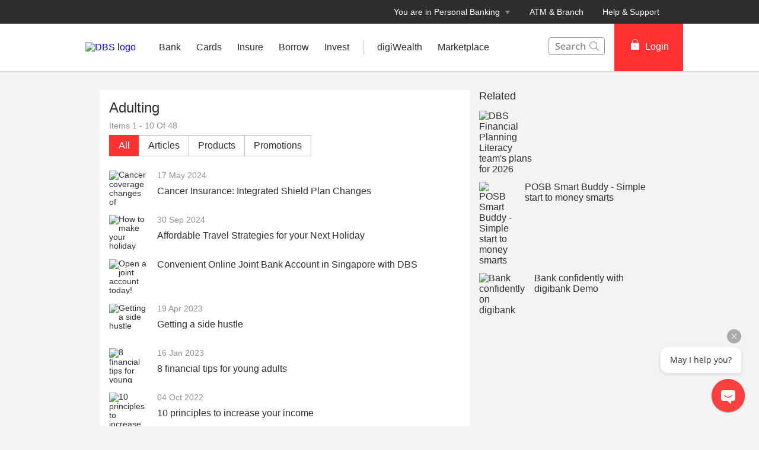

--- FILE ---
content_type: text/html
request_url: https://www.dbs.com.sg/personal/contentlist.page?topic=Adulting
body_size: 19376
content:
<!DOCTYPE html><html><head><link rel="preload" as="style" href="/personal/_next/public/css/fonts.css"/><link rel="preload" as="style" href="/personal/_next/public/css/modal-dialog.css"/><link rel="preload" as="style" href="/iwov-resources/flp/css/flpweb-legacy.css"/><meta charSet="utf-8"/><meta name="viewport" content="width=device-width, initial-scale=1, maximum-scale=1"/><meta name="page.destinationURL" content="https://www.dbs.com.sg/personal/contentlist.page"/><meta name="format-detection" content="telephone=yes"/><link rel="canonical" href="https://www.dbs.com.sg/personal/contentlist.page"/><link rel="alternate" href="https://www.dbs.com.sg/personal/contentlist.page" hrefLang="en-sg"/><link rel="stylesheet" href="/personal/_next/public/css/fonts.css"/><link rel="stylesheet" href="/personal/_next/public/css/modal-dialog.css"/><meta name="fivestar.sitedetails" content="country:sg|segment:personal|locale:en|flow:from_mem;avail_for:2665;c_exists;s_count:4601"/><script type="text/javascript" charSet="UTF-8">
                window[&#x27;adrum-start-time&#x27;] = new Date().getTime();
                window[&#x27;adrum-app-key&#x27;] = &#x27;SI-AAB-CAJ&#x27;;
                (function(config){
                    config.appKey = &#x27;SI-AAB-CAJ&#x27;;
                    config.adrumExtUrlHttp = &#x27;http://cdn.appdynamics.com&#x27;;
                    config.adrumExtUrlHttps = &#x27;https://cdn.appdynamics.com&#x27;;
                    config.beaconUrlHttp = &#x27;http://sin-col.eum-appdynamics.com&#x27;;
                    config.beaconUrlHttps = &#x27;https://sin-col.eum-appdynamics.com&#x27;;
                    config.resTiming = {&quot;bufSize&quot;:200,&quot;clearResTimingOnBeaconSend&quot;:true};
                    config.maxUrlLength = 512;
                    config.xd = {enable : false};
                    config.spa = {
                        &quot;spa2&quot;: true
                    };
                    const myScript = window.document.createElement(&quot;script&quot;);
                    myScript.src = &quot;https://cdn.appdynamics.com/adrum/adrum-latest.js&quot;;
                    myScript.type = &quot;text/javascript&quot;;
                    myScript.charSet = &quot;UTF-8&quot;;
                    window.document.head.appendChild(myScript);
                })(window[&#x27;adrum-config&#x27;] || (window[&#x27;adrum-config&#x27;] = {}));
          </script><meta name="prod-env" content="true"/><link rel="stylesheet" href="/iwov-resources/flp/css/flpweb-legacy.css"/><script src="/iwov-resources/flp/js/vendor/jquery-3.3.1.min.js" defer=""></script><script src="/iwov-resources/flp/js/vendor/bootstrap.min.js" defer=""></script><script src="/iwov-resources/flp/js/sgpersonal_gtm.js" defer=""></script><script src="/iwov-resources/flp/js/cid-pid-us.js" defer=""></script><script src="/iwov-resources/js/jquery-9.9.9.js" defer=""></script><title>Read about Family Protection Plan for Retirement | DBS Singapore</title><meta name="robots" content="index,follow"/><meta name="keywords" content="plan for retirement, retirement planning, retirement protection, saving for retirement, protection plan, financial planning"/><meta name="description" content="When should you start saving for retirement? Learn how you can prepare for it from DBS Singapore’s website and start planning for you and your family today."/><meta name="page.country" content="sg"/><meta name="page.site" content="pweb"/><meta name="page.pageType" content="content - hidden"/><meta name="page.primaryCat" content="dbs"/><meta name="page.language" content="en"/><meta name="page.brand" content="dbs"/><meta name="form.primaryCat" content=""/><link/><script type="text/javascript" src="https://somniture.dbs.com.sg/aa/sg/pweb/prod/launch.js"></script><meta name="next-head-count" content="33"/><meta charSet="utf-8"/><meta http-equiv="X-UA-Compatible" content="IE=edge,chrome=1"/><meta property="csp-nonce" content="1e847770-9ced-4387-9068-a6546be02bd1"/><link rel="preloadshortcut icon" href="/personal/_next/public/favicon.ico"/><link rel="shortcut icon" href="/personal/_next/public/favicon.ico"/><noscript data-n-css=""></noscript><script defer="" nomodule="" src="/personal/_next/static/chunks/polyfills-42372ed130431b0a.js"></script><script defer="" src="/personal/_next/static/chunks/ce3f9da0.46113ccfd18735ee.js"></script><script defer="" src="/personal/_next/static/chunks/7333.eb98d15232b232ef.js"></script><script defer="" src="/personal/_next/static/chunks/5499.a3144be2e1fc252f.js"></script><script defer="" src="/personal/_next/static/chunks/3407.73e4168cd69e76c9.js"></script><script defer="" src="/personal/_next/static/chunks/7893.ca6b6e11cf7ea033.js"></script><script defer="" src="/personal/_next/static/chunks/2818.0cfc0df7fab7b99f.js"></script><script defer="" src="/personal/_next/static/chunks/1272.7f863e66d9a4d5db.js"></script><script defer="" src="/personal/_next/static/chunks/767.ff2a155069c99544.js"></script><script defer="" src="/personal/_next/static/chunks/8807.5459daaf95f535f1.js"></script><script defer="" src="/personal/_next/static/chunks/6689.17c8d43b046e62b2.js"></script><script defer="" src="/personal/_next/static/chunks/3900.9c7ebcefe1157321.js"></script><script defer="" src="/personal/_next/static/chunks/3335.eeea42cf9d6670c4.js"></script><script defer="" src="/personal/_next/static/chunks/5828.5ca109582f20ddd3.js"></script><script src="/personal/_next/static/chunks/webpack-1a3ed273e2f2556c.js" defer=""></script><script src="/personal/_next/static/chunks/framework-945b357d4a851f4b.js" defer=""></script><script src="/personal/_next/static/chunks/main-57cd215b43d0c7be.js" defer=""></script><script src="/personal/_next/static/chunks/pages/_app-e39a3c396d0216e9.js" defer=""></script><script src="/personal/_next/static/chunks/pages/articleDetail-5abb83694e1ccaca.js" defer=""></script><script src="/personal/_next/static/24DAmdABzkvkMuPIjf0Hz/_buildManifest.js" defer=""></script><script src="/personal/_next/static/24DAmdABzkvkMuPIjf0Hz/_ssgManifest.js" defer=""></script><style data-styled="" data-styled-version="5.3.11">.iWmgqv{box-sizing:border-box;display:-webkit-box;display:-webkit-flex;display:-ms-flexbox;display:flex;-webkit-flex-wrap:wrap;-ms-flex-wrap:wrap;flex-wrap:wrap;margin:0 -8px;}/*!sc*/
@media{.iWmgqv{display:-webkit-box;display:-webkit-flex;display:-ms-flexbox;display:flex;}}/*!sc*/
@media (min-width:768px){.iWmgqv{display:-webkit-box;display:-webkit-flex;display:-ms-flexbox;display:flex;}}/*!sc*/
@media (min-width:992px){.iWmgqv{display:-webkit-box;display:-webkit-flex;display:-ms-flexbox;display:flex;}}/*!sc*/
@media (min-width:1200px){.iWmgqv{display:-webkit-box;display:-webkit-flex;display:-ms-flexbox;display:flex;}}/*!sc*/
data-styled.g3[id="sc-1ks0jbu"]{content:"iWmgqv,"}/*!sc*/
.coypwL{display:block;box-sizing:border-box;padding:0 8px;}/*!sc*/
@media{.coypwL{display:block;-webkit-flex-basis:100.0000%;-ms-flex-preferred-size:100.0000%;flex-basis:100.0000%;max-width:100.0000%;}}/*!sc*/
@media (min-width:768px){.coypwL{display:block;-webkit-flex-basis:66.6667%;-ms-flex-preferred-size:66.6667%;flex-basis:66.6667%;max-width:66.6667%;}}/*!sc*/
@media (min-width:992px){.coypwL{display:block;-webkit-flex-basis:66.6667%;-ms-flex-preferred-size:66.6667%;flex-basis:66.6667%;max-width:66.6667%;}}/*!sc*/
@media (min-width:1200px){.coypwL{display:block;}}/*!sc*/
.eqzXUL{display:block;box-sizing:border-box;padding:0 8px;}/*!sc*/
@media{.eqzXUL{display:block;-webkit-flex-basis:100.0000%;-ms-flex-preferred-size:100.0000%;flex-basis:100.0000%;max-width:100.0000%;}}/*!sc*/
@media (min-width:768px){.eqzXUL{display:block;-webkit-flex-basis:33.3333%;-ms-flex-preferred-size:33.3333%;flex-basis:33.3333%;max-width:33.3333%;}}/*!sc*/
@media (min-width:992px){.eqzXUL{display:block;-webkit-flex-basis:33.3333%;-ms-flex-preferred-size:33.3333%;flex-basis:33.3333%;max-width:33.3333%;}}/*!sc*/
@media (min-width:1200px){.eqzXUL{display:block;}}/*!sc*/
.hkXcVH{display:block;box-sizing:border-box;padding:0 8px;}/*!sc*/
@media{.hkXcVH{display:block;-webkit-flex-basis:100.0000%;-ms-flex-preferred-size:100.0000%;flex-basis:100.0000%;max-width:100.0000%;}}/*!sc*/
@media (min-width:768px){.hkXcVH{display:block;-webkit-flex-basis:25.0000%;-ms-flex-preferred-size:25.0000%;flex-basis:25.0000%;max-width:25.0000%;}}/*!sc*/
@media (min-width:992px){.hkXcVH{display:block;-webkit-flex-basis:25.0000%;-ms-flex-preferred-size:25.0000%;flex-basis:25.0000%;max-width:25.0000%;}}/*!sc*/
@media (min-width:1200px){.hkXcVH{display:block;}}/*!sc*/
.YAmMq{display:block;box-sizing:border-box;padding:0 8px;}/*!sc*/
@media{.YAmMq{display:block;-webkit-flex-basis:100.0000%;-ms-flex-preferred-size:100.0000%;flex-basis:100.0000%;max-width:100.0000%;}}/*!sc*/
@media (min-width:768px){.YAmMq{display:block;}}/*!sc*/
@media (min-width:992px){.YAmMq{display:block;-webkit-flex-basis:75.0000%;-ms-flex-preferred-size:75.0000%;flex-basis:75.0000%;max-width:75.0000%;}}/*!sc*/
@media (min-width:1200px){.YAmMq{display:block;}}/*!sc*/
.hUTslm{display:block;box-sizing:border-box;padding:0 8px;}/*!sc*/
@media{.hUTslm{display:block;-webkit-flex-basis:100.0000%;-ms-flex-preferred-size:100.0000%;flex-basis:100.0000%;max-width:100.0000%;}}/*!sc*/
@media (min-width:768px){.hUTslm{display:block;}}/*!sc*/
@media (min-width:992px){.hUTslm{display:block;-webkit-flex-basis:25.0000%;-ms-flex-preferred-size:25.0000%;flex-basis:25.0000%;max-width:25.0000%;}}/*!sc*/
@media (min-width:1200px){.hUTslm{display:block;}}/*!sc*/
data-styled.g4[id="sc-1t15o9h"]{content:"coypwL,eqzXUL,hkXcVH,YAmMq,hUTslm,"}/*!sc*/
.tFzcl{width:100%;max-width:992px;margin:0 auto;box-sizing:border-box;}/*!sc*/
.bhDKtA{width:100%;max-width:1024px;margin:0 auto;box-sizing:border-box;}/*!sc*/
data-styled.g5[id="sc-1lyge5e"]{content:"tFzcl,bhDKtA,"}/*!sc*/
@media (max-width:767px){.cSvLaQ{overflow:hidden;}}/*!sc*/
data-styled.g189[id="sc-uocijl-0"]{content:"cSvLaQ,"}/*!sc*/
.fkMUyy{font-size:18px;font-weight:500;margin:24px 0 0;}/*!sc*/
data-styled.g931[id="sc-c88wm3-1"]{content:"fkMUyy,"}/*!sc*/
.faMXzv{display:block;}/*!sc*/
data-styled.g932[id="sc-c88wm3-2"]{content:"faMXzv,"}/*!sc*/
.dqSvGj{margin-bottom:32px;height:100%;}/*!sc*/
.dqSvGj .sc-c88wm3-1{margin:32px 0 14px;}/*!sc*/
@media (max-width:768px){.dqSvGj .sc-c88wm3-1{margin:20px 0;}}/*!sc*/
@media (max-width:768px){.dqSvGj .sc-1t15o9h{padding:0 16px;}}/*!sc*/
.dqSvGj .sc-1t15o9h:nth-child(1){overflow:hidden;}/*!sc*/
data-styled.g938[id="sc-1hd12g7-0"]{content:"dqSvGj,"}/*!sc*/
.djdtuS{margin-left:16px;margin-right:16px;}/*!sc*/
@media (min-width:320px) and (max-width:767px){.djdtuS{margin:0;overflow:hidden;}}/*!sc*/
data-styled.g939[id="sc-1hd12g7-1"]{content:"djdtuS,"}/*!sc*/
.aHBrW{background:#484848;color:#C0C0C0;font-size:14px;font-size:1.4rem;padding-top:24px;margin-top:-1px;}/*!sc*/
@media (max-width:767px){.aHBrW{padding:8px 0;}}/*!sc*/
data-styled.g1010[id="sc-yisa6c"]{content:"aHBrW,"}/*!sc*/
.gnxpPv{color:#C0C0C0;font-weight:400;-webkit-text-decoration:none;text-decoration:none;font-size:14px;font-size:1.4rem;display:inline-block;}/*!sc*/
.gnxpPv:hover{color:#ee1818;}/*!sc*/
.gnxpPv:hover::after{color:#C0C0C0;}/*!sc*/
.gnxpPv:not(:last-child):after{content:"|";padding:0 8px;}/*!sc*/
@media print{.gnxpPv{color:#000000;}}/*!sc*/
data-styled.g1011[id="sc-1ss3j7l"]{content:"gnxpPv,"}/*!sc*/
.cSPddP{margin-bottom:4px;}/*!sc*/
@media (min-width:320px)and (max-width:767px){.cSPddP{margin-bottom:8px;}}/*!sc*/
data-styled.g1012[id="sc-7enk44"]{content:"cSPddP,"}/*!sc*/
.dpGlGK{max-width:1024px;margin:0 auto;padding:0 24px 24px;}/*!sc*/
@media (min-width:960px){.dpGlGK{padding:0 40px 32px 40px;}}/*!sc*/
data-styled.g1013[id="sc-1l8fm1b"]{content:"dpGlGK,"}/*!sc*/
.curEaa{color:#C0C0C0;font-weight:500;}/*!sc*/
.curEaa span:not(:last-child):after{content:"|";padding:0 8px;}/*!sc*/
@media print{.curEaa{color:#000000;}}/*!sc*/
data-styled.g1014[id="sc-154vopf"]{content:"curEaa,"}/*!sc*/
.nSMml{display:-webkit-box;display:-webkit-flex;display:-ms-flexbox;display:flex;-webkit-align-items:center;-webkit-box-align:center;-ms-flex-align:center;align-items:center;}/*!sc*/
@media (max-width:991px){.nSMml{padding-top:40px;}}/*!sc*/
@media (min-width:320px)and (max-width:767px){.nSMml{margin-bottom:8px;}}/*!sc*/
data-styled.g1015[id="sc-1e2ez40"]{content:"nSMml,"}/*!sc*/
.FYMYt{border-radius:100px;width:30px;height:30px;background-color:transparent;margin-right:25px;}/*!sc*/
.FYMYt:hover svg path{fill:#ccc;}/*!sc*/
.FYMYt svg{margin:1px 0 0 0;}/*!sc*/
.FYMYt svg path{width:25px;height:25px;fill:#656565;}/*!sc*/
data-styled.g1016[id="sc-1uhx5dq"]{content:"FYMYt,"}/*!sc*/
@media (min-width:320px) and (max-width:767px){.diNmIj .sc-1l8fm1b{padding:0 24px 24px;}}/*!sc*/
.diNmIj .sc-1l8fm1b svg g{-webkit-clip-path:none;clip-path:none;}/*!sc*/
data-styled.g1018[id="sc-9xu9wn-0"]{content:"diNmIj,"}/*!sc*/
.jXLEAr path{fill:#454F57;}/*!sc*/
data-styled.g1019[id="sc-DWsrX"]{content:"jXLEAr,"}/*!sc*/
.duKHOt{display:-webkit-inline-box;display:-webkit-inline-flex;display:-ms-inline-flexbox;display:inline-flex;-webkit-box-pack:center;-webkit-justify-content:center;-ms-flex-pack:center;justify-content:center;-webkit-align-items:center;-webkit-box-align:center;-ms-flex-align:center;align-items:center;height:24px;width:24px;position:relative;}/*!sc*/
.duKHOt .webstudio-badge{position:absolute;bottom:10px;left:10px;}/*!sc*/
data-styled.g1020[id="sc-iLWXdy"]{content:"duKHOt,"}/*!sc*/
.ehXikH{position:relative;overflow:hidden;border-radius:4px;border:0;}/*!sc*/
@media (max-width:767px){.ehXikH{border-radius:0;border-left:0;border-right:0;}}/*!sc*/
data-styled.g1021[id="sc-huFNyZ"]{content:"ehXikH,"}/*!sc*/
.kuccjQ{position:relative;border-bottom:0;}/*!sc*/
.kuccjQ:last-child{border-bottom:none;}/*!sc*/
.kuccjQ:last-child a:first-child{border-bottom:1px solid rgba(255,255,255,0);}/*!sc*/
data-styled.g1022[id="sc-enkILE"]{content:"kuccjQ,"}/*!sc*/
.icIZWY{padding:0 24px;display:-webkit-box;display:-webkit-flex;display:-ms-flexbox;display:flex;-webkit-flex-direction:row;-ms-flex-direction:row;flex-direction:row;min-height:48px;line-height:48px;vertical-align:middle;-webkit-user-select:none;-moz-user-select:none;-ms-user-select:none;user-select:none;-webkit-align-items:center;-webkit-box-align:center;-ms-flex-align:center;align-items:center;-webkit-box-pack:justify;-webkit-justify-content:space-between;-ms-flex-pack:justify;justify-content:space-between;}/*!sc*/
@media (max-width:767px){.icIZWY{padding:0 16px;}}/*!sc*/
data-styled.g1023[id="sc-bcSKrn"]{content:"icIZWY,"}/*!sc*/
.cozEqy{color:rgb(69,79,87);font-size:0.875rem;-webkit-letter-spacing:0;-moz-letter-spacing:0;-ms-letter-spacing:0;letter-spacing:0;}/*!sc*/
data-styled.g1024[id="sc-jkTpcO"]{content:"cozEqy,"}/*!sc*/
.dnqefl{-webkit-text-decoration:none;text-decoration:none;outline:none;display:-webkit-box;display:-webkit-flex;display:-ms-flexbox;display:flex;cursor:pointer;-webkit-align-items:center;-webkit-box-align:center;-ms-flex-align:center;align-items:center;}/*!sc*/
.dnqefl > svg{-webkit-transition:0.2s ease-in-out;transition:0.2s ease-in-out;-webkit-transform:rotate( 180deg);-ms-transform:rotate( 180deg);transform:rotate( 180deg);}/*!sc*/
data-styled.g1027[id="sc-iA-DsXs"]{content:"dnqefl,"}/*!sc*/
.gMxBPT{display:-webkit-box;display:-webkit-flex;display:-ms-flexbox;display:flex;-webkit-flex-direction:row;-ms-flex-direction:row;flex-direction:row;}/*!sc*/
.gMxBPT span{font-weight:500;}/*!sc*/
.gMxBPT > div:first-child{width:48%;}/*!sc*/
.gMxBPT > div:first-child > div a{font-size:14px;font-size:1.4rem;line-height:1;min-height:0;-webkit-text-decoration:none;text-decoration:none;}/*!sc*/
.gMxBPT > div:first-child > div a span{font-size:14px;font-size:1.4rem;color:#f33;}/*!sc*/
@media print{.gMxBPT > div:first-child > div a span{color:#000000;}}/*!sc*/
.gMxBPT > div:first-child a{padding:0;-webkit-box-pack:start;-webkit-justify-content:flex-start;-ms-flex-pack:start;justify-content:flex-start;-webkit-text-decoration:none;text-decoration:none;}/*!sc*/
.gMxBPT > div:first-child a > span:nth-child(2){margin-left:0;}/*!sc*/
.gMxBPT > div:first-child div{padding:0;}/*!sc*/
.gMxBPT > div:first-child div ul{margin-top:8px;}/*!sc*/
.gMxBPT > div:first-child rect,.gMxBPT > div:first-child path{fill:#f33;}/*!sc*/
@media print{.gMxBPT > div:first-child rect,.gMxBPT > div:first-child path{fill:#000000;}}/*!sc*/
data-styled.g1030[id="sc-qermv0"]{content:"gMxBPT,"}/*!sc*/
.ckoqGi{margin-top:12px;background:#484848;color:#ffffff;}/*!sc*/
data-styled.g1031[id="sc-1ye7nbn"]{content:"ckoqGi,"}/*!sc*/
.kXmKNc{max-width:1024px;margin:0 auto;padding:24px;}/*!sc*/
@media (min-width:960px){.kXmKNc{padding:24px 40px;}}/*!sc*/
@media (min-width:768px){.kXmKNc{padding-bottom:0;}}/*!sc*/
@media (min-width:320px)and (max-width:767px){.kXmKNc{padding:24px 16px;}}/*!sc*/
data-styled.g1032[id="sc-1xpaml1"]{content:"kXmKNc,"}/*!sc*/
.hKzLqH{color:#C0C0C0;font-size:14px;font-size:1.4rem;line-height:1.3;font-weight:500;margin:8px 0;}/*!sc*/
@media print{.hKzLqH{color:#000000;}}/*!sc*/
data-styled.g1033[id="sc-ugiivj"]{content:"hKzLqH,"}/*!sc*/
.fkACSJ{display:-webkit-box;display:-webkit-flex;display:-ms-flexbox;display:flex;-webkit-flex-direction:row;-ms-flex-direction:row;flex-direction:row;font-weight:400;cursor:pointer;line-height:normal;margin-bottom:8px;padding-right:16px;}/*!sc*/
@media (min-width:768px){.fkACSJ{padding-right:0;}}/*!sc*/
data-styled.g1034[id="sc-1htmuhf"]{content:"fkACSJ,"}/*!sc*/
.hQTyIh{-webkit-text-decoration:none;text-decoration:none;color:#ffffff;-webkit-text-decoration:none;text-decoration:none;font-size:14px;font-size:1.4rem;font-weight:400;}/*!sc*/
.hQTyIh:hover{color:#f33;}/*!sc*/
@media print{.hQTyIh{color:#000000;}}/*!sc*/
.geiolm{-webkit-text-decoration:none;text-decoration:none;color:#f33;-webkit-text-decoration:none;text-decoration:none;font-size:14px;font-size:1.4rem;font-weight:500;}/*!sc*/
.geiolm:hover{color:#f33;}/*!sc*/
@media print{.geiolm{color:#000000;}}/*!sc*/
data-styled.g1035[id="sc-1yasr0l"]{content:"hQTyIh,geiolm,"}/*!sc*/
.iCuNBk{margin-top:16px;margin-bottom:0;list-style-type:none;padding-left:0;}/*!sc*/
.iCuNBk li:last-child{margin-bottom:0;}/*!sc*/
@media (min-width:320px)and (max-width:767px){.iCuNBk li{width:50%;float:left;}.iCuNBk li:after{content:" ";display:block;clear:both;}.iCuNBk li:nth-child(2n + 1){clear:both;}}/*!sc*/
data-styled.g1036[id="sc-m5tuss"]{content:"iCuNBk,"}/*!sc*/
.jgbLsG{margin-bottom:8px;margin-top:16px;padding-right:0;font-weight:500;color:#ffffff;}/*!sc*/
@media (min-width:320px)and (max-width:767px){.jgbLsG{width:calc(50% - 16px);}}/*!sc*/
.jgbLsG a{color:#ffffff;-webkit-text-decoration:none;text-decoration:none;cursor:pointer;font-weight:400;}/*!sc*/
.jgbLsG a:hover{color:#f33;}/*!sc*/
@media print{.jgbLsG a{color:#000000;}}/*!sc*/
.jgbLsG *{text-align:left;font-size:14px;font-size:1.4rem;}/*!sc*/
.jgbLsG p{margin-top:0;margin-bottom:8px;}/*!sc*/
@media print{.jgbLsG{color:#000000;}}/*!sc*/
data-styled.g1037[id="sc-12u9za"]{content:"jgbLsG,"}/*!sc*/
@media (max-width:767px){.kjWfYX{display:none;}}/*!sc*/
data-styled.g1038[id="sc-1dr5u0i"]{content:"kjWfYX,"}/*!sc*/
@media (min-width:768px){.fSQauE{display:none;}}/*!sc*/
data-styled.g1039[id="sc-o9yodl"]{content:"fSQauE,"}/*!sc*/
.bCMZNA .sc-16qvs7z{min-width:53px;margin-left:16px;-webkit-box-pack:justify;-webkit-justify-content:space-between;-ms-flex-pack:justify;justify-content:space-between;}/*!sc*/
.bCMZNA .sc-ugiivj{margin:7px 0 8px;line-height:1.4;}/*!sc*/
.bCMZNA .sc-1htmuhf{line-height:1.5;}/*!sc*/
.bCMZNA .sc-12u9za{line-height:21px;}/*!sc*/
.bCMZNA .sc-12u9za > p{margin-bottom:10px;}/*!sc*/
data-styled.g1040[id="sc-1s2khgu-0"]{content:"bCMZNA,"}/*!sc*/
.glzlsn{width:100%;max-width:1024px;margin:0 auto;box-sizing:border-box;}/*!sc*/
data-styled.g1086[id="sc-fEiIrt"]{content:"glzlsn,"}/*!sc*/
.ccyZCT{position:relative;z-index:5;-webkit-flex:0 0 300px;-ms-flex:0 0 300px;flex:0 0 300px;-webkit-transition:all 0.5s linear;transition:all 0.5s linear;background:#ffffff;}/*!sc*/
.ccyZCT.collapsed{-webkit-flex:0 0 0;-ms-flex:0 0 0;flex:0 0 0;}/*!sc*/
data-styled.g1115[id="sc-cYYuRe"]{content:"ccyZCT,"}/*!sc*/
.kCENkd{position:fixed;height:100%;width:300px;-webkit-transition:all 0.5s linear;transition:all 0.5s linear;top:0;left:-317px;background:#ffffff;overflow:auto;}/*!sc*/
data-styled.g1116[id="sc-eFRcpv"]{content:"kCENkd,"}/*!sc*/
.bvekAw{margin:8px 16px;height:1px;border-top:1px solid #ECECEC;}/*!sc*/
data-styled.g1117[id="sc-bizigk"]{content:"bvekAw,"}/*!sc*/
.igTtPG{list-style:none;display:-webkit-box;display:-webkit-flex;display:-ms-flexbox;display:flex;-webkit-flex-direction:column;-ms-flex-direction:column;flex-direction:column;font-weight:500;color:#2e2e2e;font-size:18px;font-size:1.8rem;line-height:1.7;cursor:pointer;}/*!sc*/
.igTtPG a{-webkit-transition:all 0.2s linear;transition:all 0.2s linear;color:#2e2e2e;-webkit-text-decoration:none;text-decoration:none;}/*!sc*/
.igTtPG > a{padding:8px 24px;}/*!sc*/
data-styled.g1121[id="sc-lpYOg"]{content:"igTtPG,"}/*!sc*/
.hUBnXH{color:#656565;font-weight:bold;font-size:14px;font-size:1.4rem;padding:8px 0;margin:0 24px;}/*!sc*/
.hUBnXH a,.hUBnXH a:active,.hUBnXH a:focus,.hUBnXH a:hover{-webkit-text-decoration:none;text-decoration:none;color:inherit;font-weight:500;}/*!sc*/
data-styled.g1122[id="sc-bSiGmx"]{content:"hUBnXH,"}/*!sc*/
.loDBEW{list-style-type:none;padding:0;}/*!sc*/
data-styled.g1126[id="sc-dABzDS"]{content:"loDBEW,"}/*!sc*/
.ihmMfN{display:-webkit-box;display:-webkit-flex;display:-ms-flexbox;display:flex;-webkit-align-items:center;-webkit-box-align:center;-ms-flex-align:center;align-items:center;margin-left:16px;}/*!sc*/
@media (min-width:992px){.ihmMfN{display:none;}}/*!sc*/
data-styled.g1128[id="sc-keuYuY"]{content:"ihmMfN,"}/*!sc*/
.ekkInu{width:20px;height:20px;position:relative;top:-3px;margin-right:8px;}/*!sc*/
data-styled.g1129[id="sc-jwWbkn"]{content:"ekkInu,"}/*!sc*/
.bUyLPt{width:100%;height:2px;background:#909090;position:absolute;-webkit-transition:all 0.5s ease-in-out;transition:all 0.5s ease-in-out;}/*!sc*/
.bUyLPt:first-child{top:8px;}/*!sc*/
.bUyLPt:last-child{top:15px;}/*!sc*/
data-styled.g1130[id="sc-cDsqlO"]{content:"bUyLPt,"}/*!sc*/
.dvkhbx{padding:0 16px;}/*!sc*/
data-styled.g1134[id="sc-fuTSoq"]{content:"dvkhbx,"}/*!sc*/
.bhGONZ{color:#f33;padding:8px 12px;height:40px;font-size:16px;font-size:1.6rem;font-family:inherit;font-weight:500;line-height:1.42857143;min-width:144px;text-shadow:none;border-radius:4px;padding:8px 12px;touch-action:manipulation;-webkit-user-select:none;-moz-user-select:none;-ms-user-select:none;user-select:none;cursor:pointer;color:#f33;border:1px solid #ee1818;-webkit-text-decoration:none;text-decoration:none;text-align:center;background:#f33;color:#fff;}/*!sc*/
.bhGONZ:hover{border:1px solid #ee1818;}/*!sc*/
.bhGONZ[disabled]{opacity:0.3;cursor:not-allowed;}/*!sc*/
.bhGONZ:active{background:#ee1818;border-color:#ee1818;}/*!sc*/
.bhGONZ:hover{background:#ee1818;border-color:#ee1818;}/*!sc*/
.bhGONZ:disabled{background-color:#f33;}/*!sc*/
data-styled.g1135[id="sc-ffZAAA"]{content:"bhGONZ,"}/*!sc*/
.dNmRqY{padding:0;height:100%;display:-webkit-box;display:-webkit-flex;display:-ms-flexbox;display:flex;-webkit-align-items:center;-webkit-box-align:center;-ms-flex-align:center;align-items:center;font-weight:500;}/*!sc*/
.dNmRqY button{min-width:116px;border-radius:0;height:100%;padding:0 22px;cursor:pointer;background:#f33;border:1px solid #f33 !important;}/*!sc*/
.dNmRqY button i{padding:0 2px 0 2px;-webkit-text-decoration:none;text-decoration:none;}/*!sc*/
@media (min-width:768px){.dNmRqY button i{padding:0 8px 0 2px;}}/*!sc*/
@media (max-width:946px){.dNmRqY button{min-width:78px;padding:0;}}/*!sc*/
.dNmRqY button:hover{box-shadow:none;background:#ee1818;}/*!sc*/
.dNmRqY button div{cursor:pointer;}/*!sc*/
data-styled.g1136[id="sc-ha-dNcR"]{content:"dNmRqY,"}/*!sc*/
.kxVgoE{position:relative;top:-2px;}/*!sc*/
.kxVgoE svg{width:18px;height:18px;}/*!sc*/
@media (max-width:946px){.kxVgoE svg{width:13px;height:13px;}}/*!sc*/
data-styled.g1138[id="sc-IqJVf"]{content:"kxVgoE,"}/*!sc*/
.gIVnTQ{font-weight:500;font-size:16px;font-size:1.6rem;}/*!sc*/
@media (max-width:946px){.gIVnTQ{font-size:12px;font-size:1.2rem;}}/*!sc*/
data-styled.g1139[id="sc-eiQriw"]{content:"gIVnTQ,"}/*!sc*/
.itdTdk{display:none;width:100%;-webkit-transition:all 0.2s linear;transition:all 0.2s linear;-webkit-transform:scale(1);-ms-transform:scale(1);transform:scale(1);}/*!sc*/
@media (min-width:992px){.itdTdk{display:inline-block;}}/*!sc*/
data-styled.g1141[id="sc-jgyXzG"]{content:"itdTdk,"}/*!sc*/
.uItdl{display:-webkit-box;display:-webkit-flex;display:-ms-flexbox;display:flex;-webkit-align-items:center;-webkit-box-align:center;-ms-flex-align:center;align-items:center;min-height:40px;padding:0 16px;-webkit-flex-shrink:0;-ms-flex-negative:0;flex-shrink:0;}/*!sc*/
data-styled.g1145[id="sc-blKGMR"]{content:"uItdl,"}/*!sc*/
.bdYnba{display:inline-block;position:relative;}/*!sc*/
data-styled.g1146[id="sc-fHCFno"]{content:"bdYnba,"}/*!sc*/
.hrApgo{position:absolute;top:calc(100% + 0px);width:284px;height:auto;z-index:100;overflow:auto;max-height:0px;-webkit-transition:all 0.2s linear;transition:all 0.2s linear;}/*!sc*/
.elDWoI{position:absolute;top:calc(100% + 0px);width:200px;height:auto;z-index:100;overflow:auto;max-height:0px;-webkit-transition:all 0.2s linear;transition:all 0.2s linear;}/*!sc*/
data-styled.g1147[id="sc-doqphf"]{content:"hrApgo,elDWoI,"}/*!sc*/
.jGdnZu{font-weight:500;background:rgba(255,255,255,0.95);height:80px;display:-webkit-box;display:-webkit-flex;display:-ms-flexbox;display:flex;-webkit-align-items:center;-webkit-box-align:center;-ms-flex-align:center;align-items:center;position:relative;z-index:5;}/*!sc*/
.jGdnZu a,.jGdnZu a:active,.jGdnZu a:focus,.jGdnZu a:hover{-webkit-text-decoration:none;text-decoration:none;}/*!sc*/
@media (max-width:992px){.jGdnZu{height:48px;}}/*!sc*/
.jGdnZu .containerWrapper{max-width:1024px;display:-webkit-box;display:-webkit-flex;display:-ms-flexbox;display:flex;-webkit-align-items:center;-webkit-box-align:center;-ms-flex-align:center;align-items:center;position:relative;display:-webkit-box;display:-webkit-flex;display:-ms-flexbox;display:flex;-webkit-align-items:stretch;-webkit-box-align:stretch;-ms-flex-align:stretch;align-items:stretch;margin:auto;width:100%;height:100%;}/*!sc*/
data-styled.g1148[id="sc-hKinHC"]{content:"jGdnZu,"}/*!sc*/
.KSdUC{-webkit-transition:background-color 0.2s linear;transition:background-color 0.2s linear;}/*!sc*/
.KSdUC:hover{background:#ECECEC;}/*!sc*/
data-styled.g1149[id="sc-oBxuN"]{content:"KSdUC,"}/*!sc*/
.fPgwEG{display:-webkit-box;display:-webkit-flex;display:-ms-flexbox;display:flex;-webkit-align-items:center;-webkit-box-align:center;-ms-flex-align:center;align-items:center;min-height:40px;font-weight:500;}/*!sc*/
.fPgwEG:hover{background:#ECECEC;}/*!sc*/
.fPgwEG a{padding:28px 15px;-webkit-transition:all 0.2s linear;transition:all 0.2s linear;color:#2e2e2e;cursor:pointer;}/*!sc*/
data-styled.g1150[id="sc-eKtvVk"]{content:"fPgwEG,"}/*!sc*/
.xXvhN.xXvhN{display:none;padding-left:8px;position:relative;top:-2px;}/*!sc*/
.xXvhN.xXvhN svg path{fill:#909090;fill-opacity:1;}/*!sc*/
.sc-eKtvVk:hover .xXvhN.xXvhN svg path{fill:#2e2e2e;}/*!sc*/
data-styled.g1152[id="sc-gMZepy"]{content:"xXvhN,"}/*!sc*/
.iPATqW{position:relative;display:-webkit-box;display:-webkit-flex;display:-ms-flexbox;display:flex;-webkit-align-items:center;-webkit-box-align:center;-ms-flex-align:center;align-items:center;margin-left:auto;-webkit-transition:all 0.2s linear;transition:all 0.2s linear;-webkit-flex-shrink:0;-ms-flex-negative:0;flex-shrink:0;height:80px;}/*!sc*/
@media (max-width:991px){.iPATqW{height:48px;}}/*!sc*/
data-styled.g1155[id="sc-cnVHiu"]{content:"iPATqW,"}/*!sc*/
.LhknB{position:fixed;height:100%;width:100%;background:#000;top:0;left:0;-webkit-transition:all 0.5s ease-in-out 0.5s;transition:all 0.5s ease-in-out 0.5s;opacity:0;display:none;}/*!sc*/
.LhknB.show{display:block;opacity:0.8;-webkit-transition:all 0.5s ease-in-out;transition:all 0.5s ease-in-out;}/*!sc*/
data-styled.g1156[id="sc-dUOoGL"]{content:"LhknB,"}/*!sc*/
.caYYcf{background-color:#c0c0c0;width:1px;padding:0;margin-left:10px;margin-right:10px;height:24px;}/*!sc*/
data-styled.g1157[id="sc-xwuxA"]{content:"caYYcf,"}/*!sc*/
.kEdumL{position:relative;left:-16px;padding:10px 0 0;-webkit-text-decoration:none;text-decoration:none;display:inline-block;}/*!sc*/
@media (min-width:992px){.kEdumL{display:none;}}/*!sc*/
data-styled.g1158[id="sc-cepbVR"]{content:"kEdumL,"}/*!sc*/
.dAKlem{height:100%;-webkit-box-pack:center;-webkit-justify-content:center;-ms-flex-pack:center;justify-content:center;-webkit-align-items:center;-webkit-box-align:center;-ms-flex-align:center;align-items:center;-webkit-text-decoration:none;text-decoration:none;background:transparent;display:none;cursor:pointer;}/*!sc*/
@media (min-width:992px){.dAKlem{display:-webkit-box;display:-webkit-flex;display:-ms-flexbox;display:flex;}}/*!sc*/
data-styled.g1159[id="sc-cMRZhK"]{content:"dAKlem,"}/*!sc*/
.cGCosy{list-style-type:none;margin:0;padding:0;-webkit-align-items:center;-webkit-box-align:center;-ms-flex-align:center;align-items:center;display:none;-webkit-flex-shrink:0;-ms-flex-negative:0;flex-shrink:0;}/*!sc*/
@media (min-width:992px){.cGCosy{display:-webkit-box;display:-webkit-flex;display:-ms-flexbox;display:flex;}}/*!sc*/
data-styled.g1160[id="sc-etKGGb"]{content:"cGCosy,"}/*!sc*/
.cRxwxC{font-size:1.4rem;color:#ffffff;}/*!sc*/
.cRxwxC:hover{background:#484848;}/*!sc*/
.cRxwxC a:active,.cRxwxC a:focus,.cRxwxC a:hover{-webkit-text-decoration:none;text-decoration:none;color:inherit;}/*!sc*/
data-styled.g1163[id="sc-einZSS"]{content:"cRxwxC,"}/*!sc*/
.bGHSIi{display:-webkit-box;display:-webkit-flex;display:-ms-flexbox;display:flex;-webkit-align-items:center;-webkit-box-align:center;-ms-flex-align:center;align-items:center;padding:0 16px;min-height:40px;cursor:default;font-size:14px;font-size:1.4rem;font-weight:500;}/*!sc*/
data-styled.g1165[id="sc-jJcwTH"]{content:"bGHSIi,"}/*!sc*/
.gwYmut.gwYmut{padding-left:8px;position:relative;top:-1px;}/*!sc*/
.gwYmut.gwYmut svg path{fill:#ffffff;}/*!sc*/
.sc-jJcwTH:hover .gwYmut.gwYmut svg path{fill:#ffffff;fill-opacity:1;}/*!sc*/
data-styled.g1166[id="sc-cPyLVi"]{content:"gwYmut,"}/*!sc*/
.liWrjh.liWrjh{background:#2e2e2e;color:#ffffff;-webkit-transition:all 0.3s linear;transition:all 0.3s linear;height:40px;}/*!sc*/
@media (max-width:991px){.liWrjh.liWrjh{display:none;}}/*!sc*/
.liWrjh.liWrjh a,.liWrjh.liWrjh a:active,.liWrjh.liWrjh a:focus,.liWrjh.liWrjh a:hover{-webkit-text-decoration:none;text-decoration:none;color:inherit;}/*!sc*/
data-styled.g1170[id="sc-dovdUy"]{content:"liWrjh,"}/*!sc*/
.csvpCh{display:-webkit-box;display:-webkit-flex;display:-ms-flexbox;display:flex;-webkit-box-pack:end;-webkit-justify-content:flex-end;-ms-flex-pack:end;justify-content:flex-end;-webkit-align-items:center;-webkit-box-align:center;-ms-flex-align:center;align-items:center;margin-right:24px;}/*!sc*/
.csvpCh > a:hover{background:#484848;}/*!sc*/
.csvpCh > a{height:40px;max-height:40px;min-height:40px;display:-webkit-box;display:-webkit-flex;display:-ms-flexbox;display:flex;-webkit-align-items:center;-webkit-box-align:center;-ms-flex-align:center;align-items:center;}/*!sc*/
data-styled.g1171[id="sc-fwwElh"]{content:"csvpCh,"}/*!sc*/
.gSGQOr{padding:0 16px;font-size:14px;font-size:1.4rem;font-weight:500;}/*!sc*/
data-styled.g1172[id="sc-jSoCLE"]{content:"gSGQOr,"}/*!sc*/
.gVPbSa{display:-webkit-box;display:-webkit-flex;display:-ms-flexbox;display:flex;}/*!sc*/
.gVPbSa *{box-sizing:border-box;}/*!sc*/
data-styled.g1174[id="sc-eJReFG"]{content:"gVPbSa,"}/*!sc*/
.fYATxp{-webkit-transition:all 0.3s linear;transition:all 0.3s linear;-webkit-transition-property:height,width,padding,margin,top;transition-property:height,width,padding,margin,top;box-shadow:0 2px 1px rgba(0,0,0,0.1);width:100%;}/*!sc*/
.fYATxp:before{display:block;position:relative;z-index:5;content:"";height:4px;background:#2e2e2e;}/*!sc*/
@media (min-width:992px){.fYATxp:before{display:none;}}/*!sc*/
data-styled.g1175[id="sc-euWMRQ"]{content:"fYATxp,"}/*!sc*/
.fYmAip{position:fixed;top:0;left:0;width:100%;z-index:1001;z-index:990;}/*!sc*/
@media (min-width:900px){.fYmAip .sc-eKtvVk a{padding-right:13px;padding-left:13px;}}/*!sc*/
.fYmAip .containerWrapper > a > img{width:95px !important;}/*!sc*/
.fYmAip .sc-hKinHC{background-color:rgba(255,255,255,0.95);}/*!sc*/
.fYmAip .sc-harTkY{width:84px !important;position:relative;left:-13px;-webkit-transform:scale(0.87);-ms-transform:scale(0.87);transform:scale(0.87);}/*!sc*/
.fYmAip .sc-jgyXzG{width:95px !important;}/*!sc*/
.fYmAip .sc-iUwfNp{width:68px !important;}/*!sc*/
.fYmAip .sc-cepbVR{padding:5px 0 0;}/*!sc*/
.fYmAip .sc-ha-dNcR{padding:0;}/*!sc*/
data-styled.g1177[id="sc-fo3hzp-0"]{content:"fYmAip,"}/*!sc*/
</style></head><body><div id="__next"><div class="sc-uocijl-0 cSvLaQ"><div><div><div id="app-header" class="sc-fo3hzp-0 fYmAip"><div style="position:relative;transition:all 0.3s linear;left:0;z-index:4"></div><div data-testid="custom-el" class="sc-eJReFG gVPbSa"><header data-view-mode="mega" class="sc-euWMRQ fYATxp"><div class="sc-dovdUy liWrjh"><div class="sc-fEiIrt glzlsn"><div class="sc-fwwElh csvpCh"><div class="sc-einZSS cRxwxC"><span data-testid="hover-subcategory" class="sc-fHCFno bdYnba"><a class="sc-jJcwTH bGHSIi"><span>You are in Personal Banking</span><span><span class="sc-cPyLVi gwYmut"><span class="sc-eLtQCx eyGHEb"><svg width="10" height="6" viewBox="0 0 10 6" fill="none" xmlns="http://www.w3.org/2000/svg"><path fill-rule="evenodd" clip-rule="evenodd" d="M4.97894 6L9.13928 0H0.818604L4.97894 6Z" fill="white" fill-opacity="0.4"></path></svg></span></span></span></a><span class="sc-doqphf hrApgo"></span></span></div><a href="/index/locator.page?pid=sg-dbs-pweb-header-default-atm-branch-textlink" target="_blank" class="sc-jSoCLE gSGQOr">ATM &amp; Branch</a><a href="/personal/support/home.html?pid=sg-dbs-pweb-header-default-help-support-textlink" target="_blank" class="sc-jSoCLE gSGQOr">Help &amp; Support</a></div></div></div><div class="megaNav"><div class="sc-hKinHC jGdnZu"><div class="sc-cYYuRe ccyZCT undefined collapsed"><div class="sc-eFRcpv kCENkd"><ul class="sc-dABzDS loDBEW"><li class="sc-lpYOg igTtPG"><a href="/personal/deposits/default.page">Bank</a></li><li class="sc-lpYOg igTtPG"><a href="/personal/cards/default.page">Cards</a></li><li class="sc-lpYOg igTtPG"><a href="/personal/insurance/default.page">Insure</a></li><li class="sc-lpYOg igTtPG"><a href="/personal/loans/default.page">Borrow</a></li><li class="sc-lpYOg igTtPG"><a href="/personal/investments/default.page">Invest</a></li><li class="sc-lpYOg igTtPG"><a href="/personal/digiwealth/why-digiwealth.page">digiWealth</a></li><li class="sc-lpYOg igTtPG"><a href="https://www.dbs.com.sg/personal/marketplace/">Marketplace</a></li></ul><div class="sc-bizigk bvekAw"></div><div class="sc-bSiGmx hUBnXH"><a href="/index/locator.page?pid=sg-dbs-pweb-header-default-atm-branch-textlink" target="_blank" class="sc-eTqNBC kpfBEj">ATM &amp; Branch</a></div></div></div><div class="containerWrapper"><div class="sc-keuYuY ihmMfN"><div data-testid="hamburger-menu" class="sc-jwWbkn ekkInu"><span class="sc-cDsqlO bUyLPt"></span><span class="sc-cDsqlO bUyLPt"></span></div></div><a href="/personal/default.page" target="_self" class="sc-blKGMR uItdl"><img src="/iwov-resources/flp/images/dbs_logo.svg" alt="DBS logo" class="sc-jgyXzG itdTdk"/></a><nav class="sc-etKGGb cGCosy"><li class="sc-oBxuN KSdUC"><span data-testid="hover-subcategory" class="sc-fHCFno bdYnba"><span class="sc-eKtvVk fPgwEG"><a data-testid="menu-item-Bank" style="min-height:48px" href="/personal/deposits/default.page" target="_self"><span>Bank<span class="sc-gMZepy xXvhN"><span class="sc-eLtQCx eyGHEb"><svg width="10" height="6" viewBox="0 0 10 6" fill="none" xmlns="http://www.w3.org/2000/svg"><path fill-rule="evenodd" clip-rule="evenodd" d="M4.97894 6L9.13928 0H0.818604L4.97894 6Z" fill="white" fill-opacity="0.4"></path></svg></span></span></span></a></span><span class="sc-doqphf elDWoI"></span></span></li><li class="sc-oBxuN KSdUC"><span data-testid="hover-subcategory" class="sc-fHCFno bdYnba"><span class="sc-eKtvVk fPgwEG"><a data-testid="menu-item-Cards" style="min-height:48px" href="/personal/cards/default.page" target="_self"><span>Cards<span class="sc-gMZepy xXvhN"><span class="sc-eLtQCx eyGHEb"><svg width="10" height="6" viewBox="0 0 10 6" fill="none" xmlns="http://www.w3.org/2000/svg"><path fill-rule="evenodd" clip-rule="evenodd" d="M4.97894 6L9.13928 0H0.818604L4.97894 6Z" fill="white" fill-opacity="0.4"></path></svg></span></span></span></a></span><span class="sc-doqphf elDWoI"></span></span></li><li class="sc-oBxuN KSdUC"><span data-testid="hover-subcategory" class="sc-fHCFno bdYnba"><span class="sc-eKtvVk fPgwEG"><a data-testid="menu-item-Insure" style="min-height:48px" href="/personal/insurance/default.page" target="_self"><span>Insure<span class="sc-gMZepy xXvhN"><span class="sc-eLtQCx eyGHEb"><svg width="10" height="6" viewBox="0 0 10 6" fill="none" xmlns="http://www.w3.org/2000/svg"><path fill-rule="evenodd" clip-rule="evenodd" d="M4.97894 6L9.13928 0H0.818604L4.97894 6Z" fill="white" fill-opacity="0.4"></path></svg></span></span></span></a></span><span class="sc-doqphf elDWoI"></span></span></li><li class="sc-oBxuN KSdUC"><span data-testid="hover-subcategory" class="sc-fHCFno bdYnba"><span class="sc-eKtvVk fPgwEG"><a data-testid="menu-item-Borrow" style="min-height:48px" href="/personal/loans/default.page" target="_self"><span>Borrow<span class="sc-gMZepy xXvhN"><span class="sc-eLtQCx eyGHEb"><svg width="10" height="6" viewBox="0 0 10 6" fill="none" xmlns="http://www.w3.org/2000/svg"><path fill-rule="evenodd" clip-rule="evenodd" d="M4.97894 6L9.13928 0H0.818604L4.97894 6Z" fill="white" fill-opacity="0.4"></path></svg></span></span></span></a></span><span class="sc-doqphf elDWoI"></span></span></li><li class="sc-oBxuN KSdUC"><span data-testid="hover-subcategory" class="sc-fHCFno bdYnba"><span class="sc-eKtvVk fPgwEG"><a data-testid="menu-item-Invest" style="min-height:48px" href="/personal/investments/default.page" target="_self"><span>Invest<span class="sc-gMZepy xXvhN"><span class="sc-eLtQCx eyGHEb"><svg width="10" height="6" viewBox="0 0 10 6" fill="none" xmlns="http://www.w3.org/2000/svg"><path fill-rule="evenodd" clip-rule="evenodd" d="M4.97894 6L9.13928 0H0.818604L4.97894 6Z" fill="white" fill-opacity="0.4"></path></svg></span></span></span></a></span><span class="sc-doqphf elDWoI"></span></span></li><li class="sc-xwuxA caYYcf"></li><li class="sc-oBxuN KSdUC"><span data-testid="hover-subcategory" class="sc-fHCFno bdYnba"><span class="sc-eKtvVk fPgwEG"><a data-testid="menu-item-digiWealth" style="min-height:48px" href="/personal/digiwealth/why-digiwealth.page" target="_self"><span>digiWealth<span class="sc-gMZepy xXvhN"><span class="sc-eLtQCx eyGHEb"><svg width="10" height="6" viewBox="0 0 10 6" fill="none" xmlns="http://www.w3.org/2000/svg"><path fill-rule="evenodd" clip-rule="evenodd" d="M4.97894 6L9.13928 0H0.818604L4.97894 6Z" fill="white" fill-opacity="0.4"></path></svg></span></span></span></a></span><span class="sc-doqphf elDWoI"></span></span></li><li class="sc-oBxuN KSdUC"><span data-testid="hover-subcategory" class="sc-fHCFno bdYnba"><span class="sc-eKtvVk fPgwEG"><a data-testid="menu-item-Marketplace" style="min-height:48px" href="https://www.dbs.com.sg/personal/marketplace/" target="_self"><span>Marketplace<span class="sc-gMZepy xXvhN"><span class="sc-eLtQCx eyGHEb"><svg width="10" height="6" viewBox="0 0 10 6" fill="none" xmlns="http://www.w3.org/2000/svg"><path fill-rule="evenodd" clip-rule="evenodd" d="M4.97894 6L9.13928 0H0.818604L4.97894 6Z" fill="white" fill-opacity="0.4"></path></svg></span></span></span></a></span><span class="sc-doqphf elDWoI"></span></span></li></nav><div class="sc-cnVHiu iPATqW"><div title="This Search function on our website will help you to find the information that you need easily" id="semantic-mobile-search-icon" class="sc-cepbVR kEdumL"><span><span class="sc-eLtQCx eyGHEb"><svg width="19" height="18" viewBox="0 0 19 18" fill="none" xmlns="http://www.w3.org/2000/svg"><title>This Search function on our website will help you to find the information that you need easily</title><desc>This Search function on our website will help you to find the information that you need easily</desc><text>This Search function on our website will help you to find the information that you need easily</text><path fill-rule="evenodd" clip-rule="evenodd" d="M6.75 13.5C5.1328 13.5 3.69141 12.9727 2.42578 11.918C0.808586 10.582 0 8.85939 0 6.75C0 5.1328 0.527339 3.69141 1.58203 2.42578C2.91798 0.808586 4.64061 0 6.75 0C8.3672 0 9.80859 0.527339 11.0742 1.58203C12.6914 2.91798 13.5 4.64061 13.5 6.75C13.5 8.27345 13.0078 9.66796 12.0234 10.9336L17.7891 16.7344C18.0938 17.0625 18.0938 17.4141 17.7891 17.7891C17.6484 17.9062 17.4727 17.9766 17.2617 18C17.0508 18 16.875 17.9297 16.7344 17.7891L10.9688 12.0234C9.72656 12.9844 8.32032 13.4766 6.75 13.5ZM6.75 1.51172C5.57812 1.51172 4.51172 1.875 3.55078 2.60156C2.1914 3.65626 1.51172 5.03905 1.51172 6.75C1.51172 7.92188 1.875 8.98828 2.60156 9.94922C3.65626 11.3086 5.03905 11.9883 6.75 11.9883C7.92188 11.9883 8.98828 11.625 9.94922 10.8984C11.3086 9.84374 11.9883 8.46095 11.9883 6.75C11.9883 5.57812 11.625 4.51172 10.8984 3.55078C9.84374 2.1914 8.46095 1.51172 6.75 1.51172Z" fill="#909090"></path></svg></span></span></div><div data-testid="toggle-search" id="semantic-search-icon" class="sc-cMRZhK dAKlem"><span class="sc-fuTSoq dvkhbx"><span><span class="sc-eLtQCx eyGHEb"><svg xmlns="http://www.w3.org/2000/svg" width="95" height="30" viewBox="0 0 95 30" fill="none"><title>This Search function on our website will help you to find the information that you need easily</title><desc>This Search function on our website will help you to find the information that you need easily</desc><text>This Search function on our website will help you to find the information that you need easily</text><path d="M19.0938 17.8984C19.0938 18.9141 18.7266 19.7109 17.9922 20.2891C17.2578 20.8672 16.2448 21.1562 14.9531 21.1562C13.6615 21.1562 12.6042 20.9557 11.7812 20.5547V18.7891C12.3021 19.0339 12.8542 19.2266 13.4375 19.3672C14.026 19.5078 14.5729 19.5781 15.0781 19.5781C15.8177 19.5781 16.362 19.4375 16.7109 19.1562C17.0651 18.875 17.2422 18.4974 17.2422 18.0234C17.2422 17.5964 17.0807 17.2344 16.7578 16.9375C16.4349 16.6406 15.7682 16.2891 14.7578 15.8828C13.7161 15.4609 12.9818 14.9792 12.5547 14.4375C12.1276 13.8958 11.9141 13.2448 11.9141 12.4844C11.9141 11.5312 12.2526 10.7812 12.9297 10.2344C13.6068 9.6875 14.5156 9.41406 15.6562 9.41406C16.75 9.41406 17.8385 9.65365 18.9219 10.1328L18.3281 11.6562C17.3125 11.2292 16.4062 11.0156 15.6094 11.0156C15.0052 11.0156 14.5469 11.1484 14.2344 11.4141C13.9219 11.6745 13.7656 12.0208 13.7656 12.4531C13.7656 12.75 13.8281 13.0052 13.9531 13.2188C14.0781 13.4271 14.2839 13.625 14.5703 13.8125C14.8568 14 15.3724 14.2474 16.1172 14.5547C16.9557 14.9036 17.5703 15.2292 17.9609 15.5312C18.3516 15.8333 18.638 16.1745 18.8203 16.5547C19.0026 16.9349 19.0938 17.3828 19.0938 17.8984ZM24.8828 21.1562C23.5391 21.1562 22.487 20.7656 21.7266 19.9844C20.9714 19.1979 20.5938 18.1172 20.5938 16.7422C20.5938 15.3307 20.9453 14.2214 21.6484 13.4141C22.3516 12.6068 23.3177 12.2031 24.5469 12.2031C25.6875 12.2031 26.5885 12.5495 27.25 13.2422C27.9115 13.9349 28.2422 14.888 28.2422 16.1016V17.0938H22.4844C22.5104 17.9323 22.737 18.5781 23.1641 19.0312C23.5911 19.4792 24.1927 19.7031 24.9688 19.7031C25.4792 19.7031 25.9531 19.6562 26.3906 19.5625C26.8333 19.4635 27.3073 19.3021 27.8125 19.0781V20.5703C27.3646 20.7839 26.9115 20.9349 26.4531 21.0234C25.9948 21.112 25.4714 21.1562 24.8828 21.1562ZM24.5469 13.5938C23.9635 13.5938 23.4948 13.7786 23.1406 14.1484C22.7917 14.5182 22.5833 15.0573 22.5156 15.7656H26.4375C26.4271 15.0521 26.2552 14.513 25.9219 14.1484C25.5885 13.7786 25.1302 13.5938 24.5469 13.5938ZM35.7344 21L35.3672 19.7969H35.3047C34.888 20.3229 34.4688 20.6823 34.0469 20.875C33.625 21.0625 33.0833 21.1562 32.4219 21.1562C31.5729 21.1562 30.9089 20.9271 30.4297 20.4688C29.9557 20.0104 29.7188 19.362 29.7188 18.5234C29.7188 17.6328 30.0495 16.9609 30.7109 16.5078C31.3724 16.0547 32.3802 15.8073 33.7344 15.7656L35.2266 15.7188V15.2578C35.2266 14.7057 35.0964 14.2943 34.8359 14.0234C34.5807 13.7474 34.1823 13.6094 33.6406 13.6094C33.1979 13.6094 32.7734 13.6745 32.3672 13.8047C31.9609 13.9349 31.5703 14.0885 31.1953 14.2656L30.6016 12.9531C31.0703 12.7083 31.5833 12.5234 32.1406 12.3984C32.6979 12.2682 33.224 12.2031 33.7188 12.2031C34.8177 12.2031 35.6458 12.4427 36.2031 12.9219C36.7656 13.401 37.0469 14.1536 37.0469 15.1797V21H35.7344ZM33 19.75C33.6667 19.75 34.2005 19.5651 34.6016 19.1953C35.0078 18.8203 35.2109 18.2969 35.2109 17.625V16.875L34.1016 16.9219C33.237 16.9531 32.6068 17.099 32.2109 17.3594C31.8203 17.6146 31.625 18.0078 31.625 18.5391C31.625 18.9245 31.7396 19.224 31.9688 19.4375C32.1979 19.6458 32.5417 19.75 33 19.75ZM43.9922 12.2031C44.362 12.2031 44.6667 12.2292 44.9062 12.2812L44.7266 13.9922C44.4661 13.9297 44.1953 13.8984 43.9141 13.8984C43.1797 13.8984 42.5833 14.138 42.125 14.6172C41.6719 15.0964 41.4453 15.7188 41.4453 16.4844V21H39.6094V12.3594H41.0469L41.2891 13.8828H41.3828C41.6693 13.3672 42.0417 12.9583 42.5 12.6562C42.9635 12.3542 43.4609 12.2031 43.9922 12.2031ZM50 21.1562C48.6927 21.1562 47.6979 20.776 47.0156 20.0156C46.3385 19.25 46 18.1536 46 16.7266C46 15.2734 46.3542 14.1562 47.0625 13.375C47.776 12.5938 48.8047 12.2031 50.1484 12.2031C51.0599 12.2031 51.8802 12.3724 52.6094 12.7109L52.0547 14.1875C51.2786 13.8854 50.638 13.7344 50.1328 13.7344C48.638 13.7344 47.8906 14.7266 47.8906 16.7109C47.8906 17.6797 48.0755 18.4089 48.4453 18.8984C48.8203 19.3828 49.3672 19.625 50.0859 19.625C50.9036 19.625 51.6771 19.4219 52.4062 19.0156V20.6172C52.0781 20.8099 51.7266 20.9479 51.3516 21.0312C50.9818 21.1146 50.5312 21.1562 50 21.1562ZM62.0391 21H60.1953V15.6875C60.1953 15.0208 60.0599 14.5234 59.7891 14.1953C59.5234 13.8672 59.099 13.7031 58.5156 13.7031C57.7448 13.7031 57.1771 13.9349 56.8125 14.3984C56.4531 14.8568 56.2734 15.6276 56.2734 16.7109V21H54.4375V8.84375H56.2734V11.9297C56.2734 12.4245 56.2422 12.9531 56.1797 13.5156H56.2969C56.5469 13.099 56.8932 12.776 57.3359 12.5469C57.7839 12.3177 58.3047 12.2031 58.8984 12.2031C60.9922 12.2031 62.0391 13.2578 62.0391 15.3672V21Z" fill="#8F8F8F"></path><rect x="0.5" y="0.5" width="94" height="29" rx="3.5" stroke="#909090"></rect><path d="M81.579 10.9871C82.0529 12.1015 82.2087 13.3253 82.0291 14.5229C81.8494 15.7204 81.3414 16.8447 80.5614 17.7709L84.8299 22.0409C84.8831 22.0924 84.9256 22.154 84.9548 22.2221C84.984 22.2902 84.9994 22.3634 85 22.4375C85.0006 22.5116 84.9864 22.585 84.9584 22.6536C84.9303 22.7221 84.8888 22.7844 84.8364 22.8368C84.784 22.8891 84.7217 22.9305 84.6531 22.9586C84.5845 22.9866 84.511 23.0007 84.437 23C84.3629 22.9993 84.2897 22.9839 84.2216 22.9546C84.1536 22.9253 84.092 22.8828 84.0406 22.8295L79.7714 18.5609C78.7168 19.4493 77.4089 19.9823 76.0338 20.084C74.6586 20.1856 73.2865 19.8508 72.1128 19.1271C70.9391 18.4035 70.0237 17.3279 69.4969 16.0536C68.9701 14.7793 68.8589 13.3713 69.179 12.0301C69.4991 10.6888 70.2343 9.48284 71.2797 8.58382C72.3252 7.6848 73.6277 7.13862 75.0018 7.02305C76.3758 6.90749 77.7512 7.22845 78.9322 7.9402C80.1131 8.65196 81.0394 9.71823 81.579 10.9871V10.9871ZM73.4244 8.5471C72.7675 8.82626 72.172 9.23207 71.6719 9.74137C71.1718 10.2507 70.7769 10.8535 70.5098 11.5154C70.2427 12.1773 70.1086 12.8854 70.1151 13.5991C70.1216 14.3129 70.2686 15.0183 70.5478 15.6753C70.8269 16.3322 71.2327 16.9277 71.742 17.4278C72.2513 17.9279 72.8541 18.3228 73.516 18.5899C74.1779 18.857 74.8859 18.9912 75.5997 18.9847C76.3134 18.9782 77.0189 18.8311 77.6758 18.552C79 17.9866 80.0457 16.9188 80.5834 15.5831C81.121 14.2474 81.1067 12.753 80.5436 11.4278C79.9805 10.1026 78.9145 9.05508 77.5797 8.51513C76.245 7.97517 74.7505 7.98694 73.4244 8.54784V8.5471Z" fill="#909090"></path></svg></span></span></span></div><a data-testid="singlelogin" href="https://internet-banking.dbs.com.sg" target="_blank" class="sc-ha-dNcR dNmRqY"><button class="sc-ffZAAA bhGONZ"><div class="sc-IqJVf kxVgoE"><i class="sc-ZbTNT dmzqlm"><span><span class="sc-eLtQCx eyGHEb"><svg width="14" height="18" viewBox="0 0 14 18" fill="none" xmlns="http://www.w3.org/2000/svg"><path fill-rule="evenodd" clip-rule="evenodd" d="M0 18H13.77V6.75H11.475V4.5C11.475 2.95312 10.8295 1.73438 9.53859 0.84375C8.72578 0.281247 7.84126 0 6.885 0C5.30718 0 4.06407 0.632806 3.15563 1.89844C2.58187 2.69532 2.295 3.5625 2.295 4.5V6.75H0V18ZM6.13195 11.25C6.20367 10.8281 6.45469 10.582 6.885 10.5117C7.31531 10.582 7.56633 10.8281 7.63805 11.25C7.61414 11.5547 7.49461 11.7656 7.27945 11.8828V13.8867C7.23164 14.0977 7.10016 14.2148 6.885 14.2383C6.64594 14.1914 6.51445 14.0742 6.49055 13.8867V11.8828C6.27539 11.7422 6.15586 11.5313 6.13195 11.25ZM3.04805 4.5C3.04805 3.14062 3.63374 2.08594 4.80516 1.33594C5.45063 0.937498 6.1439 0.738281 6.885 0.738281C8.27157 0.738281 9.34734 1.31249 10.1123 2.46094C10.5188 3.09375 10.722 3.77343 10.722 4.5V6.75H3.04805V4.5Z" fill="white"></path></svg></span></span></i><span class="sc-eiQriw gIVnTQ">Login</span></div></button></a></div></div></div><div class="sc-dUOoGL LhknB" data-testid="Backdrop"></div></div></header></div></div></div><div><div class="sc-1hd12g7-0 dqSvGj"><div class="sc-1lyge5e tFzcl"><div class="sc-1ks0jbu sc-1hd12g7-1 iWmgqv djdtuS"><div class="sc-1t15o9h coypwL"></div><div class="sc-1t15o9h eqzXUL"><div class="sc-c88wm3-2 faMXzv"><h3 class="sc-c88wm3-1 fkMUyy">Related</h3></div></div></div></div></div></div><div><div class="sc-1s2khgu-0 bCMZNA"><div class="sc-1ye7nbn ckoqGi" id="aws-footer-wrapper"><div class="sc-1xpaml1 kXmKNc"><div class="sc-1ks0jbu iWmgqv"><div class="sc-1t15o9h hkXcVH"><h4 class="sc-ugiivj hKzLqH">Useful Links</h4><ul class="sc-m5tuss iCuNBk"><li class="sc-1htmuhf fkACSJ"><a href="https://www.dbs.com/about-us/default.page?pid=sg-dbs-pweb-footer-default-about-dbs-textlink" target="_blank" class="sc-1yasr0l hQTyIh"><div class="flpweb-legacy">About DBS</div></a></li><li class="sc-1htmuhf fkACSJ"><a href="https://www.dbs.com/investor/index.html?pid=sg-dbs-pweb-footer-default-investor-relations-textlink" target="_blank" class="sc-1yasr0l hQTyIh"><div class="flpweb-legacy">Investor Relations</div></a></li><li class="sc-1htmuhf fkACSJ"><a href="https://www.dbs.com.sg/iwov-resources/docs/research/disclaimer-asian-insights_v2.pdf" target="_blank" class="sc-1yasr0l hQTyIh"><div class="flpweb-legacy">Disclaimer &amp; Important Notice</div></a></li><li class="sc-1htmuhf fkACSJ"><a href="/personal/deposits/terms-conditions-electronic-services.page?pid=sg-dbs-pweb-footer-default-term-conditions-governing-electronic-services-textlink" target="_self" class="sc-1yasr0l hQTyIh"><div class="flpweb-legacy">Terms &amp; Conditions Governing Electronic Services</div></a></li><li class="sc-1htmuhf fkACSJ"><a href="/i-bank/non-singapore-residents/announcement.page?pid=sg-dbs-pweb-footer-default-non-resident-info-textlink" target="_self" class="sc-1yasr0l hQTyIh"><div class="flpweb-legacy">Information for Non-Singapore Residents</div></a></li><li class="sc-1htmuhf fkACSJ"><a href="/i-bank/best-execution-policy.page?pid=sg-dbs-pweb-footer-default-best-execution-policy-textlink" target="_self" class="sc-1yasr0l hQTyIh"><div class="flpweb-legacy">Best Execution Policy</div></a></li></ul></div><div class="sc-1t15o9h hkXcVH"><h4 class="sc-ugiivj hKzLqH">Others</h4><ul class="sc-m5tuss iCuNBk"><li class="sc-1htmuhf fkACSJ"><a href="/personal/form/default.page?pid=sg-dbs-pweb-footer-default-forms-textlink" target="_self" class="sc-1yasr0l hQTyIh"><div class="flpweb-legacy">Forms</div></a></li><li class="sc-1htmuhf fkACSJ"><a href="/i-bank/rates-online/default.page?pid=sg-dbs-pweb-footer-default-dbs-pweb-calculators-textlink" target="_self" class="sc-1yasr0l hQTyIh"><div class="flpweb-legacy">Rates &amp; Tools</div></a></li><li class="sc-1htmuhf fkACSJ"><a href="https://www.dbs.com.sg/personal/deposits/bank-with-ease/protecting-yourself-online?pid=sg-dbs-pweb-footer-default-security-you-textlink#security-and-you" target="_self" class="sc-1yasr0l hQTyIh"><div class="flpweb-legacy">Security &amp; You</div></a></li><li class="sc-1htmuhf fkACSJ"><a href="/personal/deposits/maintenance-schedule.page?pid=sg-dbs-pweb-footer-default-scheduled-maintenance-textlink" target="_self" class="sc-1yasr0l hQTyIh"><div class="flpweb-legacy">Scheduled Maintenance</div></a></li><li class="sc-1htmuhf fkACSJ"><a href="/personal/deposits/bank-with-ease/update-particulars?pid=sg-dbs-pweb-footer-default-update-particulars-textlink" target="_self" class="sc-1yasr0l hQTyIh"><div class="flpweb-legacy">Update Personal Particulars</div></a></li><li class="sc-1htmuhf fkACSJ"><a href="https://www.dbs.com.sg/personal/lasting-power-of-attorney/redirect-abs.page" target="_blank" class="sc-1yasr0l hQTyIh"><div class="flpweb-legacy">Lasting Power of Attorney</div></a></li><li class="sc-1htmuhf fkACSJ"><a href="https://www.dbs.com.sg/Contact/dbs/marketplace/partnership-request/default.page?pid=sg-dbs-pweb-footer-marketplace-partner-us" target="_blank" class="sc-1yasr0l hQTyIh"><div class="flpweb-legacy">Partner us on DBS Marketplace</div></a></li><li class="sc-1htmuhf fkACSJ"><a href="/i-bank/sitemap.page?pid=sg-dbs-pweb-footer-default-sitemap-textlink" target="_self" class="sc-1yasr0l hQTyIh"><div class="flpweb-legacy">Sitemap</div></a></li></ul></div><div class="sc-1t15o9h hkXcVH"><h4 class="sc-ugiivj hKzLqH">Need Help?</h4><div class="sc-12u9za jgbLsG"><p><a href="https://www.dbs.com.sg/personal/support/home.html?pid=sg-dbs-pweb-footer-default-help-support-textlink" target="_blank" rel="noopener noreferrer">Help &amp; Support Portal</a></p><p style="font-weight:400">Phone - <a style="font-size:14px" href="tel:18001111111">1800 111 1111</a></p><p style="font-weight:400"><a style="font-size:14px" href="/i-bank/bank-with-ease/contact-us?pid=sg-dbs-pweb-footer-default-contactus-textlink">Get In Touch with Us</a></p></div></div><div class="sc-1t15o9h hkXcVH"><h4 class="sc-ugiivj hKzLqH">Markets</h4><div class="sc-1dr5u0i kjWfYX"><ul class="sc-m5tuss iCuNBk"><li class="sc-1htmuhf fkACSJ"><a href="https://www.dbs.com.sg" target="_blank" class="sc-1yasr0l geiolm"><div class="flpweb-legacy">Singapore</div></a></li><li class="sc-1htmuhf fkACSJ"><a href="https://www.dbs.com.hk" target="_blank" class="sc-1yasr0l hQTyIh"><div class="flpweb-legacy">Hong Kong</div></a></li><li class="sc-1htmuhf fkACSJ"><a href="https://www.dbs.bank.in" target="_blank" class="sc-1yasr0l hQTyIh"><div class="flpweb-legacy">India</div></a></li><li class="sc-1htmuhf fkACSJ"><a href="https://www.dbs.id" target="_blank" class="sc-1yasr0l hQTyIh"><div class="flpweb-legacy">Indonesia</div></a></li><li class="sc-1htmuhf fkACSJ"><a href="https://www.dbs.com.cn" target="_blank" class="sc-1yasr0l hQTyIh"><div class="flpweb-legacy">Mainland China</div></a></li><li class="sc-1htmuhf fkACSJ"><a href="https://www.dbs.com.tw" target="_blank" class="sc-1yasr0l hQTyIh"><div class="flpweb-legacy">Taiwan</div></a></li></ul></div><div class="sc-o9yodl fSQauE"><div class="sc-qermv0 gMxBPT"><div data-testid="collapsible" class="sc-huFNyZ ehXikH"><div class="sc-enkILE kuccjQ"><a data-testid="collapsible-header" class="sc-bcSKrn icIZWY"><span data-testid="item-title" class="sc-jkTpcO cozEqy">Singapore</span><div data-testid="collapsible_icon" class="sc-iLWXdy duKHOt sc-iA-DsXs dnqefl" role="button"><svg width="24px" height="24px" viewBox="0 0 24 24" fill="#454F57" xmlns="http://www.w3.org/2000/svg" class="sc-DWsrX jXLEAr"><path d="M15.8806 15.204C16.2765 15.6329 16.9542 15.6329 17.3502 15.204L17.3739 15.1783C17.7275 14.7952 17.7275 14.2048 17.3739 13.8217L12.7348 8.79604C12.3388 8.36708 11.6612 8.36708 11.2652 8.79604L6.6261 13.8217C6.27251 14.2048 6.27251 14.7952 6.6261 15.1783L6.64981 15.204C7.04577 15.6329 7.72346 15.6329 8.11942 15.204L12 11L15.8806 15.204Z" fill="#9BA4AB"></path></svg></div></a></div></div></div></div></div></div></div></div></div></div><div><div class="sc-9xu9wn-0 diNmIj"><div class="sc-yisa6c aHBrW" id="aws-global-footer-wrapper"><div class="sc-1lyge5e bhDKtA"><div class="sc-1l8fm1b dpGlGK"><div class="sc-1ks0jbu iWmgqv"><div class="sc-1t15o9h YAmMq"><div class="sc-7enk44 cSPddP"><a href="https://www.dbs.com/terms/default.page" target="_blank" class="sc-1ss3j7l gnxpPv">Terms &amp; Conditions</a><a href="https://www.dbs.com/privacy/default.page" target="_blank" class="sc-1ss3j7l gnxpPv">Privacy Policy</a><a href="https://www.dbs.com/fairdealing/default.page" target="_blank" class="sc-1ss3j7l gnxpPv">Fair Dealing Commitment</a><a href="/personal/compliance-tax-requirements/index.html" target="_blank" class="sc-1ss3j7l gnxpPv">Compliance with Tax Requirements</a><a href="https://www.dbs.com/vdp/default.page" target="_blank" class="sc-1ss3j7l gnxpPv">Vulnerability Disclosure Policy</a></div><span class="sc-154vopf curEaa"><span>©2026 DBS Bank Ltd</span><span>Co. Reg. No. 196800306E</span></span></div><div style="margin:auto" class="sc-1t15o9h hUTslm"><div class="sc-1e2ez40 nSMml"><a href="http://www.facebook.com/dbs" target="_blank" title="facebook" class="sc-1uhx5dq FYMYt"><span><span class="sc-egyuox ffzCkF"><svg width="30" height="30" viewBox="0 0 30 30" fill="none" xmlns="http://www.w3.org/2000/svg"><path fill-rule="evenodd" clip-rule="evenodd" d="M15 30C23.2843 30 30 23.2843 30 15C30 6.71573 23.2843 0 15 0C6.71573 0 0 6.71573 0 15C0 23.2843 6.71573 30 15 30ZM12 12.5769H13.5882V10.6923C13.5882 8.92356 14.6128 8 16.8854 8H19V10.453H17.3472C16.7639 10.453 16.6424 10.6736 16.6424 11.2308V12.5769H19L18.7732 14.9401H16.6424V22H13.5882V14.97H12V12.5769Z" fill="#3B5998"></path></svg></span></span></a><a href="http://twitter.com/dbsbank" target="_blank" title="twitter" class="sc-1uhx5dq FYMYt"><span><span class="sc-egyuox ffzCkF"><svg width="30" height="30" viewBox="0 0 30 30" fill="none" xmlns="http://www.w3.org/2000/svg"><path fill-rule="evenodd" clip-rule="evenodd" d="M30 15C30 23.2843 23.2843 30 15 30C6.71573 30 0 23.2843 0 15C0 6.71573 6.71573 0 15 0C23.2843 0 30 6.71573 30 15ZM21.1554 9L16.4199 14.5046H16.4196L21.57 22H17.7821L14.3139 16.9526L9.97171 22H8.84949L13.8157 16.2276L8.84949 9H12.6373L15.9214 13.7796L20.0332 9H21.1554ZM14.3797 15.5715L14.8829 16.2912V16.2915L18.3101 21.1936H20.0337L15.8339 15.1862L15.3307 14.4665L12.0997 9.84479H10.3761L14.3797 15.5715Z" fill="#656565"></path></svg></span></span></a><a href="http://www.youtube.com/user/DBS/feed" target="_blank" title="youtube" class="sc-1uhx5dq FYMYt"><span><span class="sc-egyuox ffzCkF"><svg width="30" height="30" viewBox="0 0 24 24" fill="none" xmlns="http://www.w3.org/2000/svg"><path fill-rule="evenodd" clip-rule="evenodd" d="M12 0C18.6274 0 24 5.37258 24 12C24 18.6274 18.6274 24 12 24C5.37258 24 0 18.6274 0 12C0 5.37258 5.37258 0 12 0ZM12.3717 7.20065H11.6283C9.67581 7.20757 8.2021 7.26985 7.20714 7.3875C6.86904 7.4275 6.5738 7.5725 6.32142 7.8225C6.06904 8.0725 5.90477 8.38 5.82858 8.745C5.75715 9.07 5.70357 9.43875 5.66786 9.85125C5.63214 10.2638 5.6119 10.605 5.60714 10.875C5.60374 11.0679 5.60156 11.3143 5.60059 11.6143V12.3857C5.60156 12.6857 5.60374 12.9321 5.60714 13.125C5.6119 13.395 5.63214 13.7362 5.66786 14.1488C5.70357 14.5613 5.75476 14.93 5.82142 15.255C5.89761 15.62 6.0631 15.9275 6.31786 16.1775C6.57262 16.4275 6.86904 16.5725 7.20714 16.6125C8.26429 16.7375 9.86189 16.8 12 16.8C14.1381 16.8 15.7357 16.7375 16.7929 16.6125C17.131 16.5725 17.4262 16.4275 17.6786 16.1775C17.931 15.9275 18.0952 15.62 18.1714 15.255C18.2429 14.93 18.2964 14.5613 18.3321 14.1488C18.3679 13.7362 18.3881 13.395 18.3929 13.125C18.3976 12.855 18.4 12.48 18.4 12C18.4 11.52 18.3976 11.145 18.3929 10.875C18.3881 10.605 18.3679 10.2638 18.3321 9.85125C18.2964 9.43875 18.2452 9.07 18.1786 8.745C18.1024 8.38 17.9369 8.0725 17.6821 7.8225C17.4274 7.5725 17.131 7.4275 16.7929 7.3875C15.7357 7.2625 14.1381 7.2 12 7.2L12.3717 7.20065ZM10.6475 9.65325C10.8175 9.5783 10.98 9.58247 11.135 9.66574L14.975 11.6644C15.125 11.7352 15.2 11.8476 15.2 12.0016C15.2 12.1557 15.125 12.2681 14.975 12.3389L11.135 14.3375C11.065 14.3792 10.98 14.4 10.88 14.4C10.805 14.4 10.7275 14.3833 10.6475 14.35C10.4825 14.2751 10.4 14.1585 10.4 14.0003V10.003C10.4 9.84479 10.4825 9.7282 10.6475 9.65325Z" fill="#656565"></path></svg></span></span></a><a href="http://www.linkedin.com/company/dbs-bank" target="_blank" title="linkedin" class="sc-1uhx5dq FYMYt"><span><span class="sc-egyuox ffzCkF"><svg width="30" height="30" viewBox="0 0 24 24" fill="none" xmlns="http://www.w3.org/2000/svg"><path fill-rule="evenodd" clip-rule="evenodd" d="M18.5 16.5H15.5V13C15.5 12.723 15.275 12.5 15 12.5C14.724 12.5 14.5 12.723 14.5 13V16.5H11.5C11.5 16.5 11.531 10.023 11.5 9.5H14.5V10.335C14.5 10.335 14.957 9.581 16.207 9.581C17.757 9.581 18.5 10.701 18.5 12.878V16.5ZM8.5 7.5C7.947 7.5 7.5 7.052 7.5 6.5C7.5 5.948 7.947 5.5 8.5 5.5C9.053 5.5 9.5 5.948 9.5 6.5C9.5 7.052 9.053 7.5 8.5 7.5ZM9.5 16.5H7.5V9.5H9.5V16.5ZM12 0C5.383 0 0 5.383 0 12C0 18.617 5.383 24 12 24C18.617 24 24 18.617 24 12C24 5.383 18.617 0 12 0Z" fill="#656565"></path></svg></span></span></a></div></div></div></div></div></div></div></div><div></div></div></div><script type="text/javascript" src="/personal/_next/public/js/iframe_api.js"></script><script type="text/javascript" src="/personal/_next/public/js/www-widgetapi.js"></script><script type="text/javascript" src="/personal/_next/public/js/DigitalData.js"></script><script type="text/javascript">if(_satellite) _satellite.pageBottom();</script></div><script id="__NEXT_DATA__" type="application/json">{"props":{"pageProps":{"pageConfig":{"meta":{"country":"sg","path":"sites/i-bank/contentlist.page","workarea":"//x01gpwebpvts1a.vsi.sgp.dbs.com/flpstore/main/www/sg/personal/WORKAREA/work","last_modified_date":"2023-10-07T04:19:58","created_date":"2016-08-14T05:01:19","branchname":"personal"},"others_data":{"Page":{"Version":["3.1.1.0",0],"Page_Display_Properties":{"Center":false,"Title":"Read about Family Protection Plan for Retirement | DBS Singapore","Class":"com.interwoven.livesite.model.page.PageProperties","Resources":{"Resource":{"Path":"iwov-resources/js/dbs-custom-top-path-script.js","Type":1,"IsSiteResource":false,"Enabled":false,"MimeType":"text/javascript"}},"PageType":{"Layout":{"canvas-path":"flp-content-detail-three-areas.xml","content":"fixed-layout"},"Id":"htmlEwealth-dbs"}},"Private":false,"ID":1471103621943,"Page_Content":{"Component":[{"PageID":0,"BaseComponent":{"PrerenderSourceState":0,"Version":1,"PrerenderSummaryState":0,"content":"sg/FLP/Header.component"},"Description":"Header","Segments":{"Segment":{"Data":{"Datum":{"Type":"DCR","DCR":{"Type":"Organization","Category":"MMContent","content":"templatedata/MMContent/Organization/data/organization.xml"},"Label":"Select Organization DCR","ID":"D02","Name":"OrganizationDCR"},"External":{"Parameters":{"Datum":{"Type":"DCR","DCR":{"Type":"Header","Category":"MMContent","content":"templatedata/MMContent/Header/data/personal/en/header_personal.xml"},"Label":"Select Header DCR","ID":"D01","Name":"HeaderDCR"}},"Object":{"Scope":"local","content":"com.dbs.sg.flp.external.Header"},"Method":"getHeader"}},"ID":0,"Properties":{"ComponentID":1471103621945}}},"Stylesheet":{"XSL":"\u003c!DOCTYPE html-entities SYSTEM \"http://www.interwoven.com/livesite/xsl/xsl-html.dtd\"\u003e\n\u003cxsl:stylesheet version=\"1.0\" xmlns:xsl=\"http://www.w3.org/1999/XSL/Transform\"\u003e\n  \u003c!-- Skin: Default XSL --\u003e\n  \u003cxsl:include href=\"http://www.interwoven.com/custom/iw/flp/xsl/component/Header.xsl\"/\u003e\n\u003c/xsl:stylesheet\u003e","ContentType":"","RenderingEngine":"xsl","PrerenderState":0,"Default":true,"PageType":"","RequiredPageLayout":"","Name":"Default"},"SelectedSkin":"Default","Name":"Header","TemplateComponentID":0,"CanBeActive":true,"Version":"3.1.1.0","Checksum":"157abb7b1d2da2c0647776dc8395d218ab187f72","ContainerProperties":{"Left":10,"RenderInRuntime":true,"WidthPercent":0,"HeightType":"absolute","Top":10,"ZIndex":0,"Height":200,"ID":0,"locked":false,"CacheTime":0,"Width":200,"FixedLayoutArea":{"index":0,"ID":"area1"},"WidthType":"absolute"},"DisplayName":"Header","ID":1471103621945,"__dcrs__":[{"Type":"Organization","Category":"MMContent","content":"templatedata/MMContent/Organization/data/organization.xml"},{"Type":"Header","Category":"MMContent","content":"templatedata/MMContent/Header/data/personal/en/header_personal.xml"}],"__queries__":[{"index":"flpstore_main_www_sg_personal_mmcontent_organization"},{"query":{"bool":{"filter":{"term":{"meta.path":"templatedata/MMContent/Organization/data/organization.xml"}}}},"_source":[]},{"index":"flpstore_main_www_sg_personal_mmcontent_header"},{"query":{"bool":{"filter":{"term":{"meta.path":"templatedata/MMContent/Header/data/personal/en/header_personal.xml"}}}},"_source":[]}],"__data__":[{"meta":{"Locale":"en","country":"sg","path":"templatedata/MMContent/Organization/data/organization.xml","livesiteid":"irtd431o","workarea":"/flpstore/main/www/sg/personal/WORKAREA/work/templatedata/MMContent/Organization/data/organization.xml","CreatedDate":"2016-08-14 00:48:52","last_modified_date":"2025-11-10T17:17:07","created_date":"2019-11-17T18:23:34","branchname":"personal"},"others_data":{"language":{"syncOrgDCR":"yes","localeCont":{"busegmentselecttext":"You are in Personal Banking","HeaderBU":[{"segmentgroupname":"Personal Banking","busegmentlist":[{"segmentgroupname":"DBS","OpensegmenttextURL":"_blank","segmenttextURL":"https://www.dbs.com.sg/personal/default.page","isActive":true},{"segmentgroupname":"POSB","OpensegmenttextURL":"_blank","segmenttextURL":"http://www.posb.com.sg/personal/default.page","isActive":false}]},{"segmentgroupname":"Wealth Management","busegmentlist":[{"segmentgroupname":"DBS Treasures","OpensegmenttextURL":"_blank","segmenttextURL":"https://www.dbs.com.sg/treasures/default.page","isActive":false},{"segmentgroupname":"DBS Treasures Private Client","OpensegmenttextURL":"_blank","segmenttextURL":"https://www.dbs.com.sg/treasures-private-client/default.page","isActive":false},{"segmentgroupname":"DBS Private Bank","OpensegmenttextURL":"_blank","segmenttextURL":"https://www.dbs.com.sg/private-banking/default.page","isActive":false},{"segmentgroupname":"DBS International","OpensegmenttextURL":"_blank","segmenttextURL":"https://www.dbs.com/internationalbanking/dbs-treasures-international.html","isActive":false}]},{"segmentgroupname":"DBS Vickers Securities","busegmentlist":[{"segmentgroupname":"DBS Vickers Online","OpensegmenttextURL":"_blank","segmenttextURL":"https://www.dbsvonline.com","isActive":false}]},{"segmentgroupname":"Institutional Banking","busegmentlist":[{"segmentgroupname":"SME Banking","OpensegmenttextURL":"_blank","segmenttextURL":"https://www.dbs.com.sg/sme/default.page","isActive":false},{"segmentgroupname":"Corporate Banking","OpensegmenttextURL":"_blank","segmenttextURL":"https://www.dbs.com.sg/corporate/default.page","isActive":false}]},{"segmentgroupname":"FINANCIAL MARKETS","busegmentlist":[{"segmentgroupname":"Global Financial Markets","OpensegmenttextURL":"_blank","segmenttextURL":"https://www.dbs.com.sg/global-financial-markets/default.page","isActive":false}]},{"segmentgroupname":"DBS Group","busegmentlist":[{"segmentgroupname":"About DBS","OpensegmenttextURL":"_blank","segmenttextURL":"https://www.dbs.com/default.page","isActive":false}]}],"countryheadertest":"SG","identityName":"","languageheadetext":"en","name":"English","siteprefix":"en","alias":"en","countrydropdown":[{"countryURL":"https://www.dbs.com.sg","OpencountrytURL":"_blank","countryname":"Singapore","countryalias":"sg"},{"countryURL":"https://www.dbs.com.hk","OpencountrytURL":"_blank","countryname":"Hong Kong","countryalias":"hk"},{"countryURL":"https://www.dbs.bank.in","OpencountrytURL":"_blank","countryname":"India","countryalias":"in"},{"countryURL":"https://www.dbs.id","OpencountrytURL":"_blank","countryname":"Indonesia","countryalias":"id"},{"countryURL":"https://www.dbs.com.cn","OpencountrytURL":"_blank","countryname":"Mainland China","countryalias":"cn"},{"countryURL":"https://www.dbs.com.tw","OpencountrytURL":"_blank","countryname":"Taiwan","countryalias":"tw"}]}}}},{"meta":{"Locale":"en","country":"sg","path":"templatedata/MMContent/Header/data/personal/en/header_personal.xml","livesiteid":"irtd4327","workarea":"/flpstore/main/www/sg/personal/WORKAREA/work/templatedata/MMContent/Header/data/personal/en/header_personal.xml","CreatedDate":"2016-08-14 00:47:50","last_modified_date":"2025-12-25T23:13:39","created_date":"2016-08-14T00:47:50","branchname":"personal"},"others_data":{"Header":{"Locale":"en","searchDetails":{"opensearchUrl":"_blank","searchboxplaceholder":"Search for a keyword or topic","searchUrl":"/i-bank/searchresults.page","searchCollection":[{"term":"digiVault"},{"term":"Fixed Deposit Rates"},{"term":"Swift Code"},{"term":"Tax Filing"},{"term":"GIRO"},{"term":"Digital Token"}],"SearchConfig":{"DCRPath":"/templatedata/MMContent/SearchConfig/data/personal/en/semantic_search.xml"},"popularSearch":"Popular searches"},"locatorDetails":{"headerloginURL":"/index/locator.page?pid=sg-dbs-pweb-header-default-atm-branch-textlink","OpenheaderlocatorURL":"_blank","menuText":"ATM \u0026 Branch"},"MobileLogo":"","LogoLinkTargetType":"_self","Logo":"/iwov-resources/flp/images/dbs_logo.svg","DividerCategory":"j7nnjymj","Sitemap":{"Navigation":{"Category":[{"id":"j7nnjyme","name":"Bank","link":{"content":"/personal/deposits/default.page"},"SubCategories":{"SubCategory":[]},"isActive":false},{"id":"j7nnjymf","name":"Cards","link":{"content":"/personal/cards/default.page"},"SubCategories":{"SubCategory":[]},"isActive":false},{"id":"j7nnjymg","name":"Insure","link":{"content":"/personal/insurance/default.page"},"SubCategories":{"SubCategory":[]},"isActive":false},{"id":"j7nnjymh","name":"Borrow","link":{"content":"/personal/loans/default.page"},"SubCategories":{"SubCategory":[]},"isActive":false},{"id":"j7nnjymi","name":"Invest","link":{"content":"/personal/investments/default.page"},"SubCategories":{"SubCategory":[]},"isActive":false},{"id":"j7nnjymj","name":"digiWealth","link":{"content":"/personal/digiwealth/why-digiwealth.page"},"SubCategories":{"SubCategory":[]},"isActive":false},{"id":"jcxhlg56","name":"Marketplace","link":{"content":"https://www.dbs.com.sg/personal/marketplace/"},"SubCategories":{"SubCategory":[]},"isActive":false}]}},"megamenuOptions":[{"Category":"j7nnjyme"},{"Category":"j7nnjymf"},{"Category":"j7nnjymg"},{"Category":"j7nnjymh"},{"Category":"j7nnjymi"},{"Category":"j7nnjymj"},{"Category":"jcxhlg56"}],"headerlogin":{"headertext":"Login","logins":{"logintext":"Login","OpenheaderloginURL":"_blank","headerloginURL":"https://internet-banking.dbs.com.sg"}},"HomePageURL":"/personal/default.page","LogoAltText":"DBS logo","helplinks":{"LinkTarget":"_blank","LinkLabel":"Help \u0026 Support","URL":"/personal/support/home.html?pid=sg-dbs-pweb-header-default-help-support-textlink"}}}}],"suggestDcr":{"url":"https://www.dbs.com.sg/sgarticle/articleapi/flpstore_main_www_*/msearch","dcrIndex":"flpstore_main_www_sg_personal_mmcontent_searchconfig","dcrPath":"templatedata/MMContent/SearchConfig/data/personal/en/semantic_search.xml"},"isHide":false},{"PageID":0,"BaseComponent":{"PrerenderSourceState":0,"Version":10,"PrerenderSummaryState":0,"content":"sg/FLP/ContentList.component"},"Segments":{"Segment":{"Data":{"Group":[{"Datum":[{"Type":"SelectSingle","Changed":true,"Option":[{"Value":"MMContentArticle","Selected":true,"Display":"MMContentArticle"},{"Value":"MMProductDetail","Display":"MMProductDetail"},{"Value":"MMPromoDetail","Display":"MMPromoDetail"}],"ID":"Content-G4-1","Name":"DCR Type"},{"Type":"String","Changed":true,"ID":"Content-G4-2","content":"Articles","Name":"Label"}],"Replicatable":true,"ID":"Content-G4","CloneGroupID":"lnem2n7m","Name":"DCR Type Filters"},{"Datum":[{"Type":"SelectSingle","Changed":true,"Option":[{"Value":"MMContentArticle","Display":"MMContentArticle"},{"Value":"MMProductDetail","Selected":true,"Display":"MMProductDetail"},{"Value":"MMPromoDetail","Display":"MMPromoDetail"}],"ID":"Content-G4-3","Name":"DCR Type"},{"Type":"String","Changed":true,"ID":"Content-G4-4","content":"Products","Name":"Label"}],"Replicatable":true,"ID":"Content-G4-0","CloneGroupID":"lnem2n7m","Name":"DCR Type Filters"},{"Datum":[{"Type":"SelectSingle","Changed":true,"Option":[{"Value":"MMContentArticle","Display":"MMContentArticle"},{"Value":"MMProductDetail","Display":"MMProductDetail"},{"Value":"MMPromoDetail","Selected":true,"Display":"MMPromoDetail"}],"ID":"Content-G4-6","Name":"DCR Type"},{"Type":"String","Changed":true,"ID":"Content-G4-7","content":"Promotions","Name":"Label"}],"Replicatable":true,"ID":"Content-G4-5","CloneGroupID":"lnem2n7m","Name":"DCR Type Filters"}],"Datum":[{"Type":"String","Changed":true,"ID":"Content-G1","content":"Related","Name":"Features Section Heading"},{"Type":"Textarea","Changed":true,"ID":"Content-G2","content":"There are no pages to show for this tag.","Name":"Error Message"},{"Type":"Textarea","Changed":true,"Label":"Empty Filter Result","ID":"Content-G5","content":"There are no results in this category.","Name":"Filter Empty"},{"Type":"String","ID":"Content-G3","content":"All","Name":"All Filter Label"},{"Type":"String","ID":"Content-G3-1","content":"Items","Name":"Items Text"},{"Type":"String","ID":"Content-G3-2","content":"Of","Name":"Of Text"},{"Type":"String","ID":"Content-G3-3","Name":"Items End Text"}],"External":{"Object":{"Scope":"local","content":"com.dbs.sg.flp.external.CommonExternal"},"Method":"getContentList"}},"ID":0,"Properties":{"ComponentID":1471103621946}}},"Stylesheet":{"XSL":"\u003c!DOCTYPE html-entities SYSTEM \"http://www.interwoven.com/livesite/xsl/xsl-html.dtd\"\u003e\n\u003cxsl:stylesheet version=\"1.0\" xmlns:xsl=\"http://www.w3.org/1999/XSL/Transform\"\u003e\n  \u003c!-- Skin: Default XSL --\u003e\n  \u003cxsl:include href=\"http://www.interwoven.com/custom/iw/flp/xsl/component/ContentList.xsl\"/\u003e\n\u003c/xsl:stylesheet\u003e","ContentType":"","RenderingEngine":"xsl","PrerenderState":0,"Default":true,"PageType":"","RequiredPageLayout":"","Name":"Default"},"SelectedSkin":"Default","Name":"ContentList","TemplateComponentID":0,"CanBeActive":true,"Version":"3.1.1.0","Checksum":"0353c734aaffc7c726b7fbf418b09d658df004b6","ContainerProperties":{"Left":10,"RenderInRuntime":true,"WidthPercent":0,"HeightType":"absolute","Top":10,"ZIndex":0,"Height":200,"ID":0,"locked":false,"CacheTime":0,"Width":200,"FixedLayoutArea":{"index":0,"ID":"area2"},"WidthType":"absolute"},"DisplayName":"ContentList","ID":1471103621946,"__dcrs__":[],"__queries__":[],"contentListData":{"SectionTitle":"Related","emptyContentMessage":"There are no pages to show for this tag.","emptyFilterMessage":"There are no results in this category.","itemsStartText":"Items","ofText":"Of","itemsEndText":"","tabItems":[{"dcrType":"ALL","label":"All"},{"dcrType":"MMContentArticle","label":"Articles"},{"dcrType":"MMProductDetail","label":"Products"},{"dcrType":"MMPromoDetail","label":"Promotions"}]},"topic":"Adulting"},{"PageID":0,"BaseComponent":{"PrerenderSourceState":0,"Version":1,"PrerenderSummaryState":0,"content":"sg/FLP/GlobalFooter.component"},"Description":"Global Footer Component","Segments":{"Segment":{"Data":{"Datum":{"Type":"DCR","DCR":{"Type":"GlobalFooter","Category":"MMContent","content":"templatedata/MMContent/GlobalFooter/data/personal/en/globalfooter.xml"},"Changed":true,"Label":"Select Global Footer DCR","ID":"D01","Name":"mapping"}},"ID":0,"Properties":{"ComponentID":1471103621947}}},"Stylesheet":{"XSL":"\u003c!DOCTYPE html-entities SYSTEM \"http://www.interwoven.com/livesite/xsl/xsl-html.dtd\"\u003e\n\u003cxsl:stylesheet version=\"1.0\" xmlns:xsl=\"http://www.w3.org/1999/XSL/Transform\"\u003e\n  \u003c!-- Skin: Default XSL --\u003e\n\n  \u003cxsl:include href=\"http://www.interwoven.com/livesite/xsl/HTMLTemplates.xsl\"/\u003e\n  \u003cxsl:include href=\"http://www.interwoven.com/livesite/xsl/StringTemplates.xsl\"/\u003e\n  \u003cxsl:include href=\"http://www.interwoven.com/custom/iw/flp/xsl/component/GlobalFooter.xsl\"/\u003e\n\u003c/xsl:stylesheet\u003e","ContentType":"","RenderingEngine":"xsl","PrerenderState":0,"Default":true,"PageType":"","RequiredPageLayout":"","Name":"Default"},"SelectedSkin":"Default","Name":"GlobalFooter","TemplateComponentID":0,"CanBeActive":true,"Version":"3.1.1.0","Checksum":"4057f0caa4a21eb7bfd50331d3d65dde8e7f70d0","ContainerProperties":{"Left":10,"RenderInRuntime":true,"WidthPercent":0,"HeightType":"absolute","Top":10,"ZIndex":0,"Height":200,"ID":0,"locked":false,"CacheTime":0,"Width":200,"FixedLayoutArea":{"index":0,"ID":"area3"},"WidthType":"absolute"},"DisplayName":"GlobalFooter","ID":1471103621947,"__dcrs__":[{"Type":"GlobalFooter","Category":"MMContent","content":"templatedata/MMContent/GlobalFooter/data/personal/en/globalfooter.xml"}],"__queries__":[{"index":"flpstore_main_www_sg_personal_mmcontent_globalfooter"},{"query":{"bool":{"filter":{"term":{"meta.path":"templatedata/MMContent/GlobalFooter/data/personal/en/globalfooter.xml"}}}},"_source":[]}],"__data__":[{"meta":{"Locale":"en","country":"sg","path":"templatedata/MMContent/GlobalFooter/data/personal/en/globalfooter.xml","livesiteid":"irtd433z","workarea":"/flpstore/main/www/sg/personal/WORKAREA/work/templatedata/MMContent/GlobalFooter/data/personal/en/globalfooter.xml","CreatedDate":"2016-08-14 00:47:47","last_modified_date":"2026-01-16T13:39:48","created_date":"2019-11-17T19:03:12","branchname":"personal"},"others_data":{"GlobalFooter":{"Locale":"en","SocialMedia":[{"social_media_url":"http://www.facebook.com/dbs","display_icon":"yes","open_social_media_url":"_blank","social_media_name":"facebook"},{"social_media_url":"http://twitter.com/dbsbank","display_icon":"yes","open_social_media_url":"_blank","social_media_name":"twitter"},{"social_media_url":"http://www.youtube.com/user/DBS/feed","display_icon":"yes","open_social_media_url":"_blank","social_media_name":"youtube"},{"social_media_url":"http://www.linkedin.com/company/dbs-bank","display_icon":"yes","open_social_media_url":"_blank","social_media_name":"linkedin"}],"copyright_text":"©2026 DBS Bank Ltd","FooterLinks":[{"FooterLinkText":"Terms \u0026 Conditions","OpenURL":"_blank","FooterLinkURL":"https://www.dbs.com/terms/default.page"},{"FooterLinkText":"Privacy Policy","OpenURL":"_blank","FooterLinkURL":"https://www.dbs.com/privacy/default.page"},{"FooterLinkText":"Fair Dealing Commitment","OpenURL":"_blank","FooterLinkURL":"https://www.dbs.com/fairdealing/default.page"},{"FooterLinkText":"Compliance with Tax Requirements","OpenURL":"_blank","FooterLinkURL":"/personal/compliance-tax-requirements/index.html"},{"FooterLinkText":"Vulnerability Disclosure Policy","OpenURL":"_blank","FooterLinkURL":"https://www.dbs.com/vdp/default.page"}],"registration_text":"Co. Reg. No. 196800306E","declaration":"","omniture_script":"\u003cscript src=\"/iwov-resources/scripts/flp/aa-digitalData.js\" type=\"text/javascript\" language=\"JavaScript\"\u003e\u003c/script\u003e\n\u003cscript src=\"/iwov-resources/flp/scripts/aa-site-catalyst.js\" type=\"text/javascript\" language=\"JavaScript\"\u003e\u003c/script\u003e\n\u003cscript type=\"text/javascript\"\u003e_satellite.pageBottom();\u003c/script\u003e"}}}]},{"PageID":0,"BaseComponent":{"PrerenderSourceState":0,"Version":1,"PrerenderSummaryState":0,"content":"sg/FLP/Footer.component"},"Segments":{"Segment":{"Data":{"Datum":[{"Type":"DCR","DCR":{"Type":"Organization","Category":"MMContent","content":"templatedata/MMContent/Organization/data/organization.xml"},"Changed":true,"Label":"Select Organization DCR","ID":"D02","Name":"OrganizationDCR"},{"Type":"DCR","DCR":{"Type":"Footer","Category":"MMContent","content":"templatedata/MMContent/Footer/data/personal/en/footer.xml"},"Changed":true,"Label":"Select Footer DCR","ID":"D01","Name":"FooterDCR"}]},"ID":0,"Properties":{"ComponentID":1471103621948}}},"Stylesheet":{"XSL":"\u003c!DOCTYPE html-entities SYSTEM \"http://www.interwoven.com/livesite/xsl/xsl-html.dtd\"\u003e\n\u003cxsl:stylesheet version=\"1.0\" xmlns:xsl=\"http://www.w3.org/1999/XSL/Transform\"\u003e\n  \u003c!-- Skin: Default XSL --\u003e\n  \u003cxsl:include href=\"http://www.interwoven.com/custom/iw/flp/xsl/component/Footer.xsl\"/\u003e\n\u003c/xsl:stylesheet\u003e","ContentType":"","RenderingEngine":"xsl","PrerenderState":0,"Default":true,"PageType":"","RequiredPageLayout":"","Name":"Default"},"SelectedSkin":"Default","Name":"Footer","TemplateComponentID":0,"CanBeActive":true,"Version":"3.1.1.0","Checksum":"fff5b2503f00a8b98d77eafda48eb920bfa4c922","ContainerProperties":{"Left":10,"RenderInRuntime":true,"WidthPercent":0,"HeightType":"absolute","Top":10,"ZIndex":0,"Height":200,"ID":0,"locked":false,"CacheTime":0,"Width":200,"FixedLayoutArea":{"index":1,"ID":"area2"},"WidthType":"absolute"},"DisplayName":"Footer","ID":1471103621948,"__dcrs__":[{"Type":"Footer","Category":"MMContent","content":"templatedata/MMContent/Footer/data/personal/en/footer.xml"},{"Type":"Organization","Category":"MMContent","content":"templatedata/MMContent/Organization/data/organization.xml"}],"__queries__":[{"index":"flpstore_main_www_sg_personal_mmcontent_footer"},{"query":{"bool":{"filter":{"term":{"meta.path":"templatedata/MMContent/Footer/data/personal/en/footer.xml"}}}},"_source":[]},{"index":"flpstore_main_www_sg_personal_mmcontent_organization"},{"query":{"bool":{"filter":{"term":{"meta.path":"templatedata/MMContent/Organization/data/organization.xml"}}}},"_source":[]}],"__data__":[{"meta":{"Locale":"en","country":"sg","path":"templatedata/MMContent/Footer/data/personal/en/footer.xml","livesiteid":"irtd4340","workarea":"/flpstore/main/www/sg/personal/WORKAREA/work/templatedata/MMContent/Footer/data/personal/en/footer.xml","CreatedDate":"2016-08-14 00:47:19","last_modified_date":"2024-10-17T16:39:54","created_date":"2019-11-17T19:03:12","branchname":"personal"},"others_data":{"Footer":{"CountryHeading":"Markets","LocaleCont":{"Locale":[{"value":"en","isActive":true,"localeSymbol":"en","href":"/personal/contentlist.page?topic=Adulting"}]},"Country":"sg","FooterLinks":[{"SectionHeading":"Useful Links","Links":[{"Target":"_blank","Label":"About DBS","URL":"https://www.dbs.com/about-us/default.page?pid=sg-dbs-pweb-footer-default-about-dbs-textlink"},{"Target":"_blank","Label":"Investor Relations","URL":"https://www.dbs.com/investor/index.html?pid=sg-dbs-pweb-footer-default-investor-relations-textlink"},{"Target":"_blank","Label":"Disclaimer \u0026 Important Notice","URL":"https://www.dbs.com.sg/iwov-resources/docs/research/disclaimer-asian-insights_v2.pdf"},{"Target":"_self","Label":"Terms \u0026 Conditions Governing Electronic Services","URL":"/sites/personal/deposits/terms-conditions-electronic-services.page?pid=sg-dbs-pweb-footer-default-term-conditions-governing-electronic-services-textlink"},{"Target":"_self","Label":"Information for Non-Singapore Residents","URL":"/sites/i-bank/non-singapore-residents/announcement.page?pid=sg-dbs-pweb-footer-default-non-resident-info-textlink"},{"Target":"_self","Label":"Best Execution Policy","URL":"/sites/i-bank/best-execution-policy.page?pid=sg-dbs-pweb-footer-default-best-execution-policy-textlink"}]},{"SectionHeading":"Others","Links":[{"Target":"_self","Label":"Forms","URL":"/sites/personal/form/default.page?pid=sg-dbs-pweb-footer-default-forms-textlink"},{"Target":"_self","Label":"Rates \u0026 Tools","URL":"/i-bank/rates-online/default.page?pid=sg-dbs-pweb-footer-default-dbs-pweb-calculators-textlink"},{"Target":"_self","Label":"Security \u0026 You","URL":"https://www.dbs.com.sg/personal/deposits/bank-with-ease/protecting-yourself-online?pid=sg-dbs-pweb-footer-default-security-you-textlink#security-and-you"},{"Target":"_self","Label":"Scheduled Maintenance","URL":"/sites/personal/deposits/maintenance-schedule.page?pid=sg-dbs-pweb-footer-default-scheduled-maintenance-textlink"},{"Target":"_self","Label":"Update Personal Particulars","URL":"/personal/deposits/bank-with-ease/update-particulars?pid=sg-dbs-pweb-footer-default-update-particulars-textlink"},{"Target":"_blank","Label":"Lasting Power of Attorney","URL":"https://www.dbs.com.sg/personal/lasting-power-of-attorney/redirect-abs.page"},{"Target":"_blank","Label":"Partner us on DBS Marketplace","URL":"https://www.dbs.com.sg/Contact/dbs/marketplace/partnership-request/default.page?pid=sg-dbs-pweb-footer-marketplace-partner-us"},{"Target":"_self","Label":"Sitemap","URL":"/sites/i-bank/sitemap.page?pid=sg-dbs-pweb-footer-default-sitemap-textlink"}]},{"SectionHeading":"Need Help?","FreeStyleLinks":{"FreeStyleContent":"\u003cp\u003e\u003ca href=\"https://www.dbs.com.sg/personal/support/home.html?pid=sg-dbs-pweb-footer-default-help-support-textlink\" target=\"_blank\" rel=\"noopener noreferrer\"\u003eHelp \u0026amp; Support Portal\u003c/a\u003e\u003c/p\u003e\n\u003cp style=\"font-weight: 400;\"\u003ePhone - \u003ca style=\"font-size: 14px;\" href=\"tel:18001111111\"\u003e1800 111 1111\u003c/a\u003e\u003c/p\u003e\n\u003cp style=\"font-weight: 400;\"\u003e\u003ca style=\"font-size: 14px;\" href=\"/i-bank/bank-with-ease/contact-us?pid=sg-dbs-pweb-footer-default-contactus-textlink\"\u003eGet In Touch with Us\u003c/a\u003e\u003c/p\u003e"}}],"CountryData":[{"Target":"_blank","Label":"Singapore","URL":"https://www.dbs.com.sg","isActive":true},{"Target":"_blank","Label":"Hong Kong","URL":"https://www.dbs.com.hk","isActive":false},{"Target":"_blank","Label":"India","URL":"https://www.dbs.bank.in","isActive":false},{"Target":"_blank","Label":"Indonesia","URL":"https://www.dbs.id","isActive":false},{"Target":"_blank","Label":"Mainland China","URL":"https://www.dbs.com.cn","isActive":false},{"Target":"_blank","Label":"Taiwan","URL":"https://www.dbs.com.tw","isActive":false}]}}},{"meta":{"Locale":"en","country":"sg","path":"templatedata/MMContent/Organization/data/organization.xml","livesiteid":"irtd431o","workarea":"/flpstore/main/www/sg/personal/WORKAREA/work/templatedata/MMContent/Organization/data/organization.xml","CreatedDate":"2016-08-14 00:48:52","last_modified_date":"2025-11-10T17:17:07","created_date":"2019-11-17T18:23:34","branchname":"personal"},"others_data":{"language":{"syncOrgDCR":"yes","localeCont":{"busegmentselecttext":"You are in Personal Banking","HeaderBU":[{"segmentgroupname":"Personal Banking","busegmentlist":[{"segmentgroupname":"DBS","OpensegmenttextURL":"_blank","segmenttextURL":"https://www.dbs.com.sg/personal/default.page"},{"segmentgroupname":"POSB","OpensegmenttextURL":"_blank","segmenttextURL":"http://www.posb.com.sg/personal/default.page"}]},{"segmentgroupname":"Wealth Management","busegmentlist":[{"segmentgroupname":"DBS Treasures","OpensegmenttextURL":"_blank","segmenttextURL":"https://www.dbs.com.sg/treasures/default.page"},{"segmentgroupname":"DBS Treasures Private Client","OpensegmenttextURL":"_blank","segmenttextURL":"https://www.dbs.com.sg/treasures-private-client/default.page"},{"segmentgroupname":"DBS Private Bank","OpensegmenttextURL":"_blank","segmenttextURL":"https://www.dbs.com.sg/private-banking/default.page"},{"segmentgroupname":"DBS International","OpensegmenttextURL":"_blank","segmenttextURL":"https://www.dbs.com/internationalbanking/dbs-treasures-international.html"}]},{"segmentgroupname":"DBS Vickers Securities","busegmentlist":{"segmentgroupname":"DBS Vickers Online","OpensegmenttextURL":"_blank","segmenttextURL":"https://www.dbsvonline.com"}},{"segmentgroupname":"Institutional Banking","busegmentlist":[{"segmentgroupname":"SME Banking","OpensegmenttextURL":"_blank","segmenttextURL":"https://www.dbs.com.sg/sme/default.page"},{"segmentgroupname":"Corporate Banking","OpensegmenttextURL":"_blank","segmenttextURL":"https://www.dbs.com.sg/corporate/default.page"}]},{"segmentgroupname":"FINANCIAL MARKETS","busegmentlist":{"segmentgroupname":"Global Financial Markets","OpensegmenttextURL":"_blank","segmenttextURL":"https://www.dbs.com.sg/global-financial-markets/default.page"}},{"segmentgroupname":"DBS Group","busegmentlist":{"segmentgroupname":"About DBS","OpensegmenttextURL":"_blank","segmenttextURL":"https://www.dbs.com/default.page"}}],"countryheadertest":"SG","identityName":"","languageheadetext":"en","name":"English","siteprefix":"en","alias":"en","countrydropdown":[{"countryURL":"https://www.dbs.com.sg","OpencountrytURL":"_blank","countryname":"Singapore","countryalias":"sg"},{"countryURL":"https://www.dbs.com.hk","OpencountrytURL":"_blank","countryname":"Hong Kong","countryalias":"hk"},{"countryURL":"https://www.dbs.bank.in","OpencountrytURL":"_blank","countryname":"India","countryalias":"in"},{"countryURL":"https://www.dbs.id","OpencountrytURL":"_blank","countryname":"Indonesia","countryalias":"id"},{"countryURL":"https://www.dbs.com.cn","OpencountrytURL":"_blank","countryname":"Mainland China","countryalias":"cn"},{"countryURL":"https://www.dbs.com.tw","OpencountrytURL":"_blank","countryname":"Taiwan","countryalias":"tw"}]}}}}]},{"PageID":0,"BaseComponent":{"PrerenderSourceState":0,"Version":1,"PrerenderSummaryState":0,"content":"sg/FLP/HeadInjection.component"},"Description":"Injects custom meta tags added in Head Injection DCR","Segments":{"Segment":{"Data":{"External":{"Parameters":{"Datum":{"Type":"DCR","DCR":{"Type":"HeadInjection","Category":"MMContent","content":"templatedata/MMContent/HeadInjection/data/personal/en/contentlist_headinjection.xml"},"Changed":true,"Label":"Select Head Injection DCR","ID":"D01","Name":"mapping"}},"Object":{"Scope":"cal","content":"com.dbs.sg.flp.external.HeadInjection"},"Method":"getMetaLink"}},"ID":0,"Properties":{"ComponentID":1476355236931}}},"Stylesheet":{"XSL":"\u003c!DOCTYPE html-entities SYSTEM \"http://www.interwoven.com/livesite/xsl/xsl-html.dtd\"\u003e\n\u003cxsl:stylesheet version=\"1.0\" xmlns:xsl=\"http://www.w3.org/1999/XSL/Transform\"\u003e\n  \u003c!-- Skin: Default XSL --\u003e\n\n  \u003cxsl:include href=\"http://www.interwoven.com/livesite/xsl/HTMLTemplates.xsl\"/\u003e\n  \u003cxsl:include href=\"http://www.interwoven.com/livesite/xsl/StringTemplates.xsl\"/\u003e\n  \u003cxsl:template match=\"/\"\u003e\n    \u003cdiv\u003e\n    \u003c/div\u003e\n  \u003c/xsl:template\u003e\n\u003c/xsl:stylesheet\u003e","ContentType":"","RenderingEngine":"xsl","PrerenderState":0,"Default":true,"PageType":"","RequiredPageLayout":"","Name":"Default"},"SelectedSkin":"Default","Name":"HeadInjection","TemplateComponentID":0,"CanBeActive":true,"Version":"3.1.1.0","Checksum":"23177706339de3ab2b452f72e71bfacaee93b610","ContainerProperties":{"Left":10,"RenderInRuntime":true,"WidthPercent":0,"HeightType":"absolute","Top":10,"ZIndex":0,"Height":200,"ID":0,"locked":false,"CacheTime":0,"Width":200,"FixedLayoutArea":{"index":1,"ID":"area3"},"WidthType":"absolute"},"DisplayName":"HeadInjection","ID":1476355236931,"__dcrs__":[{"Type":"HeadInjection","Category":"MMContent","content":"templatedata/MMContent/HeadInjection/data/personal/en/contentlist_headinjection.xml"}],"__queries__":[{"index":"flpstore_main_www_sg_personal_mmcontent_headinjection"},{"query":{"bool":{"filter":{"term":{"meta.path":"templatedata/MMContent/HeadInjection/data/personal/en/contentlist_headinjection.xml"}}}},"_source":[]}],"__data__":[{"meta":{"Locale":"en","country":"sg","path":"templatedata/MMContent/HeadInjection/data/personal/en/contentlist_headinjection.xml","livesiteid":"itry7my8","workarea":"/flpstore/main/www/sg/personal/WORKAREA/work/templatedata/MMContent/HeadInjection/data/personal/en/contentlist_headinjection.xml","CreatedDate":"2016-10-10 15:56:22","last_modified_date":"2025-06-13T15:35:47","created_date":"2016-10-10T15:56:22","branchname":"personal"},"others_data":{"HeadInclude":{"Locale":"en","DataLayer":{"PageContainer":{"country":"sg","site":"pweb","pageType":"content - hidden","primaryCat":"dbs","language":"en","brand":"dbs"},"FormsContainer":{"primaryCat":""},"TypeContainer":{"ProductContainer":{"promoName":"","subCat1":"","subCat2":"","primaryCat":"digital services","productOffer":"","productType":"deposits"},"ServiceContainer":{"serviceType":"deposits","subCat1":"","subCat2":"","primaryCat":"digital services"},"pageTypeSelect":"none"}},"MetaContent":[{"MetaAttributes":{"name":"keywords","content":"plan for retirement, retirement planning, retirement protection, saving for retirement, protection plan, financial planning"}},{"MetaAttributes":{"name":"description","content":"When should you start saving for retirement? Learn how you can prepare for it from DBS Singapore’s website and start planning for you and your family today."}}],"LinkContent":{"Attributes":{"AttributeValue":"","AttributeName":""}}}}}]}]},"Template":false}}},"queryParams":{"page":"i-bank/contentlist.page","topic":"Adulting"}},"pageEnv":{"API_BASE_URL":"https://ialb.master-live.sgarticle.pwsg.sin.auto.prod.c0.dbs.com/articleapi","DOMAIN":"https://www.dbs.com.sg","LANGUAGE":"en","SEGMENT":"personal","SEGMENT_ALIAS":"i-bank","SEGMENT_IN_URL":"personal","SEGMENT_WITH_LANGUAGE":"personal","PAGE_NAME":"contentlist.page","PAGE":"i-bank/contentlist.page","IS_PROD":true,"PAGE_REQUEST_ID":"9c055486f1f7d6e7-MIA","APPD_KEY":"SI-AAB-CAJ","API_SERVICE_NAME":"sgarticle/articleapi","IS_FORMBUILDER_LAYOUT":false},"isChatEnabled":true,"defaultSiteSettings":{"Controllers":{"Pre":{"Controller":[{"isTemplateController":false,"Object":"com.dbs.sg.flp.controller.SitePreController","Method":"handleExecution"},{"isTemplateController":false,"Object":"com.dbs.sg.flp.controller.SitePreController","Method":"handleChatBanking"}]}},"ErrorPage":"error","AdminServer":"x01gpwebpvts1a.vsi.sgp.dbs.com:7080","Globalization":{"Locale":"en","MasterSite":{"Id":1471103621489}},"IsOptimostEnabled":false,"Deployment":{"TargetName":"LiveSiteRuntime"},"URL":{"Server":"www","Domain":"dbs.com.sg"},"ApplicationType":"java","StartPage":"default","IsGoogleAnalyticsEnabled":false,"Version":"7.2.0.0","Branch":"//x01gpwebpvts1a.vsi.sgp.dbs.com/flpstore/main/www/sg/personal","Private":false,"IsTrackerEnabled":false,"ID":1471103621489,"Resources":{"Resource":[{"Path":"iwov-resources/flp/css/vendor/bootstrap.min.css","Type":0,"IsSiteResource":true,"Enabled":true,"MimeType":"text/css"},{"Path":"iwov-resources/flp/css/component.css","Type":0,"IsSiteResource":true,"Enabled":true,"MimeType":"text/css"},{"Path":"iwov-resources/flp/css/flp.css","Type":0,"IsSiteResource":true,"Enabled":true,"MimeType":"text/css"},{"Path":"iwov-resources/flp/css/flpweb-legacy.css","Type":0,"IsSiteResource":true,"Enabled":true,"MimeType":"text/css"},{"Path":"iwov-resources/flp/js/vendor/html5shiv.js","Type":1,"IsSiteResource":true,"Enabled":true,"MimeType":"text/javascript"},{"Path":"iwov-resources/flp/js/vendor/jquery-3.3.1.min.js","Type":1,"IsSiteResource":true,"Enabled":true,"MimeType":"text/javascript"},{"Path":"iwov-resources/flp/js/vendor/bootstrap.min.js","Type":1,"IsSiteResource":true,"Enabled":true,"MimeType":"text/javascript"},{"Path":"iwov-resources/flp/js/script.js","Type":1,"IsSiteResource":true,"Enabled":true,"MimeType":"text/javascript"},{"Path":"iwov-resources/flp/js/flp.js","Type":1,"IsSiteResource":true,"Enabled":true,"MimeType":"text/javascript"},{"Path":"iwov-resources/flp/js/mbchat.js","Type":1,"IsSiteResource":true,"Enabled":true,"MimeType":"text/javascript"},{"Path":"iwov-resources/flp/js/ibmb_downtime_message.js","Type":1,"IsSiteResource":true,"Enabled":true,"MimeType":"text/javascript"},{"Path":"//somniture.dbs.com.sg/aa/sg/pweb/prod/launch.js","Type":1,"IsSiteResource":true,"Enabled":true,"MimeType":"text/javascript"},{"Path":"iwov-resources/flp/js/sgpersonal_gtm.js","Type":1,"IsSiteResource":true,"Enabled":true,"MimeType":"text/javascript"},{"Path":"iwov-resources/flp/js/load-cookies.js","Type":1,"IsSiteResource":true,"Enabled":true,"MimeType":"text/javascript"},{"Path":"iwov-resources/flp/js/RatingV1.js","Type":1,"IsSiteResource":true,"Enabled":true,"MimeType":"text/javascript"},{"Path":"iwov-resources/flp/js/IESupport.js","Type":1,"IsSiteResource":true,"Enabled":true,"MimeType":"text/javascript"},{"Path":"iwov-resources/flp/js/cid-pid-us.js","Type":1,"IsSiteResource":false,"Enabled":true,"MimeType":"text/javascript"},{"Path":"iwov-resources/js/jquery-9.9.9.js","Type":1,"IsSiteResource":true,"Enabled":true,"MimeType":"text/javascript"}]},"PageType":{"Layout":{"canvas-path":"flp-content-category-three-areas.xml","content":"fixed-layout"},"Id":"htmlEwealth-dbs"},"IsOptimostSecure":false,"Directory":"i-bank"},"__N_SSP":true},"page":"/articleDetail","query":{"page":"i-bank/contentlist.page","topic":"Adulting"},"buildId":"24DAmdABzkvkMuPIjf0Hz","assetPrefix":"/personal","isFallback":false,"dynamicIds":[52818,41272,94068,73335,95828],"gssp":true,"appGip":true,"scriptLoader":[]}</script><script defer src="https://static.cloudflareinsights.com/beacon.min.js/vcd15cbe7772f49c399c6a5babf22c1241717689176015" integrity="sha512-ZpsOmlRQV6y907TI0dKBHq9Md29nnaEIPlkf84rnaERnq6zvWvPUqr2ft8M1aS28oN72PdrCzSjY4U6VaAw1EQ==" data-cf-beacon='{"rayId":"9c0555c06fd434fc","version":"2025.9.1","serverTiming":{"name":{"cfExtPri":true,"cfEdge":true,"cfOrigin":true,"cfL4":true,"cfSpeedBrain":true,"cfCacheStatus":true}},"token":"99ae44f82b6947e29f504bb0e8155562","b":1}' crossorigin="anonymous"></script>
</body></html>

--- FILE ---
content_type: application/x-javascript
request_url: https://assets.adobedtm.com/7cb8109970d1/06c8ce4d7604/bec310d920aa/EX7c654c78dd6946efb38014a81ef7fed2-libraryCode_source.min.js
body_size: 21940
content:
// For license information, see `https://assets.adobedtm.com/7cb8109970d1/06c8ce4d7604/bec310d920aa/EX7c654c78dd6946efb38014a81ef7fed2-libraryCode_source.js`.
function AppMeasurement_Module_ActivityMap(e){function t(e,t){var n,i,r;if(e&&t&&(n=s.c[t]||(s.c[t]=t.split(","))))for(r=0;r<n.length&&(i=n[r++]);)if(-1<e.indexOf(i))return null;return c=1,e}function n(t,n,i,r,a){var s,o,c,u;if(((t.dataset&&(o=t.dataset[n])||t.getAttribute&&((o=t.getAttribute("data-"+i))||(o=t.getAttribute(i))))&&(s=o),!s&&e.useForcedLinkTracking&&a&&(s="",n=t.onclick?""+t.onclick:""))&&0<=(i=n.indexOf(r))){for(i+=10;i<n.length&&0<="= \t\r\n".indexOf(n.charAt(i));)i++;if(i<n.length){for(o=i,c=u=0;o<n.length&&(";"!=n.charAt(o)||c);)c?n.charAt(o)!=c||u?u="\\"==n.charAt(o)?!u:0:c=0:'"'!=(c=n.charAt(o))&&"'"!=c&&(c=0),o++;(n=n.substring(i,o))&&(t.e=new Function("s","var e;try{s.w."+r+"="+n+"}catch(e){}"),t.e(e))}}return s||a&&e.w[r]}function i(e,n,i){var r;return(r=s[n](e,i))&&(c?(c=0,r):t(a(r),s[n+"Exclusions"]))}function r(e,t,n){var i;if(e&&!(1===(i=e.nodeType)&&(i=e.nodeName)&&(i=i.toUpperCase())&&u[i])&&(1===e.nodeType&&(i=e.nodeValue)&&(t[t.length]=i),n.a||n.t||n.s||!e.getAttribute||((i=e.getAttribute("alt"))?n.a=i:(i=e.getAttribute("title"))?n.t=i:"IMG"==(""+e.nodeName).toUpperCase()&&(i=e.getAttribute("src")||e.src)&&(n.s=i)),(i=e.childNodes)&&i.length))for(e=0;e<i.length;e++)r(i[e],t,n)}function a(e){if(null==e||null==e)return e;try{return e.replace(RegExp("^[\\s\\n\\f\\r\\t\t-\r \xa0\u1680\u180e\u2000-\u200a\u2028\u2029\u205f\u3000\ufeff]+","mg"),"").replace(RegExp("[\\s\\n\\f\\r\\t\t-\r \xa0\u1680\u180e\u2000-\u200a\u2028\u2029\u205f\u3000\ufeff]+$","mg"),"").replace(RegExp("[\\s\\n\\f\\r\\t\t-\r \xa0\u1680\u180e\u2000-\u200a\u2028\u2029\u205f\u3000\ufeff]{1,}","mg")," ").substring(0,254)}catch(e){}}var s=this;s.s=e;var o=window;o.s_c_in||(o.s_c_il=[],o.s_c_in=0),s._il=o.s_c_il,s._in=o.s_c_in,s._il[s._in]=s,o.s_c_in++,s._c="s_m",s.c={};var c=0,u={SCRIPT:1,STYLE:1,LINK:1,CANVAS:1};s._g=function(){var t,n,r,a=e.contextData,s=e.linkObject;(t=e.pageName||e.pageURL)&&(n=i(s,"link",e.linkName))&&(r=i(s,"region"))&&(a["a.activitymap.page"]=t.substring(0,255),a["a.activitymap.link"]=255<n.length?n.substring(0,255):n,a["a.activitymap.region"]=255<r.length?r.substring(0,255):r,a["a.activitymap.pageIDType"]=e.pageName?1:0)},s.link=function(e,i){var o;if(i)o=t(a(i),s.linkExclusions);else if((o=e)&&!(o=n(e,"sObjectId","s-object-id","s_objectID",1))){var c,u;(u=t(a(e.innerText||e.textContent),s.linkExclusions))||(r(e,c=[],o={a:void 0,t:void 0,s:void 0}),(u=t(a(c.join(""))))||(u=t(a(o.a?o.a:o.t?o.t:o.s?o.s:void 0)))||!(c=(c=e.tagName)&&c.toUpperCase?c.toUpperCase():"")||("INPUT"==c||"SUBMIT"==c&&e.value?u=t(a(e.value)):"IMAGE"==c&&e.src&&(u=t(a(e.src))))),o=u}return o},s.region=function(e){for(var t,i=s.regionIDAttribute||"id";e&&(e=e.parentNode);){if(t=n(e,i,i,i))return t;if("BODY"==e.nodeName)return"BODY"}}}function AppMeasurement_Module_AudienceManagement(e){var t=this;t.s=e;var n=window;n.s_c_in||(n.s_c_il=[],n.s_c_in=0),t._il=n.s_c_il,t._in=n.s_c_in,t._il[t._in]=t,n.s_c_in++,t._c="s_m",t.setup=function(e){n.DIL&&e&&(e.disableDefaultRequest=!0,e.disableScriptAttachment=!0,e.disableCORS=!0,e.secureDataCollection=!1,t.instance=n.DIL.create(e),t.tools=n.DIL.tools)},t.isReady=function(){return!!t.instance},t.getEventCallConfigParams=function(){return t.instance&&t.instance.api&&t.instance.api.getEventCallConfigParams?t.instance.api.getEventCallConfigParams():{}},t.passData=function(e){t.instance&&t.instance.api&&t.instance.api.passData&&t.instance.api.passData(e)}}function AppMeasurement(e){var t=this;t.version="2.14.0";var n=window;n.s_c_in||(n.s_c_il=[],n.s_c_in=0),t._il=n.s_c_il,t._in=n.s_c_in,t._il[t._in]=t,n.s_c_in++,t._c="s_c";var i=n.AppMeasurement.ac;i||(i=null);var r,a,s,o=n;try{for(r=o.parent,a=o.location;r&&r.location&&a&&""+r.location!=""+a&&o.location&&""+r.location!=""+o.location&&r.location.host==a.host;)r=(o=r).parent}catch(e){}t.D=function(e){try{console.log(e)}catch(e){}},t.Pa=function(e){return""+parseInt(e)==""+e},t.replace=function(e,t,n){return!e||0>e.indexOf(t)?e:e.split(t).join(n)},t.escape=function(e){var n,i;if(!e)return e;for(e=encodeURIComponent(e),n=0;7>n;n++)i="+~!*()'".substring(n,n+1),0<=e.indexOf(i)&&(e=t.replace(e,i,"%"+i.charCodeAt(0).toString(16).toUpperCase()));return e},t.unescape=function(e){if(!e)return e;e=0<=e.indexOf("+")?t.replace(e,"+"," "):e;try{return decodeURIComponent(e)}catch(e){}return unescape(e)},t.Hb=function(){var e,i=n.location.hostname,r=t.fpCookieDomainPeriods;if(r||(r=t.cookieDomainPeriods),i&&!t.Ha&&!/^[0-9.]+$/.test(i)&&(r=2<(r=r?parseInt(r):2)?r:2,0<=(e=i.lastIndexOf(".")))){for(;0<=e&&1<r;)e=i.lastIndexOf(".",e-1),r--;t.Ha=0<e?i.substring(e):i}return t.Ha},t.c_r=t.cookieRead=function(e){e=t.escape(e);var n=" "+t.d.cookie,i=n.indexOf(" "+e+"="),r=0>i?i:n.indexOf(";",i);return"[[B]]"!=(e=0>i?"":t.unescape(n.substring(i+2+e.length,0>r?n.length:r)))?e:""},t.c_w=t.cookieWrite=function(e,n,i){var r,a=t.Hb(),s=t.cookieLifetime;return n=""+n,s=s?(""+s).toUpperCase():"",i&&"SESSION"!=s&&"NONE"!=s&&((r=""!=n?parseInt(s||0):-60)?(i=new Date).setTime(i.getTime()+1e3*r):1===i&&(r=(i=new Date).getYear(),i.setYear(r+2+(1900>r?1900:0)))),e&&"NONE"!=s?(t.d.cookie=t.escape(e)+"="+t.escape(""!=n?n:"[[B]]")+"; path=/;"+(i&&"SESSION"!=s?" expires="+i.toUTCString()+";":"")+(a?" domain="+a+";":""),t.cookieRead(e)==n):0},t.Eb=function(){var e=t.Util.getIeVersion();"number"==typeof e&&10>e&&(t.unsupportedBrowser=!0,t.sb(t,(function(){})))},t.sb=function(e,t){for(var n in e)e.hasOwnProperty(n)&&"function"==typeof e[n]&&(e[n]=t)},t.M=[],t.fa=function(e,n,i){if(t.Ia)return 0;t.maxDelay||(t.maxDelay=250);var r=0,a=(new Date).getTime()+t.maxDelay,s=t.d.visibilityState,o=["webkitvisibilitychange","visibilitychange"];if(s||(s=t.d.webkitVisibilityState),s&&"prerender"==s){if(!t.ga)for(t.ga=1,i=0;i<o.length;i++)t.d.addEventListener(o[i],(function(){var e=t.d.visibilityState;e||(e=t.d.webkitVisibilityState),"visible"==e&&(t.ga=0,t.delayReady())}));r=1,a=0}else i||t.o("_d")&&(r=1);return r&&(t.M.push({m:e,a:n,t:a}),t.ga||setTimeout(t.delayReady,t.maxDelay)),r},t.delayReady=function(){var e,n=(new Date).getTime(),i=0;for(t.o("_d")?i=1:t.za();0<t.M.length;){if(e=t.M.shift(),i&&!e.t&&e.t>n){t.M.unshift(e),setTimeout(t.delayReady,parseInt(t.maxDelay/2));break}t.Ia=1,t[e.m].apply(t,e.a),t.Ia=0}},t.setAccount=t.sa=function(e){var n,i;if(!t.fa("setAccount",arguments))if(t.account=e,t.allAccounts)for(n=t.allAccounts.concat(e.split(",")),t.allAccounts=[],n.sort(),i=0;i<n.length;i++)0!=i&&n[i-1]==n[i]||t.allAccounts.push(n[i]);else t.allAccounts=e.split(",")},t.foreachVar=function(e,n){var i,r,a,s,o="";for(a=r="",t.lightProfileID?(i=t.Q,(o=t.lightTrackVars)&&(o=","+o+","+t.ka.join(",")+",")):(i=t.g,(t.pe||t.linkType)&&(o=t.linkTrackVars,r=t.linkTrackEvents,t.pe&&(a=t.pe.substring(0,1).toUpperCase()+t.pe.substring(1),t[a]&&(o=t[a].Yb,r=t[a].Xb))),o&&(o=","+o+","+t.G.join(",")+","),r&&o&&(o+=",events,")),n&&(n=","+n+","),r=0;r<i.length;r++)a=i[r],(s=t[a])&&(!o||0<=o.indexOf(","+a+","))&&(!n||0<=n.indexOf(","+a+","))&&e(a,s)},t.q=function(e,n,i,r,a){var s,o,c,u,l="",d=0;if("contextData"==e&&(e="c"),n){for(s in n)if(!(Object.prototype[s]||a&&s.substring(0,a.length)!=a)&&n[s]&&(!i||0<=i.indexOf(","+(r?r+".":"")+s+","))){if(c=!1,d)for(o=0;o<d.length;o++)s.substring(0,d[o].length)==d[o]&&(c=!0);if(!c&&(""==l&&(l+="&"+e+"."),o=n[s],a&&(s=s.substring(a.length)),0<s.length))if(0<(c=s.indexOf(".")))c=(a||"")+(o=s.substring(0,c))+".",d||(d=[]),d.push(c),l+=t.q(o,n,i,r,c);else if("boolean"==typeof o&&(o=o?"true":"false"),o){if("retrieveLightData"==r&&0>a.indexOf(".contextData."))switch(c=s.substring(0,4),u=s.substring(4),s){case"transactionID":s="xact";break;case"channel":s="ch";break;case"campaign":s="v0";break;default:t.Pa(u)&&("prop"==c?s="c"+u:"eVar"==c?s="v"+u:"list"==c?s="l"+u:"hier"==c&&(s="h"+u,o=o.substring(0,255)))}l+="&"+t.escape(s)+"="+t.escape(o)}}""!=l&&(l+="&."+e)}return l},t.usePostbacks=0,t.Kb=function(){var e,n,r,a,s,o,c,u,l="",d="",f="",p=a="",g=t.V();if(t.lightProfileID?(e=t.Q,(d=t.lightTrackVars)&&(d=","+d+","+t.ka.join(",")+",")):(e=t.g,(t.pe||t.linkType)&&(d=t.linkTrackVars,f=t.linkTrackEvents,t.pe&&(a=t.pe.substring(0,1).toUpperCase()+t.pe.substring(1),t[a]&&(d=t[a].Yb,f=t[a].Xb))),d&&(d=","+d+","+t.G.join(",")+","),f&&(f=","+f+",",d&&(d+=",events,")),t.events2&&(p+=(""!=p?",":"")+t.events2)),g&&t.xa()&&g.getCustomerIDs){if(a=i,s=g.getCustomerIDs())for(n in s)Object.prototype[n]||"object"==typeof(r=s[n])&&(a||(a={}),r.id&&(a[n+".id"]=r.id),r.authState&&(a[n+".as"]=r.authState));a&&(l+=t.q("cid",a))}for(t.AudienceManagement&&t.AudienceManagement.isReady()&&(l+=t.q("d",t.AudienceManagement.getEventCallConfigParams())),n=0;n<e.length;n++){if(a=e[n],s=t[a],r=a.substring(0,4),o=a.substring(4),s||("events"==a&&p?(s=p,p=""):"marketingCloudOrgID"==a&&g&&t.X("ECID")&&(s=g.marketingCloudOrgID)),s&&(!d||0<=d.indexOf(","+a+","))){switch(a){case"customerPerspective":a="cp";break;case"marketingCloudOrgID":a="mcorgid";break;case"supplementalDataID":a="sdid";break;case"timestamp":a="ts";break;case"dynamicVariablePrefix":a="D";break;case"visitorID":a="vid";break;case"marketingCloudVisitorID":a="mid";break;case"analyticsVisitorID":a="aid";break;case"audienceManagerLocationHint":a="aamlh";break;case"audienceManagerBlob":a="aamb";break;case"authState":a="as";break;case"pageURL":a="g",255<s.length&&(t.pageURLRest=s.substring(255),s=s.substring(0,255));break;case"pageURLRest":a="-g";break;case"referrer":a="r";break;case"vmk":case"visitorMigrationKey":a="vmt";break;case"visitorMigrationServer":a="vmf",t.ssl&&t.visitorMigrationServerSecure&&(s="");break;case"visitorMigrationServerSecure":a="vmf",!t.ssl&&t.visitorMigrationServer&&(s="");break;case"charSet":a="ce";break;case"visitorNamespace":a="ns";break;case"cookieDomainPeriods":a="cdp";break;case"cookieLifetime":a="cl";break;case"variableProvider":a="vvp";break;case"currencyCode":a="cc";break;case"channel":a="ch";break;case"transactionID":a="xact";break;case"campaign":a="v0";break;case"latitude":a="lat";break;case"longitude":a="lon";break;case"resolution":a="s";break;case"colorDepth":a="c";break;case"javascriptVersion":a="j";break;case"javaEnabled":a="v";break;case"cookiesEnabled":a="k";break;case"browserWidth":a="bw";break;case"browserHeight":a="bh";break;case"connectionType":a="ct";break;case"homepage":a="hp";break;case"events":if(p&&(s+=(""!=s?",":"")+p),f)for(o=s.split(","),s="",r=0;r<o.length;r++)0<=(u=(c=o[r]).indexOf("="))&&(c=c.substring(0,u)),0<=(u=c.indexOf(":"))&&(c=c.substring(0,u)),0<=f.indexOf(","+c+",")&&(s+=(s?",":"")+o[r]);break;case"events2":s="";break;case"contextData":l+=t.q("c",t[a],d,a),s="";break;case"lightProfileID":a="mtp";break;case"lightStoreForSeconds":a="mtss",t.lightProfileID||(s="");break;case"lightIncrementBy":a="mti",t.lightProfileID||(s="");break;case"retrieveLightProfiles":a="mtsr";break;case"deleteLightProfiles":a="mtsd";break;case"retrieveLightData":t.retrieveLightProfiles&&(l+=t.q("mts",t[a],d,a)),s="";break;default:t.Pa(o)&&("prop"==r?a="c"+o:"eVar"==r?a="v"+o:"list"==r?a="l"+o:"hier"==r&&(a="h"+o,s=s.substring(0,255)))}s&&(l+="&"+a+"="+("pev"!=a.substring(0,3)?t.escape(s):s))}"pev3"==a&&t.e&&(l+=t.e)}return t.ja&&(l+="&lrt="+t.ja,t.ja=null),l},t.C=function(e){var t=e.tagName;return"undefined"!=""+e.ec||"undefined"!=""+e.Tb&&"HTML"!=(""+e.Tb).toUpperCase()?"":("SHAPE"==(t=t&&t.toUpperCase?t.toUpperCase():"")&&(t=""),t&&(("INPUT"==t||"BUTTON"==t)&&e.type&&e.type.toUpperCase?t=e.type.toUpperCase():!t&&e.href&&(t="A")),t)},t.La=function(e){var t,i,r,a=n.location,s=e.href?e.href:"";return t=s.indexOf(":"),i=s.indexOf("?"),r=s.indexOf("/"),s&&(0>t||0<=i&&t>i||0<=r&&t>r)&&(i=e.protocol&&1<e.protocol.length?e.protocol:a.protocol?a.protocol:"",t=a.pathname.lastIndexOf("/"),s=(i?i+"//":"")+(e.host?e.host:a.host?a.host:"")+("/"!=s.substring(0,1)?a.pathname.substring(0,0>t?0:t)+"/":"")+s),s},t.N=function(e){var n,i,r=t.C(e),a="",s=0;return r&&(n=e.protocol,i=e.onclick,!e.href||"A"!=r&&"AREA"!=r||i&&n&&!(0>n.toLowerCase().indexOf("javascript"))?i?(a=t.replace(t.replace(t.replace(t.replace(""+i,"\r",""),"\n",""),"\t","")," ",""),s=2):"INPUT"==r||"SUBMIT"==r?(e.value?a=e.value:e.innerText?a=e.innerText:e.textContent&&(a=e.textContent),s=3):"IMAGE"==r&&e.src&&(a=e.src):a=t.La(e),a)?{id:a.substring(0,100),type:s}:0},t.bc=function(e){for(var n=t.C(e),i=t.N(e);e&&!i&&"BODY"!=n;)(e=e.parentElement?e.parentElement:e.parentNode)&&(n=t.C(e),i=t.N(e));return i&&"BODY"!=n||(e=0),e&&(0<=(n=e.onclick?""+e.onclick:"").indexOf(".tl(")||0<=n.indexOf(".trackLink("))&&(e=0),e},t.Sb=function(){var e,i,r,a,s=t.linkObject,o=t.linkType,c=t.linkURL;if(t.la=1,s||(t.la=0,s=t.clickObject),s){for(e=t.C(s),i=t.N(s);s&&!i&&"BODY"!=e;)(s=s.parentElement?s.parentElement:s.parentNode)&&(e=t.C(s),i=t.N(s));if(i&&"BODY"!=e||(s=0),s&&!t.linkObject){var u=s.onclick?""+s.onclick:"";(0<=u.indexOf(".tl(")||0<=u.indexOf(".trackLink("))&&(s=0)}}else t.la=1;if(!c&&s&&(c=t.La(s)),c&&!t.linkLeaveQueryString&&(0<=(r=c.indexOf("?"))&&(c=c.substring(0,r))),!o&&c){var l,d=0,f=0;if(t.trackDownloadLinks&&t.linkDownloadFileTypes)for(r=(u=c.toLowerCase()).indexOf("?"),a=u.indexOf("#"),0<=r?0<=a&&a<r&&(r=a):r=a,0<=r&&(u=u.substring(0,r)),r=t.linkDownloadFileTypes.toLowerCase().split(","),a=0;a<r.length;a++)(l=r[a])&&u.substring(u.length-(l.length+1))=="."+l&&(o="d");if(t.trackExternalLinks&&!o&&(u=c.toLowerCase(),t.Oa(u)&&(t.linkInternalFilters||(t.linkInternalFilters=n.location.hostname),r=0,t.linkExternalFilters?(r=t.linkExternalFilters.toLowerCase().split(","),d=1):t.linkInternalFilters&&(r=t.linkInternalFilters.toLowerCase().split(",")),r))){for(a=0;a<r.length;a++)l=r[a],0<=u.indexOf(l)&&(f=1);f?d&&(o="e"):d||(o="e")}}t.linkObject=s,t.linkURL=c,t.linkType=o,(t.trackClickMap||t.trackInlineStats)&&(t.e="",s&&(o=t.pageName,c=1,s=s.sourceIndex,o||(o=t.pageURL,c=0),n.s_objectID&&(i.id=n.s_objectID,s=i.type=1),o&&i&&i.id&&e&&(t.e="&pid="+t.escape(o.substring(0,255))+(c?"&pidt="+c:"")+"&oid="+t.escape(i.id.substring(0,100))+(i.type?"&oidt="+i.type:"")+"&ot="+e+(s?"&oi="+s:""))))},t.Lb=function(){var e=t.la,n=t.linkType,i=t.linkURL,r=t.linkName;if(n&&(i||r)&&("d"!=(n=n.toLowerCase())&&"e"!=n&&(n="o"),t.pe="lnk_"+n,t.pev1=i?t.escape(i):"",t.pev2=r?t.escape(r):"",e=1),t.abort&&(e=0),t.trackClickMap||t.trackInlineStats||t.Ob()){n={},i=0;var a,s,o,c=(u=t.nb())?u.split("&"):0,u=0;if(c)for(a=0;a<c.length;a++)s=c[a].split("="),r=t.unescape(s[0]).split(","),n[s=t.unescape(s[1])]=r;for(o in r=t.account.split(","),a={},t.contextData)o&&!Object.prototype[o]&&"a.activitymap."==o.substring(0,14)&&(a[o]=t.contextData[o],t.contextData[o]="");if(t.e=t.q("c",a)+(t.e?t.e:""),e||t.e){for(s in e&&!t.e&&(u=1),n)if(!Object.prototype[s])for(o=0;o<r.length;o++)for(u&&((c=n[s].join(","))==t.account&&(t.e+=("&"!=s.charAt(0)?"&":"")+s,n[s]=[],i=1)),a=0;a<n[s].length;a++)(c=n[s][a])==r[o]&&(u&&(t.e+="&u="+t.escape(c)+("&"!=s.charAt(0)?"&":"")+s+"&u=0"),n[s].splice(a,1),i=1);if(e||(i=1),i){for(s in u="",a=2,!e&&t.e&&(u=t.escape(r.join(","))+"="+t.escape(t.e),a=1),n)!Object.prototype[s]&&0<a&&0<n[s].length&&(u+=(u?"&":"")+t.escape(n[s].join(","))+"="+t.escape(s),a--);t.tb(u)}}}return e},t.nb=function(){return t.useLinkTrackSessionStorage?t.Ca()?n.sessionStorage.getItem(t.R):void 0:t.cookieRead(t.R)},t.Ca=function(){return!!n.sessionStorage},t.tb=function(e){t.useLinkTrackSessionStorage?t.Ca()&&n.sessionStorage.setItem(t.R,e):t.cookieWrite(t.R,e)},t.Mb=function(){if(!t.Wb){var e,n,i=new Date,r=o.location,a=n=e="",s="",c="",u="1.2",l=t.cookieWrite("s_cc","true",0)?"Y":"N",d="",f="";if(i.setUTCDate&&(u="1.3",(0).toPrecision&&(u="1.5",(i=[]).forEach))){u="1.6",n=0,e={};try{(n=new Iterator(e)).next&&(u="1.7",i.reduce&&((u="1.8").trim&&(u="1.8.1",Date.parse&&(u="1.8.2",Object.create&&(u="1.8.5")))))}catch(e){}}e=screen.width+"x"+screen.height,a=navigator.javaEnabled()?"Y":"N",n=screen.pixelDepth?screen.pixelDepth:screen.colorDepth,s=t.w.innerWidth?t.w.innerWidth:t.d.documentElement.offsetWidth,c=t.w.innerHeight?t.w.innerHeight:t.d.documentElement.offsetHeight;try{t.b.addBehavior("#default#homePage"),d=t.b.cc(r)?"Y":"N"}catch(e){}try{t.b.addBehavior("#default#clientCaps"),f=t.b.connectionType}catch(e){}t.resolution=e,t.colorDepth=n,t.javascriptVersion=u,t.javaEnabled=a,t.cookiesEnabled=l,t.browserWidth=s,t.browserHeight=c,t.connectionType=f,t.homepage=d,t.Wb=1}},t.S={},t.loadModule=function(e,i){var r=t.S[e];if(!r){r=n["AppMeasurement_Module_"+e]?new n["AppMeasurement_Module_"+e](t):{},t.S[e]=t[e]=r,r.ib=function(){return r.qb},r.ub=function(n){(r.qb=n)&&(t[e+"_onLoad"]=n,t.fa(e+"_onLoad",[t,r],1)||n(t,r))};try{Object.defineProperty?Object.defineProperty(r,"onLoad",{get:r.ib,set:r.ub}):r._olc=1}catch(e){r._olc=1}}i&&(t[e+"_onLoad"]=i,t.fa(e+"_onLoad",[t,r],1)||i(t,r))},t.o=function(e){var n,i;for(n in t.S)if(!Object.prototype[n]&&(i=t.S[n])&&(i._olc&&i.onLoad&&(i._olc=0,i.onLoad(t,i)),i[e]&&i[e]()))return 1;return 0},t.Ob=function(){return!(!t.ActivityMap||!t.ActivityMap._c)},t.Pb=function(){var e=Math.floor(1e13*Math.random()),n=t.visitorSampling,i=t.visitorSamplingGroup,r=(i="s_vsn_"+(t.visitorNamespace?t.visitorNamespace:t.account)+(i?"_"+i:""),t.cookieRead(i));if(n){if(n*=100,r&&(r=parseInt(r)),!r){if(!t.cookieWrite(i,e))return 0;r=e}if(r%1e4>n)return 0}return 1},t.T=function(e,n){var i,r,a,s,o,c,u;for(u={},i=0;2>i;i++)for(r=0<i?t.Da:t.g,a=0;a<r.length;a++)if((o=e[s=r[a]])||e["!"+s]){if(o&&!n&&("contextData"==s||"retrieveLightData"==s)&&t[s])for(c in t[s])o[c]||(o[c]=t[s][c]);t[s]||(u["!"+s]=1),u[s]=t[s],t[s]=o}return u},t.$b=function(e){var n,i,r,a;for(n=0;2>n;n++)for(i=0<n?t.Da:t.g,r=0;r<i.length;r++)e[a=i[r]]=t[a],e[a]||"prop"!==a.substring(0,4)&&"eVar"!==a.substring(0,4)&&"hier"!==a.substring(0,4)&&"list"!==a.substring(0,4)&&"channel"!==a&&"events"!==a&&"eventList"!==a&&"products"!==a&&"productList"!==a&&"purchaseID"!==a&&"transactionID"!==a&&"state"!==a&&"zip"!==a&&"campaign"!==a&&"events2"!==a&&"latitude"!==a&&"longitude"!==a&&"ms_a"!==a&&"contextData"!==a&&"supplementalDataID"!==a&&"tnt"!==a&&"timestamp"!==a&&"abort"!==a&&"referrer"!==a||(e["!"+a]=1)},t.Gb=function(e){var t,n,i,r,a,s,o=0,c="",u="";if(e&&255<e.length&&(0<(n=(t=""+e).indexOf("?"))&&(s=t.substring(n+1),i=0,"http://"==(r=(t=t.substring(0,n)).toLowerCase()).substring(0,7)?i+=7:"https://"==r.substring(0,8)&&(i+=8),0<(n=r.indexOf("/",i))&&(r=r.substring(i,n),a=t.substring(n),t=t.substring(0,n),0<=r.indexOf("google")?o=",q,ie,start,search_key,word,kw,cd,":0<=r.indexOf("yahoo.co")&&(o=",p,ei,"),o&&s)))){if((e=s.split("&"))&&1<e.length){for(i=0;i<e.length;i++)0<(n=(r=e[i]).indexOf("="))&&0<=o.indexOf(","+r.substring(0,n)+",")?c+=(c?"&":"")+r:u+=(u?"&":"")+r;c&&u?s=c+"&"+u:u=""}e=t+(0<(n=253-(s.length-u.length)-t.length)?a.substring(0,n):"")+"?"+s}return e},t.bb=function(e){var n=t.d.visibilityState,i=["webkitvisibilitychange","visibilitychange"];if(n||(n=t.d.webkitVisibilityState),n&&"prerender"==n){if(e)for(n=0;n<i.length;n++)t.d.addEventListener(i[n],(function(){var n=t.d.visibilityState;n||(n=t.d.webkitVisibilityState),"visible"==n&&e()}));return!1}return!0},t.ca=!1,t.J=!1,t.wb=function(){t.J=!0,t.H()},t.K=!1,t.U=!1,t.xb=function(e){t.marketingCloudVisitorID=e.MCMID,t.visitorOptedOut=e.MCOPTOUT,t.analyticsVisitorID=e.MCAID,t.audienceManagerLocationHint=e.MCAAMLH,t.audienceManagerBlob=e.MCAAMB,t.K=!1,t.U=!0,t.H()},t.ab=function(e){return t.maxDelay||(t.maxDelay=250),!t.o("_d")||(e&&setTimeout((function(){e()}),t.maxDelay),!1)},t.aa=!1,t.I=!1,t.za=function(){t.I=!0,t.H()},t.isReadyToTrack=function(){var e=!0;return!(!t.mb()||!t.lb())&&(t.xa()||(e=!1),t.pb()||(e=!1),e)},t.mb=function(){return t.ca||t.J||(t.bb(t.wb)?t.J=!0:t.ca=!0),!(t.ca&&!t.J)},t.lb=function(){var e=t.va();if(e){if(!t.ta&&!t.ba)return e.fetchPermissions(t.rb,!0),t.ba=!0,!1;if(!t.ta)return!1;if(!e.isApproved(e.Categories.ANALYTICS))return!1}return!0},t.X=function(e){var n=t.va();return!(n&&!n.isApproved(n.Categories[e]))},t.va=function(){return n.adobe&&n.adobe.optIn?n.adobe.optIn:null},t.xa=function(){var e=t.V();return!(e&&e.getVisitorValues&&(t.K||t.U||(t.K=!0,e.getVisitorValues(t.xb)),t.K&&!t.U))},t.V=function(){var e=t.visitor;return e&&!e.isAllowed()&&(e=null),e},t.pb=function(){return t.aa||t.I||(t.ab(t.za)?t.I=!0:t.aa=!0),!(t.aa&&!t.I)},t.ba=!1,t.rb=function(){t.ba=!1,t.ta=!0},t.l=i,t.r=0,t.callbackWhenReadyToTrack=function(e,n,r){var a;(a={}).Bb=e,a.Ab=n,a.yb=r,t.l==i&&(t.l=[]),t.l.push(a),0==t.r&&(t.r=setInterval(t.H,100))},t.H=function(){var e;if(t.isReadyToTrack()&&(t.vb(),t.l!=i))for(;0<t.l.length;)(e=t.l.shift()).Ab.apply(e.Bb,e.yb)},t.vb=function(){t.r&&(clearInterval(t.r),t.r=0)},t.kb=function(e){var n,r=i;if(!t.isReadyToTrack()){if(r={},t.$b(r),e!=i)for(n in e)r[n]=e[n];return t.callbackWhenReadyToTrack(t,t.track,[r]),!0}return!1},t.Ib=function(){var e,n=t.cookieRead("s_fid"),i="",r="";e=8;var a=4;if(!n||0>n.indexOf("-")){for(n=0;16>n;n++)e=Math.floor(Math.random()*e),i+="0123456789ABCDEF".substring(e,e+1),e=Math.floor(Math.random()*a),r+="0123456789ABCDEF".substring(e,e+1),e=a=16;n=i+"-"+r}return t.cookieWrite("s_fid",n,1)||(n=0),n},t.t=t.track=function(e,i){var r,a=new Date,s="s"+Math.floor(a.getTime()/108e5)%10+Math.floor(1e13*Math.random()),c=a.getYear(),u=(c="t="+t.escape(a.getDate()+"/"+a.getMonth()+"/"+(1900>c?c+1900:c)+" "+a.getHours()+":"+a.getMinutes()+":"+a.getSeconds()+" "+a.getDay()+" "+a.getTimezoneOffset()),t.V());t.o("_s"),i&&t.T(i),t.kb(e)||(e&&(r=t.T(e,1)),t.Pb()&&!t.visitorOptedOut&&(t.wa()||(t.fid=t.Ib()),t.Sb(),t.usePlugins&&t.doPlugins&&t.doPlugins(t),t.account&&(t.abort||(t.trackOffline&&!t.timestamp&&(t.timestamp=Math.floor(a.getTime()/1e3)),a=n.location,t.pageURL||(t.pageURL=a.href?a.href:a),t.referrer||t.Za||(a=t.Util.getQueryParam("adobe_mc_ref",null,null,!0),t.referrer=a||void 0===a?void 0===a?"":a:o.document.referrer),t.Za=1,t.referrer=t.Gb(t.referrer),t.o("_g")),t.Lb()&&!t.abort&&(u&&t.X("TARGET")&&!t.supplementalDataID&&u.getSupplementalDataID&&(t.supplementalDataID=u.getSupplementalDataID("AppMeasurement:"+t._in,!t.expectSupplementalData)),t.X("AAM")||(t.contextData["cm.ssf"]=1),t.Mb(),c+=t.Kb(),t.ob(s,c),t.o("_t"),t.referrer="")))),t.abort=t.supplementalDataID=t.timestamp=t.pageURLRest=t.linkObject=t.clickObject=t.linkURL=t.linkName=t.linkType=n.s_objectID=t.pe=t.pev1=t.pev2=t.pev3=t.e=t.lightProfileID=0,r&&t.T(r,1)},t.Ba=[],t.registerPreTrackCallback=function(e){for(var n=[],i=1;i<arguments.length;i++)n.push(arguments[i]);"function"==typeof e?t.Ba.push([e,n]):t.debugTracking&&t.D("DEBUG: Non function type passed to registerPreTrackCallback")},t.fb=function(e){t.ua(t.Ba,e)},t.Aa=[],t.registerPostTrackCallback=function(e){for(var n=[],i=1;i<arguments.length;i++)n.push(arguments[i]);"function"==typeof e?t.Aa.push([e,n]):t.debugTracking&&t.D("DEBUG: Non function type passed to registerPostTrackCallback")},t.eb=function(e){t.ua(t.Aa,e)},t.ua=function(e,n){if("object"==typeof e)for(var i=0;i<e.length;i++){var r=e[i][0],a=e[i][1].slice();if(a.unshift(n),"function"==typeof r)try{r.apply(null,a)}catch(e){t.debugTracking&&t.D(e.message)}}},t.tl=t.trackLink=function(e,n,i,r,a){return t.linkObject=e,t.linkType=n,t.linkName=i,a&&(t.k=e,t.v=a),t.track(r)},t.trackLight=function(e,n,i,r){return t.lightProfileID=e,t.lightStoreForSeconds=n,t.lightIncrementBy=i,t.track(r)},t.clearVars=function(){var e,n;for(e=0;e<t.g.length;e++)("prop"==(n=t.g[e]).substring(0,4)||"eVar"==n.substring(0,4)||"hier"==n.substring(0,4)||"list"==n.substring(0,4)||"channel"==n||"events"==n||"eventList"==n||"products"==n||"productList"==n||"purchaseID"==n||"transactionID"==n||"state"==n||"zip"==n||"campaign"==n)&&(t[n]=void 0)},t.tagContainerMarker="",t.ob=function(e,n){var i=t.gb()+"/"+e+"?AQB=1&ndh=1&pf=1&"+(t.ya()?"callback=s_c_il["+t._in+"].doPostbacks&et=1&":"")+n+"&AQE=1";t.fb(i),t.cb(i),t.W()},t.gb=function(){var e=t.hb();return"http"+(t.ssl?"s":"")+"://"+e+"/b/ss/"+t.account+"/"+(t.mobile?"5.":"")+(t.ya()?"10":"1")+"/JS-"+t.version+(t.Vb?"T":"")+(t.tagContainerMarker?"-"+t.tagContainerMarker:"")},t.ya=function(){return t.AudienceManagement&&t.AudienceManagement.isReady()||0!=t.usePostbacks},t.hb=function(){var e=t.dc,n=t.trackingServer;return n?t.trackingServerSecure&&t.ssl&&(n=t.trackingServerSecure):("d1"==(e=e?(""+e).toLowerCase():"d1")?e="112":"d2"==e&&(e="122"),n=t.jb()+"."+e+".2o7.net"),n},t.jb=function(){var e=t.visitorNamespace;return e||(e=(e=t.account.split(",")[0]).replace(/[^0-9a-z]/gi,"")),e},t.Ya=/{(%?)(.*?)(%?)}/,t.Zb=RegExp(t.Ya.source,"g"),t.Fb=function(e){if("object"==typeof e.dests)for(var n=0;n<e.dests.length;++n){var i=e.dests[n];if("string"==typeof i.c&&"aa."==i.id.substr(0,3))for(var r=i.c.match(t.Zb),a=0;a<r.length;++a){var s=r[a],o=s.match(t.Ya),c="";"%"==o[1]&&"timezone_offset"==o[2]?c=(new Date).getTimezoneOffset():"%"==o[1]&&"timestampz"==o[2]&&(c=t.Jb()),i.c=i.c.replace(s,t.escape(c))}}},t.Jb=function(){var e=new Date,n=new Date(6e4*Math.abs(e.getTimezoneOffset()));return t.j(4,e.getFullYear())+"-"+t.j(2,e.getMonth()+1)+"-"+t.j(2,e.getDate())+"T"+t.j(2,e.getHours())+":"+t.j(2,e.getMinutes())+":"+t.j(2,e.getSeconds())+(0<e.getTimezoneOffset()?"-":"+")+t.j(2,n.getUTCHours())+":"+t.j(2,n.getUTCMinutes())},t.j=function(e,t){return(Array(e+1).join(0)+t).slice(-e)},t.pa={},t.doPostbacks=function(e){if("object"==typeof e)if(t.Fb(e),"object"==typeof t.AudienceManagement&&"function"==typeof t.AudienceManagement.isReady&&t.AudienceManagement.isReady()&&"function"==typeof t.AudienceManagement.passData)t.AudienceManagement.passData(e);else if("object"==typeof e&&"object"==typeof e.dests)for(var n=0;n<e.dests.length;++n){var i=e.dests[n];"object"==typeof i&&"string"==typeof i.c&&"string"==typeof i.id&&"aa."==i.id.substr(0,3)&&(t.pa[i.id]=new Image,t.pa[i.id].alt="",t.pa[i.id].src=i.c)}},t.cb=function(e){t.i||t.Nb(),t.i.push(e),t.ia=t.B(),t.Wa()},t.Nb=function(){t.i=t.Qb(),t.i||(t.i=[])},t.Qb=function(){var e,i;if(t.oa()){try{(i=n.localStorage.getItem(t.ma()))&&(e=n.JSON.parse(i))}catch(e){}return e}},t.oa=function(){var e=!0;return t.trackOffline&&t.offlineFilename&&n.localStorage&&n.JSON||(e=!1),e},t.Ma=function(){var e=0;return t.i&&(e=t.i.length),t.p&&e++,e},t.W=function(){if(!t.p||(t.A&&t.A.complete&&t.A.F&&t.A.ra(),!t.p))if(t.Na=i,t.na)t.ia>t.P&&t.Ua(t.i),t.qa(500);else{var e=t.zb();0<e?t.qa(e):(e=t.Ja())&&(t.p=1,t.Rb(e),t.Ub(e))}},t.qa=function(e){t.Na||(e||(e=0),t.Na=setTimeout(t.W,e))},t.zb=function(){var e;return!t.trackOffline||0>=t.offlineThrottleDelay?0:(e=t.B()-t.Sa,t.offlineThrottleDelay<e?0:t.offlineThrottleDelay-e)},t.Ja=function(){if(0<t.i.length)return t.i.shift()},t.Rb=function(e){if(t.debugTracking){var n,i="AppMeasurement Debug: "+e;for(e=e.split("&"),n=0;n<e.length;n++)i+="\n\t"+t.unescape(e[n]);t.D(i)}},t.wa=function(){return t.marketingCloudVisitorID||t.analyticsVisitorID},t.Z=!1;try{s=JSON.parse('{"x":"y"}')}catch(e){s=null}for(s&&"y"==s.x?(t.Z=!0,t.Y=function(e){return JSON.parse(e)}):n.$&&n.$.parseJSON?(t.Y=function(e){return n.$.parseJSON(e)},t.Z=!0):t.Y=function(){return null},t.Ub=function(e){var r,a,s;if(t.wa()&&2047<e.length&&(t.$a()&&(a=1,r=new XMLHttpRequest),r&&(t.AudienceManagement&&t.AudienceManagement.isReady()||0!=t.usePostbacks)&&(t.Z?r.Ea=!0:r=0)),!r&&t.Xa&&(e=e.substring(0,2047)),!r&&t.d.createElement&&(0!=t.usePostbacks||t.AudienceManagement&&t.AudienceManagement.isReady())&&(r=t.d.createElement("SCRIPT"))&&"async"in r&&((s=(s=t.d.getElementsByTagName("HEAD"))&&s[0]?s[0]:t.d.body)?(r.type="text/javascript",r.setAttribute("async","async"),a=2):r=0),r||((r=new Image).alt="",r.abort||void 0===n.InstallTrigger||(r.abort=function(){r.src=i})),r.Ta=Date.now(),r.Ga=function(){try{r.F&&(clearTimeout(r.F),r.F=0)}catch(e){}},r.onload=r.ra=function(){if(r.Ta&&(t.ja=Date.now()-r.Ta),t.eb(e),r.Ga(),t.Db(),t.da(),t.p=0,t.W(),r.Ea){r.Ea=!1;try{t.doPostbacks(t.Y(r.responseText))}catch(e){}}},r.onabort=r.onerror=r.Ka=function(){r.Ga(),(t.trackOffline||t.na)&&t.p&&t.i.unshift(t.Cb),t.p=0,t.ia>t.P&&t.Ua(t.i),t.da(),t.qa(500)},r.onreadystatechange=function(){4==r.readyState&&(200==r.status?r.ra():r.Ka())},t.Sa=t.B(),1==a)s=e.indexOf("?"),a=e.substring(0,s),s=(s=e.substring(s+1)).replace(/&callback=[a-zA-Z0-9_.\[\]]+/,""),r.open("POST",a,!0),r.withCredentials=!0,r.send(s);else if(r.src=e,2==a){if(t.Qa)try{s.removeChild(t.Qa)}catch(e){}s.firstChild?s.insertBefore(r,s.firstChild):s.appendChild(r),t.Qa=t.A}r.F=setTimeout((function(){r.F&&(r.complete?r.ra():(t.trackOffline&&r.abort&&r.abort(),r.Ka()))}),5e3),t.Cb=e,t.A=n["s_i_"+t.replace(t.account,",","_")]=r,(t.useForcedLinkTracking&&t.L||t.v)&&(t.forcedLinkTrackingTimeout||(t.forcedLinkTrackingTimeout=250),t.ea=setTimeout(t.da,t.forcedLinkTrackingTimeout))},t.$a=function(){return"undefined"!=typeof XMLHttpRequest&&"withCredentials"in new XMLHttpRequest},t.Db=function(){if(t.oa()&&!(t.Ra>t.P))try{n.localStorage.removeItem(t.ma()),t.Ra=t.B()}catch(e){}},t.Ua=function(e){if(t.oa()){t.Wa();try{n.localStorage.setItem(t.ma(),n.JSON.stringify(e)),t.P=t.B()}catch(e){}}},t.Wa=function(){if(t.trackOffline)for((!t.offlineLimit||0>=t.offlineLimit)&&(t.offlineLimit=10);t.i.length>t.offlineLimit;)t.Ja()},t.forceOffline=function(){t.na=!0},t.forceOnline=function(){t.na=!1},t.ma=function(){return t.offlineFilename+"-"+t.visitorNamespace+t.account},t.B=function(){return(new Date).getTime()},t.Oa=function(e){return 0!=(e=e.toLowerCase()).indexOf("#")&&0!=e.indexOf("about:")&&0!=e.indexOf("opera:")&&0!=e.indexOf("javascript:")},t.setTagContainer=function(e){var n,i,r;for(t.Vb=e,n=0;n<t._il.length;n++)if((i=t._il[n])&&"s_l"==i._c&&i.tagContainerName==e){if(t.T(i),i.lmq)for(n=0;n<i.lmq.length;n++)r=i.lmq[n],t.loadModule(r.n);if(i.ml)for(r in i.ml)if(t[r])for(n in e=t[r],r=i.ml[r])!Object.prototype[n]&&("function"!=typeof r[n]||0>(""+r[n]).indexOf("s_c_il"))&&(e[n]=r[n]);if(i.mmq)for(n=0;n<i.mmq.length;n++)r=i.mmq[n],t[r.m]&&((e=t[r.m])[r.f]&&"function"==typeof e[r.f]&&(r.a?e[r.f].apply(e,r.a):e[r.f].apply(e)));if(i.tq)for(n=0;n<i.tq.length;n++)t.track(i.tq[n]);i.s=t;break}},t.Util={urlEncode:t.escape,urlDecode:t.unescape,cookieRead:t.cookieRead,cookieWrite:t.cookieWrite,getQueryParam:function(e,i,r,a){var s,o="";return i||(i=t.pageURL?t.pageURL:n.location),r=r||"&",e&&i?0>(s=(i=""+i).indexOf("?"))?o:(i=r+i.substring(s+1)+r,a&&(0<=i.indexOf(r+e+r)||0<=i.indexOf(r+e+"="+r))?void 0:(0<=(s=i.indexOf("#"))&&(i=i.substr(0,s)+r),0>(s=i.indexOf(r+e+"="))||(0<=(s=(i=i.substring(s+r.length+e.length+1)).indexOf(r))&&(i=i.substring(0,s)),0<i.length&&(o=t.unescape(i))),o)):o},getIeVersion:function(){if(document.documentMode)return document.documentMode;for(var e=7;4<e;e--){var t=document.createElement("div");if(t.innerHTML="<!--[if IE "+e+"]><span></span><![endif]-->",t.getElementsByTagName("span").length)return e}return null}},t.G="supplementalDataID timestamp dynamicVariablePrefix visitorID marketingCloudVisitorID analyticsVisitorID audienceManagerLocationHint authState fid vmk visitorMigrationKey visitorMigrationServer visitorMigrationServerSecure charSet visitorNamespace cookieDomainPeriods fpCookieDomainPeriods cookieLifetime pageName pageURL customerPerspective referrer contextData currencyCode lightProfileID lightStoreForSeconds lightIncrementBy retrieveLightProfiles deleteLightProfiles retrieveLightData".split(" "),t.g=t.G.concat("purchaseID variableProvider channel server pageType transactionID campaign state zip events events2 products audienceManagerBlob tnt".split(" ")),t.ka="timestamp charSet visitorNamespace cookieDomainPeriods cookieLifetime contextData lightProfileID lightStoreForSeconds lightIncrementBy".split(" "),t.Q=t.ka.slice(0),t.Da="account allAccounts debugTracking visitor visitorOptedOut trackOffline offlineLimit offlineThrottleDelay offlineFilename usePlugins doPlugins configURL visitorSampling visitorSamplingGroup linkObject clickObject linkURL linkName linkType trackDownloadLinks trackExternalLinks trackClickMap trackInlineStats linkLeaveQueryString linkTrackVars linkTrackEvents linkDownloadFileTypes linkExternalFilters linkInternalFilters useForcedLinkTracking forcedLinkTrackingTimeout useLinkTrackSessionStorage trackingServer trackingServerSecure ssl abort mobile dc lightTrackVars maxDelay expectSupplementalData usePostbacks registerPreTrackCallback registerPostTrackCallback AudienceManagement".split(" "),r=0;250>=r;r++)76>r&&(t.g.push("prop"+r),t.Q.push("prop"+r)),t.g.push("eVar"+r),t.Q.push("eVar"+r),6>r&&t.g.push("hier"+r),4>r&&t.g.push("list"+r);r="pe pev1 pev2 pev3 latitude longitude resolution colorDepth javascriptVersion javaEnabled cookiesEnabled browserWidth browserHeight connectionType homepage pageURLRest marketingCloudOrgID ms_a".split(" "),t.g=t.g.concat(r),t.G=t.G.concat(r),t.ssl=0<=n.location.protocol.toLowerCase().indexOf("https"),t.charSet="UTF-8",t.contextData={},t.offlineThrottleDelay=0,t.offlineFilename="AppMeasurement.offline",t.R="s_sq",t.Sa=0,t.ia=0,t.P=0,t.Ra=0,
t.linkDownloadFileTypes="exe,zip,wav,mp3,mov,mpg,avi,wmv,pdf,doc,docx,xls,xlsx,ppt,pptx",t.w=n,t.d=n.document;try{if(t.Xa=!1,navigator){var c=navigator.userAgent;("Microsoft Internet Explorer"==navigator.appName||0<=c.indexOf("MSIE ")||0<=c.indexOf("Trident/")&&0<=c.indexOf("Windows NT 6"))&&(t.Xa=!0)}}catch(e){}t.da=function(){t.ea&&(n.clearTimeout(t.ea),t.ea=i),t.k&&t.L&&t.k.dispatchEvent(t.L),t.v&&("function"==typeof t.v?t.v():t.k&&t.k.href&&(t.d.location=t.k.href)),t.k=t.L=t.v=0},t.Va=function(){t.b=t.d.body,t.b?(t.u=function(e){var i,r,a,s,o;if(!(t.d&&t.d.getElementById("cppXYctnr")||e&&e["s_fe_"+t._in])){if(t.Fa){if(!t.useForcedLinkTracking)return t.b.removeEventListener("click",t.u,!0),void(t.Fa=t.useForcedLinkTracking=0);t.b.removeEventListener("click",t.u,!1)}else t.useForcedLinkTracking=0;t.clickObject=e.srcElement?e.srcElement:e.target;try{if(!t.clickObject||t.O&&t.O==t.clickObject||!(t.clickObject.tagName||t.clickObject.parentElement||t.clickObject.parentNode))t.clickObject=0;else{var c=t.O=t.clickObject;if(t.ha&&(clearTimeout(t.ha),t.ha=0),t.ha=setTimeout((function(){t.O==c&&(t.O=0)}),1e4),a=t.Ma(),t.track(),a<t.Ma()&&t.useForcedLinkTracking&&e.target){for(s=e.target;s&&s!=t.b&&"A"!=s.tagName.toUpperCase()&&"AREA"!=s.tagName.toUpperCase();)s=s.parentNode;if(s&&(o=s.href,t.Oa(o)||(o=0),r=s.target,e.target.dispatchEvent&&o&&(!r||"_self"==r||"_top"==r||"_parent"==r||n.name&&r==n.name))){try{i=t.d.createEvent("MouseEvents")}catch(e){i=new n.MouseEvent}if(i){try{i.initMouseEvent("click",e.bubbles,e.cancelable,e.view,e.detail,e.screenX,e.screenY,e.clientX,e.clientY,e.ctrlKey,e.altKey,e.shiftKey,e.metaKey,e.button,e.relatedTarget)}catch(e){i=0}i&&(i["s_fe_"+t._in]=i.s_fe=1,e.stopPropagation(),e.stopImmediatePropagation&&e.stopImmediatePropagation(),e.preventDefault(),t.k=e.target,t.L=i)}}}}}catch(e){t.clickObject=0}}},t.b&&t.b.attachEvent?t.b.attachEvent("onclick",t.u):t.b&&t.b.addEventListener&&(navigator&&(0<=navigator.userAgent.indexOf("WebKit")&&t.d.createEvent||0<=navigator.userAgent.indexOf("Firefox/2")&&n.MouseEvent)&&(t.Fa=1,t.useForcedLinkTracking=1,t.b.addEventListener("click",t.u,!0)),t.b.addEventListener("click",t.u,!1))):setTimeout(t.Va,30)},t.Eb(),t.fc||(e?t.setAccount(e):t.D("Error, missing Report Suite ID in AppMeasurement initialization"),t.Va(),t.loadModule("ActivityMap"))}function s_gi(e){var t,n,i,r,a,s=window.s_c_il,o=e.split(","),c=0;if(s)for(n=0;!c&&n<s.length;){if("s_c"==(t=s[n])._c&&(t.account||t.oun))if(t.account&&t.account==e)c=1;else for(i=t.account?t.account:t.oun,i=t.allAccounts?t.allAccounts:i.split(","),r=0;r<o.length;r++)for(a=0;a<i.length;a++)o[r]==i[a]&&(c=1);n++}return c?t.setAccount&&t.setAccount(e):t=new AppMeasurement(e),t}function s_pgicq(){var e,t,n,i=window,r=i.s_giq;if(r)for(e=0;e<r.length;e++)(n=s_gi((t=r[e]).oun)).setAccount(t.un),n.setTagContainer(t.tagContainerName);i.s_giq=0}var s_account=_satellite.getVar("Report Suite"),s=s_gi(s_account),visitor=Visitor.getInstance("1E4734FA53DAC2360A490D44@AdobeOrg",{overwriteCrossDomainMCIDAndAID:!0}),glassbox=window.location.href.toString(),glassbox_script=document.createElement("script");glassbox_script.id="_cls_detector",glassbox_script.src="https://cdn.glassboxcdn.com/dbs/WebSG/detector-dom.min.js",document.head.appendChild(glassbox_script),s.loadModule("AudienceManagement"),"function"!=typeof window.DIL&&(window.DIL=function(e,t){var n,i,r,a,s,o,c,u,l,d,f,p,g,h,m,b,v,y,k,I,_=[];if(e!==Object(e)&&(e={}),r=e.partner,a=e.containerNSID,s=!!e.disableDestinationPublishingIframe,o=e.iframeAkamaiHTTPS,c=e.mappings,u=e.uuidCookie,l=!0===e.enableErrorReporting,d=e.visitorService,f=e.declaredId,p=!0===e.delayAllUntilWindowLoad,g=!0===e.disableIDSyncs,h=void 0===e.secureDataCollection||!0===e.secureDataCollection,m="boolean"==typeof e.isCoopSafe?e.isCoopSafe:null,b=!0===e.disableDefaultRequest,v=e.afterResultForDefaultRequest,y=e.dpIframeSrc,k=e.visitorConstructor,I=!0===e.disableCORS,l&&DIL.errorModule.activate(),l=!0===window._dil_unit_tests,(n=t)&&_.push(n+""),!r||"string"!=typeof r)return n="DIL partner is invalid or not specified in initConfig",DIL.errorModule.handleError({name:"error",message:n,filename:"dil.js"}),Error(n);if(n="DIL containerNSID is invalid or not specified in initConfig, setting to default of 0",(a||"number"==typeof a)&&(a=parseInt(a,10),!isNaN(a)&&0<=a&&(n="")),n&&(a=0,_.push(n),n=""),(i=DIL.getDil(r,a))instanceof DIL&&i.api.getPartner()===r&&i.api.getContainerNSID()===a)return i;if(!(this instanceof DIL))return new DIL(e,"DIL was not instantiated with the 'new' operator, returning a valid instance with partner = "+r+" and containerNSID = "+a);DIL.registerDil(this,r,a);var D={IS_HTTPS:h||"https:"===document.location.protocol,MILLIS_PER_DAY:864e5,DIL_COOKIE_NAME:"AAMC_"+encodeURIComponent(r)+"_"+a,FIRST_PARTY_SYNCS:"AMSYNCS",FIRST_PARTY_SYNCS_ON_PAGE:"AMSYNCSOP",REGION:"REGION",SIX_MONTHS_IN_MINUTES:259200,IE_VERSION:function(){if(document.documentMode)return document.documentMode;for(var e=7;4<e;e--){var t=document.createElement("div");if(t.innerHTML="<!--[if IE "+e+"]><span></span><![endif]-->",t.getElementsByTagName("span").length)return e}return null}()};D.IS_IE_LESS_THAN_10="number"==typeof D.IE_VERSION&&10>D.IE_VERSION;var O={stuffed:{}},S={},C={firingQueue:[],fired:[],firing:!1,sent:[],errored:[],reservedKeys:{sids:!0,pdata:!0,logdata:!0,callback:!0,postCallbackFn:!0,useImageRequest:!0},firstRequestHasFired:!1,abortRequests:!1,num_of_cors_responses:0,num_of_cors_errors:0,corsErrorSources:[],num_of_img_responses:0,num_of_img_errors:0,platformParams:{d_nsid:a+"",d_rtbd:"json",d_jsonv:DIL.jsonVersion+"",d_dst:"1"},nonModStatsParams:{d_rtbd:!0,d_dst:!0,d_cts:!0,d_rs:!0},modStatsParams:null,adms:{TIME_TO_CATCH_ALL_REQUESTS_RELEASE:2e3,calledBack:!1,mid:null,noVisitorAPI:!1,VisitorAPI:null,instance:null,releaseType:"no VisitorAPI",isOptedOut:!0,isOptedOutCallbackCalled:!1,admsProcessingStarted:!1,process:function(e){try{if(!this.admsProcessingStarted){this.admsProcessingStarted=!0;var t,n,i,r,s=this;if("function"==typeof e&&"function"==typeof e.getInstance){if(d!==Object(d)||!(t=d.namespace)||"string"!=typeof t)return this.releaseType="no namespace",void this.releaseRequests();if((n=e.getInstance(t,{idSyncContainerID:a}))===Object(n)&&n instanceof e&&"function"==typeof n.isAllowed&&"function"==typeof n.getMarketingCloudVisitorID&&"function"==typeof n.getCustomerIDs&&"function"==typeof n.isOptedOut)return this.VisitorAPI=e,n.isAllowed()?(this.instance=n,i=function(e){"VisitorAPI"!==s.releaseType&&(s.mid=e,s.releaseType="VisitorAPI",s.releaseRequests())},"string"==typeof(r=n.getMarketingCloudVisitorID(i))&&r.length?void i(r):void setTimeout((function(){"VisitorAPI"!==s.releaseType&&(s.releaseType="timeout",s.releaseRequests())}),this.getLoadTimeout())):(this.releaseType="VisitorAPI not allowed",void this.releaseRequests());this.releaseType="invalid instance"}else this.noVisitorAPI=!0;this.releaseRequests()}}catch(e){this.releaseRequests()}},releaseRequests:function(){this.calledBack=!0,C.registerRequest()},getMarketingCloudVisitorID:function(){return this.instance?this.instance.getMarketingCloudVisitorID():null},getMIDQueryString:function(){var e=E.isPopulatedString,t=this.getMarketingCloudVisitorID();return e(this.mid)&&this.mid===t||(this.mid=t),e(this.mid)?"d_mid="+this.mid+"&":""},getCustomerIDs:function(){return this.instance?this.instance.getCustomerIDs():null},getCustomerIDsQueryString:function(e){if(e===Object(e)){var t,n,i="",r=[],a=[];for(t in e)e.hasOwnProperty(t)&&(a[0]=t,(n=e[t])===Object(n)&&(a[1]=n.id||"",a[2]=n.authState||0,r.push(a),a=[]));if(a=r.length)for(e=0;e<a;e++)i+="&d_cid_ic="+M.encodeAndBuildRequest(r[e],"%01");return i}return""},getIsOptedOut:function(){this.instance?this.instance.isOptedOut([this,this.isOptedOutCallback],this.VisitorAPI.OptOut.GLOBAL,!0):(this.isOptedOut=!1,this.isOptedOutCallbackCalled=!0)},isOptedOutCallback:function(e){this.isOptedOut=e,this.isOptedOutCallbackCalled=!0,C.registerRequest()},getLoadTimeout:function(){var e=this.instance;if(e){if("function"==typeof e.getLoadTimeout)return e.getLoadTimeout();if(void 0!==e.loadTimeout)return e.loadTimeout}return this.TIME_TO_CATCH_ALL_REQUESTS_RELEASE}},declaredId:{declaredId:{init:null,request:null},declaredIdCombos:{},setDeclaredId:function(e,t){var n=E.isPopulatedString,i=encodeURIComponent;if(e===Object(e)&&n(t)){var r=e.dpid,a=e.dpuuid,s=null;if(n(r)&&n(a))return s=i(r)+"$"+i(a),!0===this.declaredIdCombos[s]?"setDeclaredId: combo exists for type '"+t+"'":(this.declaredIdCombos[s]=!0,this.declaredId[t]={dpid:r,dpuuid:a},"setDeclaredId: succeeded for type '"+t+"'")}return"setDeclaredId: failed for type '"+t+"'"},getDeclaredIdQueryString:function(){var e=this.declaredId.request,t=this.declaredId.init,n=encodeURIComponent,i="";return null!==e?i="&d_dpid="+n(e.dpid)+"&d_dpuuid="+n(e.dpuuid):null!==t&&(i="&d_dpid="+n(t.dpid)+"&d_dpuuid="+n(t.dpuuid)),i}},registerRequest:function(e){var t=this.firingQueue;e===Object(e)&&t.push(e),this.firing||!t.length||p&&!DIL.windowLoaded||(this.adms.isOptedOutCallbackCalled||this.adms.getIsOptedOut(),this.adms.calledBack&&!this.adms.isOptedOut&&this.adms.isOptedOutCallbackCalled&&(this.adms.isOptedOutCallbackCalled=!1,(e=t.shift()).src=e.src.replace(/demdex.net\/event\?d_nsid=/,"demdex.net/event?"+this.adms.getMIDQueryString()+"d_nsid="),E.isPopulatedString(e.corsPostData)&&(e.corsPostData=e.corsPostData.replace(/^d_nsid=/,this.adms.getMIDQueryString()+"d_nsid=")),P.fireRequest(e),this.firstRequestHasFired||"script"!==e.tag&&"cors"!==e.tag||(this.firstRequestHasFired=!0)))},processVisitorAPI:function(){this.adms.process(k||window.Visitor)},getCoopQueryString:function(){var e="";return!0===m?e="&d_coop_safe=1":!1===m&&(e="&d_coop_unsafe=1"),e}};h=function(){var e="http://fast.",t="?d_nsid="+a+"#"+encodeURIComponent(document.location.href);return"string"==typeof y&&y.length?y+t:(D.IS_HTTPS&&(e=!0===o?"https://fast.":"https://"),e+r+".demdex.net/dest5.html"+t)};var T,L,R={MAX_SYNCS_LENGTH:649,id:"destination_publishing_iframe_"+r+"_"+a,url:h(),onPagePixels:[],iframeHost:null,getIframeHost:function(e){if("string"==typeof e){var t=e.split("/");return 3<=t.length?t[0]+"//"+t[2]:(_.push("getIframeHost: url is malformed: "+e),e)}},iframe:null,iframeHasLoaded:!1,sendingMessages:!1,messages:[],messagesPosted:[],messagesReceived:[],ibsDeleted:[],jsonForComparison:[],jsonDuplicates:[],jsonWaiting:[],jsonProcessed:[],canSetThirdPartyCookies:!0,receivedThirdPartyCookiesNotification:!1,newIframeCreated:null,iframeIdChanged:!1,originalIframeHasLoadedAlready:null,regionChanged:!1,timesRegionChanged:0,attachIframe:function(){function e(){(i=document.createElement("iframe")).sandbox="allow-scripts allow-same-origin",i.title="Adobe ID Syncing iFrame",i.id=n.id,i.name=n.id+"_name",i.style.cssText="display: none; width: 0; height: 0;",i.src=n.url,n.newIframeCreated=!0,t(),document.body.appendChild(i)}function t(){i.addEventListener("load",(function(){i.className="aamIframeLoaded",n.iframeHasLoaded=!0,n.requestToProcess()}))}if(!D.IS_IE_LESS_THAN_10){var n=this,i=document.getElementById(this.id);i?"IFRAME"!==i.nodeName?(this.id+="_2",this.iframeIdChanged=!0,e()):(this.newIframeCreated=!1,"aamIframeLoaded"!==i.className?(this.originalIframeHasLoadedAlready=!1,t()):(this.iframeHasLoaded=this.originalIframeHasLoadedAlready=!0,this.iframe=i,this.requestToProcess())):e(),this.iframe=i}},requestToProcess:function(e,t){function n(){s.jsonForComparison.push(e),s.jsonWaiting.push([e,t])}var i,r,s=this;if(i=C.adms.instance,e===Object(e)&&i===Object(i)&&i.idSyncContainerID===a&&(R.ibsDeleted.push(e.ibs),delete e.ibs),e&&!E.isEmptyObject(e))if(i=JSON.stringify(e.ibs||[]),r=JSON.stringify(e.dests||[]),this.jsonForComparison.length){var o,c,u,l=!1;for(o=0,c=this.jsonForComparison.length;o<c;o++)if(u=this.jsonForComparison[o],i===JSON.stringify(u.ibs||[])&&r===JSON.stringify(u.dests||[])){l=!0;break}l?this.jsonDuplicates.push(e):n()}else n();this.receivedThirdPartyCookiesNotification&&this.jsonWaiting.length&&(i=this.jsonWaiting.shift(),!1===this.newIframeCreated&&delete i[0].ibs,this.process(i[0],i[1]),this.requestToProcess()),this.iframeHasLoaded&&this.messages.length&&!this.sendingMessages&&(this.sendingMessages=!0,this.sendMessages())},checkIfRegionChanged:function(e){var t=M.getDilCookieField(D.REGION);null!==t&&void 0!==e.dcs_region&&parseInt(t,10)!==e.dcs_region&&(this.regionChanged=!0,this.timesRegionChanged++,M.setDilCookieField(D.FIRST_PARTY_SYNCS_ON_PAGE,""),M.setDilCookieField(D.FIRST_PARTY_SYNCS,"")),void 0!==e.dcs_region&&M.setDilCookieField(D.REGION,e.dcs_region)},processSyncOnPage:function(e){var t,n,i;if((t=e.ibs)&&t instanceof Array&&(n=t.length))for(e=0;e<n;e++)(i=t[e]).syncOnPage&&this.checkFirstPartyCookie(i,"","syncOnPage")},process:function(e,t){var n,i,r,a,s,o,c=encodeURIComponent;if(t===Object(t)&&(o=M.encodeAndBuildRequest(["",t.dpid||"",t.dpuuid||""],",")),(n=e.dests)&&n instanceof Array&&(i=n.length))for(r=0;r<i;r++)a=n[r],s=[c("dests"),c(a.id||""),c(a.y||""),c(a.c||"")],this.addMessage(s.join("|"));if((n=e.ibs)&&n instanceof Array&&(i=n.length))for(r=0;r<i;r++)a=n[r],s=[c("ibs"),c(a.id||""),c(a.tag||""),M.encodeAndBuildRequest(a.url||[],","),c(a.ttl||""),"",o,a.fireURLSync?"true":"false"],a.syncOnPage||(this.canSetThirdPartyCookies?this.addMessage(s.join("|")):a.fireURLSync&&this.checkFirstPartyCookie(a,s.join("|")));this.jsonProcessed.push(e)},checkFirstPartyCookie:function(e,t,n){var i=(n="syncOnPage"===n)?D.FIRST_PARTY_SYNCS_ON_PAGE:D.FIRST_PARTY_SYNCS,r=this.getOnPageSyncData(i),a=!1,s=!1,o=Math.ceil((new Date).getTime()/D.MILLIS_PER_DAY);r?(r=r.split("*"),a=(s=this.pruneSyncData(r,e.id,o)).dataPresent,s=s.dataValid,a&&s||this.fireSync(n,e,t,r,i,o)):(r=[],this.fireSync(n,e,t,r,i,o))},getOnPageSyncData:function(e){var t=C.adms.instance;return t&&"function"==typeof t.idSyncGetOnPageSyncInfo?t.idSyncGetOnPageSyncInfo():M.getDilCookieField(e)},pruneSyncData:function(e,t,n){var i,r,a,s=!1,o=!1;if(e instanceof Array)for(r=0;r<e.length;r++)i=e[r],a=parseInt(i.split("-")[1],10),i.match("^"+t+"-")?(s=!0,n<a?o=!0:(e.splice(r,1),r--)):n>=a&&(e.splice(r,1),r--);return{dataPresent:s,dataValid:o}},manageSyncsSize:function(e){if(e.join("*").length>this.MAX_SYNCS_LENGTH)for(e.sort((function(e,t){return parseInt(e.split("-")[1],10)-parseInt(t.split("-")[1],10)}));e.join("*").length>this.MAX_SYNCS_LENGTH;)e.shift()},fireSync:function(e,t,n,i,r,a){function s(e,t,n,i){return function(){l.onPagePixels[e]=null;var r,a,s,o,c=[];if(r=l.getOnPageSyncData(n))for(a=0,s=(r=r.split("*")).length;a<s;a++)(o=r[a]).match("^"+t.id+"-")||c.push(o);l.setSyncTrackingData(c,t,n,i)}}var o,c,u,l=this;if(e){if("img"===t.tag)for(e=t.url,n=D.IS_HTTPS?"https:":"http:",i=0,o=e.length;i<o;i++){c=e[i],u=/^\/\//.test(c);var d=new Image;d.addEventListener("load",s(this.onPagePixels.length,t,r,a)),d.src=(u?n:"")+c,this.onPagePixels.push(d)}}else this.addMessage(n),this.setSyncTrackingData(i,t,r,a)},addMessage:function(e){this.messages.push(e)},setSyncTrackingData:function(e,t,n,i){e.push(t.id+"-"+(i+Math.ceil(t.ttl/60/24))),this.manageSyncsSize(e),M.setDilCookieField(n,e.join("*"))},sendMessages:function(){var e="",t=encodeURIComponent;this.regionChanged&&(e=t("---destpub-clear-dextp---"),this.regionChanged=!1),this.messages.length&&(e=e+t("---destpub-combined---")+this.messages.join("%01"),this.postMessage(e),this.messages=[]),this.sendingMessages=!1},postMessage:function(e){DIL.xd.postMessage(e,this.url,this.iframe.contentWindow),this.messagesPosted.push(e)},receiveMessage:function(e){var t=/^---destpub-to-parent---/;"string"==typeof e&&t.test(e)&&("canSetThirdPartyCookies"===(t=e.replace(t,"").split("|"))[0]&&(this.canSetThirdPartyCookies="true"===t[1],this.receivedThirdPartyCookiesNotification=!0,this.requestToProcess()),this.messagesReceived.push(e))}},A={traits:function(e){return E.isValidPdata(e)&&(S.sids instanceof Array||(S.sids=[]),M.extendArray(S.sids,e)),this},pixels:function(e){return E.isValidPdata(e)&&(S.pdata instanceof Array||(S.pdata=[]),M.extendArray(S.pdata,e)),this},logs:function(e){return E.isValidLogdata(e)&&(S.logdata!==Object(S.logdata)&&(S.logdata={}),M.extendObject(S.logdata,e)),this},customQueryParams:function(e){return E.isEmptyObject(e)||M.extendObject(S,e,C.reservedKeys),this},signals:function(e,t){var n,i=e;if(!E.isEmptyObject(i)){if(t&&"string"==typeof t)for(n in i={},e)e.hasOwnProperty(n)&&(i[t+n]=e[n]);M.extendObject(S,i,C.reservedKeys)}return this},declaredId:function(e){return C.declaredId.setDeclaredId(e,"request"),this},result:function(e){return"function"==typeof e&&(S.callback=e),this},afterResult:function(e){return"function"==typeof e&&(S.postCallbackFn=e),this},useImageRequest:function(){return S.useImageRequest=!0,this},clearData:function(){return S={},this},submit:function(){return P.submitRequest(S),S={},this},getPartner:function(){return r},getContainerNSID:function(){return a},getEventLog:function(){return _},getState:function(){var t={},n={};return M.extendObject(t,C,{registerRequest:!0}),M.extendObject(n,R,{attachIframe:!0,requestToProcess:!0,process:!0,sendMessages:!0}),{initConfig:e,pendingRequest:S,otherRequestInfo:t,destinationPublishingInfo:n}},idSync:function(e){if(g)return"Error: id syncs have been disabled";if(e!==Object(e)||"string"!=typeof e.dpid||!e.dpid.length)return"Error: config or config.dpid is empty";if("string"!=typeof e.url||!e.url.length)return"Error: config.url is empty";var t,n=e.url,i=e.minutesToLive,r=encodeURIComponent,a=R;n=n.replace(/^https:/,"").replace(/^http:/,"");if(void 0===i)i=20160;else if(i=parseInt(i,10),isNaN(i)||0>=i)return"Error: config.minutesToLive needs to be a positive number";return t=M.encodeAndBuildRequest(["",e.dpid,e.dpuuid||""],","),e=["ibs",r(e.dpid),"img",r(n),i,"",t],a.addMessage(e.join("|")),C.firstRequestHasFired&&a.requestToProcess(),"Successfully queued"},aamIdSync:function(e){return g?"Error: id syncs have been disabled":e===Object(e)&&"string"==typeof e.dpuuid&&e.dpuuid.length?(e.url="//dpm.demdex.net/ibs:dpid="+e.dpid+"&dpuuid="+e.dpuuid,this.idSync(e)):"Error: config or config.dpuuid is empty"},passData:function(e){return E.isEmptyObject(e)?"Error: json is empty or not an object":(R.ibsDeleted.push(e.ibs),delete e.ibs,P.defaultCallback(e),e)},getPlatformParams:function(){return C.platformParams},getEventCallConfigParams:function(){var e,t=C,n=t.modStatsParams,i=t.platformParams;if(!n){for(e in n={},i)i.hasOwnProperty(e)&&!t.nonModStatsParams[e]&&(n[e.replace(/^d_/,"")]=i[e]);!0===m?n.coop_safe=1:!1===m&&(n.coop_unsafe=1),t.modStatsParams=n}return n},setAsCoopSafe:function(){return m=!0,this},setAsCoopUnsafe:function(){return m=!1,this}},P={corsMetadata:(T="none",L=!0,"undefined"!=typeof XMLHttpRequest&&XMLHttpRequest===Object(XMLHttpRequest)&&("withCredentials"in new XMLHttpRequest||new Function("/*@cc_on return /^10/.test(@_jscript_version) @*/")()?T="XMLHttpRequest":"undefined"!=typeof XDomainRequest&&XDomainRequest===Object(XDomainRequest)&&(L=!1),0<Object.prototype.toString.call(window.HTMLElement).indexOf("Constructor")&&(L=!1)),{corsType:T,corsCookiesEnabled:L}),getCORSInstance:function(){return"none"===this.corsMetadata.corsType?null:new window[this.corsMetadata.corsType]},submitRequest:function(e){return C.registerRequest(P.createQueuedRequest(e)),!0},createQueuedRequest:function(e){var t,n,i,r=e.callback,a="img";if(!E.isEmptyObject(c))for(t in c)c.hasOwnProperty(t)&&(null==(n=c[t])||""===n||!(t in e)||n in e||n in C.reservedKeys||null!=(i=e[t])&&""!==i&&(e[n]=i));return E.isValidPdata(e.sids)||(e.sids=[]),E.isValidPdata(e.pdata)||(e.pdata=[]),E.isValidLogdata(e.logdata)||(e.logdata={}),e.logdataArray=M.convertObjectToKeyValuePairs(e.logdata,"=",!0),e.logdataArray.push("_ts="+(new Date).getTime()),"function"!=typeof r&&(r=this.defaultCallback),t=this.makeRequestSrcData(e),(n=this.getCORSInstance())&&!0!==e.useImageRequest&&(a="cors"),{tag:a,src:t.src,corsSrc:t.corsSrc,callbackFn:r,postCallbackFn:e.postCallbackFn,useImageRequest:!!e.useImageRequest,requestData:e,corsInstance:n,corsPostData:t.corsPostData}},defaultCallback:function(e,t){var n,i,r,a,o,c,l,d,f;if(R.checkIfRegionChanged(e),R.processSyncOnPage(e),(n=e.stuff)&&n instanceof Array&&(i=n.length))for(r=0;r<i;r++)(a=n[r])&&a===Object(a)&&(o=a.cn,c=a.cv,void 0!==(l=a.ttl)&&""!==l||(l=Math.floor(M.getMaxCookieExpiresInMinutes()/60/24)),d=a.dmn||"."+document.domain.replace(/^www\./,""),f=a.type,o&&(c||"number"==typeof c)&&("var"!==f&&(l=parseInt(l,10))&&!isNaN(l)&&M.setCookie(o,c,1440*l,"/",d,!1),O.stuffed[o]=c));n=e.uuid,E.isPopulatedString(n)&&!E.isEmptyObject(u)&&("string"==typeof(i=u.path)&&i.length||(i="/"),r=parseInt(u.days,10),isNaN(r)&&(r=100),M.setCookie(u.name||"aam_did",n,1440*r,i,u.domain||"."+document.domain.replace(/^www\./,""),!0===u.secure)),s||C.abortRequests||R.requestToProcess(e,t)},makeRequestSrcData:function(e){e.sids=E.removeEmptyArrayValues(e.sids||[]),e.pdata=E.removeEmptyArrayValues(e.pdata||[]);var t=C,n=t.platformParams,i=M.encodeAndBuildRequest(e.sids,","),a=M.encodeAndBuildRequest(e.pdata,","),s=(e.logdataArray||[]).join("&");delete e.logdataArray;var o,c,u,l,d=D.IS_HTTPS?"https://":"http://",f=t.declaredId.getDeclaredIdQueryString(),p=t.adms.instance?t.adms.getCustomerIDsQueryString(t.adms.getCustomerIDs()):"",g=[];for(o in e)if(!(o in t.reservedKeys)&&e.hasOwnProperty(o))if(c=e[o],o=encodeURIComponent(o),c instanceof Array)for(u=0,l=c.length;u<l;u++)g.push(o+"="+encodeURIComponent(c[u]));else g.push(o+"="+encodeURIComponent(c));return e=g.length?"&"+g.join("&"):"",t="d_nsid="+n.d_nsid+t.getCoopQueryString()+f+p+(i.length?"&d_sid="+i:"")+(a.length?"&d_px="+a:"")+(s.length?"&d_ld="+encodeURIComponent(s):""),n="&d_rtbd="+n.d_rtbd+"&d_jsonv="+n.d_jsonv+"&d_dst="+n.d_dst,a=i=(d=d+r+".demdex.net/event")+"?"+t+n+e,2048<i.length&&(i=i.substring(0,2048).substring(0,i.lastIndexOf("&"))),{corsSrc:d+"?_ts="+(new Date).getTime(),src:i,originalSrc:a,corsPostData:t+n+e,isDeclaredIdCall:""!==f}},fireRequest:function(e){if("img"===e.tag)this.fireImage(e);else{var t=(t=C.declaredId).declaredId.request||t.declaredId.init||{};this.fireCORS(e,{dpid:t.dpid||"",dpuuid:t.dpuuid||""})}},fireImage:function(e){var t,i,r=C;r.abortRequests||(r.firing=!0,t=new Image(0,0),r.sent.push(e),t.onload=function(){r.firing=!1,r.fired.push(e),r.num_of_img_responses++,r.registerRequest()},i=function(t){n="imgAbortOrErrorHandler received the event of type "+t.type,_.push(n),r.abortRequests=!0,r.firing=!1,r.errored.push(e),r.num_of_img_errors++,r.registerRequest()},t.addEventListener("error",i),t.addEventListener("abort",i),t.src=e.src)},fireCORS:function(e,t){var i=this,a=C,s=this.corsMetadata.corsType,o=e.corsSrc,c=e.corsInstance,u=e.corsPostData,l=e.postCallbackFn,d="function"==typeof l;if(!a.abortRequests&&!I){a.firing=!0;try{c.open("post",o,!0),"XMLHttpRequest"===s&&(c.withCredentials=!0,c.setRequestHeader("Content-Type","application/x-www-form-urlencoded"),c.onreadystatechange=function(){if(4===this.readyState&&200===this.status)e:{var s;try{if((s=JSON.parse(this.responseText))!==Object(s)){i.handleCORSError(e,t,"Response is not JSON");break e}}catch(n){i.handleCORSError(e,t,"Error parsing response as JSON");break e}g&&(R.ibsDeleted.push(s.ibs),delete s.ibs);try{var o=e.callbackFn;a.firing=!1,a.fired.push(e),a.num_of_cors_responses++,o(s,t),d&&l(s,t)}catch(e){e.message="DIL handleCORSResponse caught error with message "+e.message,n=e.message,_.push(n),e.filename=e.filename||"dil.js",e.partner=r,DIL.errorModule.handleError(e);try{o({error:e.name+"|"+e.message},t),d&&l({error:e.name+"|"+e.message},t)}catch(e){}}finally{a.registerRequest()}}}),c.onerror=function(){i.handleCORSError(e,t,"onerror")},c.ontimeout=function(){i.handleCORSError(e,t,"ontimeout")},c.send(u)}catch(n){this.handleCORSError(e,t,"try-catch")}a.sent.push(e),a.declaredId.declaredId.request=null}},handleCORSError:function(e,t,n){C.num_of_cors_errors++,C.corsErrorSources.push(n)},handleRequestError:function(e,t){var n=C;_.push(e),n.abortRequests=!0,n.firing=!1,n.errored.push(t),n.registerRequest()}},E={isValidPdata:function(e){return!!(e instanceof Array&&this.removeEmptyArrayValues(e).length)},isValidLogdata:function(e){return!this.isEmptyObject(e)},isEmptyObject:function(e){if(e!==Object(e))return!0;for(var t in e)if(e.hasOwnProperty(t))return!1;return!0},removeEmptyArrayValues:function(e){var t,n=0,i=e.length,r=[];for(n=0;n<i;n++)null!=(t=e[n])&&""!==t&&r.push(t);return r},isPopulatedString:function(e){return"string"==typeof e&&e.length}},M={convertObjectToKeyValuePairs:function(e,t,n){var i,r,a=[];for(i in t||(t="="),e)e.hasOwnProperty(i)&&(null!=(r=e[i])&&""!==r&&a.push(i+t+(n?encodeURIComponent(r):r)));return a},encodeAndBuildRequest:function(e,t){return e.map((function(e){return encodeURIComponent(e)})).join(t)},getCookie:function(e){e+="=";var t,n,i,r=document.cookie.split(";");for(t=0,n=r.length;t<n;t++){for(i=r[t];" "===i.charAt(0);)i=i.substring(1,i.length);if(0===i.indexOf(e))return decodeURIComponent(i.substring(e.length,i.length))}return null},setCookie:function(e,t,n,i,r,a){var s=new Date;n&&(n*=6e4),document.cookie=e+"="+encodeURIComponent(t)+(n?";expires="+new Date(s.getTime()+n).toUTCString():"")+(i?";path="+i:"")+(r?";domain="+r:"")+(a?";secure":"")},extendArray:function(e,t){return e instanceof Array&&t instanceof Array&&(Array.prototype.push.apply(e,t),!0)},extendObject:function(e,t,n){var i;if(e===Object(e)&&t===Object(t)){for(i in t)!t.hasOwnProperty(i)||!E.isEmptyObject(n)&&i in n||(e[i]=t[i]);return!0}return!1},getMaxCookieExpiresInMinutes:function(){return D.SIX_MONTHS_IN_MINUTES},getCookieField:function(e,t){var n,i,r=this.getCookie(e),a=decodeURIComponent;if("string"==typeof r)for(n=0,i=(r=r.split("|")).length-1;n<i;n++)if(a(r[n])===t)return a(r[n+1]);return null},getDilCookieField:function(e){return this.getCookieField(D.DIL_COOKIE_NAME,e)},setCookieField:function(e,t,n){var i=this.getCookie(e),r=!1;if(t=(s=encodeURIComponent)(t),n=s(n),"string"==typeof i){var a,s=0;for(a=(i=i.split("|")).length-1;s<a;s++)if(i[s]===t){i[s+1]=n,r=!0;break}r||(i[s=i.length]=t,i[s+1]=n)}else i=[t,n];this.setCookie(e,i.join("|"),this.getMaxCookieExpiresInMinutes(),"/",this.getDomain(),!1)},setDilCookieField:function(e,t){return this.setCookieField(D.DIL_COOKIE_NAME,e,t)},getDomain:function(e){if(!e&&window.location&&(e=window.location.hostname),e)if(/^[0-9.]+$/.test(e))e="";else{var t=e.split("."),n=t.length-1,i=n-1;if(1<n&&2>=t[n].length&&(2===t[n-1].length||0>",DOMAIN_2_CHAR_EXCEPTIONS,".indexOf(","+t[n]+","))&&i--,0<i)for(e="";n>=i;)e=t[n]+(e?".":"")+e,n--}return e},replaceMethodsWithFunction:function(e,t){var n;if(e===Object(e)&&"function"==typeof t)for(n in e)e.hasOwnProperty(n)&&"function"==typeof e[n]&&(e[n]=t)}};"error"===r&&0===a&&window.addEventListener("load",(function(){DIL.windowLoaded=!0}));var w=!1,x=function(){w||(w=!0,C.registerRequest(),j(),s||C.abortRequests||R.attachIframe())},j=function(){s||setTimeout((function(){b||C.firstRequestHasFired||("function"==typeof v?A.afterResult(v).submit():A.submit())}),DIL.constants.TIME_TO_DEFAULT_REQUEST)};if(i=document,"error"!==r&&(DIL.windowLoaded?x():"complete"!==i.readyState&&"loaded"!==i.readyState?window.addEventListener("load",(function(){DIL.windowLoaded=!0,x()})):(DIL.windowLoaded=!0,x())),"error"!==r)try{DIL.xd.receiveMessage((function(e){R.receiveMessage(e.data)}),R.getIframeHost(R.url))}catch(T){}C.declaredId.setDeclaredId(f,"init"),C.processVisitorAPI(),D.IS_IE_LESS_THAN_10&&M.replaceMethodsWithFunction(A,(function(){return this})),this.api=A,this.getStuffedVariable=function(e){var t=O.stuffed[e];return t||"number"==typeof t||(t=M.getCookie(e))||"number"==typeof t||(t=""),t},this.validators=E,this.helpers=M,this.constants=D,this.log=_,l&&(this.pendingRequest=S,this.requestController=C,this.setDestinationPublishingUrl=h,this.destinationPublishing=R,this.requestProcs=P,this.variables=O,this.callWindowLoadFunctions=x)},DIL.extendStaticPropertiesAndMethods=function(e){var t;if(e===Object(e))for(t in e)e.hasOwnProperty(t)&&(this[t]=e[t])},DIL.extendStaticPropertiesAndMethods({version:"7.0",jsonVersion:1,constants:{TIME_TO_DEFAULT_REQUEST:50},variables:{scriptNodeList:document.getElementsByTagName("script")},windowLoaded:!1,dils:{},isAddedPostWindowLoad:function(e){this.windowLoaded="function"==typeof e?!!e():"boolean"!=typeof e||e},create:function(e){try{return new DIL(e)}catch(e){throw Error("Error in attempt to create DIL instance with DIL.create(): "+e.message)}},registerDil:function(e,t,n){(t=t+"$"+n)in this.dils||(this.dils[t]=e)},getDil:function(e,t){var n;return"string"!=typeof e&&(e=""),t||(t=0),(n=e+"$"+t)in this.dils?this.dils[n]:Error("The DIL instance with partner = "+e+" and containerNSID = "+t+" was not found")},dexGetQSVars:function(e,t,n){return(t=this.getDil(t,n))instanceof this?t.getStuffedVariable(e):""},xd:{postMessage:function(e,t,n){t&&n.postMessage(e,t.replace(/([^:]+:\/\/[^\/]+).*/,"$1"))},receiveMessage:function(e,t){var n;try{e&&(n=function(n){if("string"==typeof t&&n.origin!==t||"[object Function]"===Object.prototype.toString.call(t)&&!1===t(n.origin))return!1;e(n)}),window[e?"addEventListener":"removeEventListener"]("message",n,!1)}catch(e){}}}}),DIL.errorModule=function(){var e=DIL.create({partner:"error",containerNSID:0,disableDestinationPublishingIframe:!0}),t={harvestererror:14138,destpuberror:14139,dpmerror:14140,generalerror:14137,error:14137,noerrortypedefined:15021,evalerror:15016,rangeerror:15017,referenceerror:15018,typeerror:15019,urierror:15020},n=!1;return{activate:function(){n=!0},handleError:function(i){if(!n)return"DIL error module has not been activated";i!==Object(i)&&(i={});var r=i.name?(i.name+"").toLowerCase():"",a=[];return i={name:r,filename:i.filename?i.filename+"":"",partner:i.partner?i.partner+"":"no_partner",site:i.site?i.site+"":document.location.href,message:i.message?i.message+"":""},a.push(r in t?t[r]:t.noerrortypedefined),e.api.pixels(a).logs(i).useImageRequest().submit(),"DIL error report sent"},pixelMap:t}}(),DIL.tools={},DIL.modules={helpers:{handleModuleError:function(e,t,n){var i="";return t=t||"Error caught in DIL module/submodule: ",e===Object(e)?i=t+(e.message||"err has no message"):(i=t+"err is not a valid object",e={}),e.message=i,n instanceof DIL&&(e.partner=n.api.getPartner()),DIL.errorModule.handleError(e),this.errorMessage=i}}}),AppMeasurement.getInstance=s_gi,window.s_objectID||(window.s_objectID=0),s_pgicq();

--- FILE ---
content_type: application/x-javascript;charset=utf-8
request_url: https://somniture.dbs.com.sg/id?d_visid_ver=5.5.0&d_fieldgroup=A&mcorgid=1E4734FA53DAC2360A490D44%40AdobeOrg&mid=71855277141684528034712165684600247947&ts=1768815255829
body_size: -354
content:
{"mid":"71855277141684528034712165684600247947"}

--- FILE ---
content_type: application/javascript
request_url: https://www.dbs.com.sg/personal/_next/static/24DAmdABzkvkMuPIjf0Hz/_buildManifest.js
body_size: -81
content:
self.__BUILD_MANIFEST={__rewrites:{afterFiles:[],beforeFiles:[],fallback:[]},"/404":["static/chunks/pages/404-1b3450655288dab7.js"],"/_error":["static/chunks/pages/_error-df471130f6b65c4d.js"],"/articleDetail":["static/chunks/pages/articleDetail-5abb83694e1ccaca.js"],"/contentCategory":["static/chunks/pages/contentCategory-69a865bde181f7a1.js"],"/formBuilder":["static/chunks/pages/formBuilder-18ee961814cbf730.js"],"/freeStyle":["static/chunks/pages/freeStyle-7f3db8e0719ec702.js"],"/productCategory":["static/chunks/pages/productCategory-bc56f5cb0a489000.js"],"/productDetail":["static/chunks/pages/productDetail-0ee898be39e23608.js"],"/promotionDetail":["static/chunks/pages/promotionDetail-ccccbc610b4ec9ec.js"],"/wealthHome":["static/chunks/pages/wealthHome-377e0eaa1b7750df.js"],"/whyUs":["static/chunks/pages/whyUs-4351828a8ff2bad2.js"],sortedPages:["/404","/_app","/_error","/articleDetail","/contentCategory","/formBuilder","/freeStyle","/productCategory","/productDetail","/promotionDetail","/wealthHome","/whyUs"]},self.__BUILD_MANIFEST_CB&&self.__BUILD_MANIFEST_CB();

--- FILE ---
content_type: application/x-javascript;charset=utf-8
request_url: https://somniture.dbs.com.sg/b/ss/dbssgprod/10/JS-2.14.0-LEWM/s97625748529843?AQB=1&ndh=1&pf=1&callback=s_c_il[1].doPostbacks&et=1&t=19%2F0%2F2026%209%3A34%3A16%201%200&d.&nsid=0&jsonv=1&.d&sdid=07747901D657F5B5-0733D77AEF307219&mid=71855277141684528034712165684600247947&ce=UTF-8&ns=dbs&cdp=3&pageName=sg%3Aen%3Apersonal%3Acontentlist&g=https%3A%2F%2Fwww.dbs.com.sg%2Fpersonal%2Fcontentlist.page%3Ftopic%3DAdulting&cc=SGD&ch=sg%3Aen%3Apweb&server=www.dbs.com.sg&c1=D%3Dv5&v1=sg%3Aen%3Apweb&h1=sg%7Cen%7Cpersonal%7Ccontentlist&c2=D%3Dv2&v2=n%2Fa&c3=D%3Dv3&v3=n%2Fa&c4=D%3Dv4&c5=D%3Dv7&v5=sg%3Aen%3Apweb&v7=www.dbs.com.sg%2Fpersonal%2Fcontentlist.page&c8=D%3Dv65&c21=D%3Dv21&v21=en&v22=New&c28=n%2Fa&v28=n%2Fa&c29=D%3Dv29&v29=content%20-%20hidden&c34=D%3Dv34&v34=dbs&c47=year%3D2026%20%7C%20month%3DJanuary%20%7C%20date%3D19%20%7C%20day%3DMonday%20%7C%20time%3D5%3A34%20PM&c54=Adulting&v54=Adulting&c55=D%3Dv55&v55=sg&v63=www.dbs.com.sg%2Fpersonal%2Fcontentlist.page%3Ftopic%3DAdulting&v65=sg%3Aen%3Apersonal%3Acontentlist&c66=D%3Dv66&v66=dbs&c75=71855277141684528034712165684600247947&v76=year%3D2026%20%7C%20month%3DJanuary%20%7C%20date%3D19%20%7C%20day%3DMonday%20%7C%20time%3D5%3A34%20PM&v100=71855277141684528034712165684600247947&s=1280x720&c=24&j=1.6&v=N&k=Y&bw=1280&bh=720&mcorgid=1E4734FA53DAC2360A490D44%40AdobeOrg&AQE=1
body_size: -397
content:
if(s_c_il[1].doPostbacks)s_c_il[1].doPostbacks({"status":"SUCCESS","mid":"71855277141684528034712165684600247947"});


--- FILE ---
content_type: application/javascript
request_url: https://www.dbs.com.sg/personal/_next/static/chunks/767.ff2a155069c99544.js
body_size: 6003
content:
(self.webpackChunk_N_E=self.webpackChunk_N_E||[]).push([[767],{26105:function(e,t,a){"use strict";var r=this&&this.__createBinding||(Object.create?function(e,t,a,r){void 0===r&&(r=a);var n=Object.getOwnPropertyDescriptor(t,a);(!n||("get"in n?!t.__esModule:n.writable||n.configurable))&&(n={enumerable:!0,get:function(){return t[a]}}),Object.defineProperty(e,r,n)}:function(e,t,a,r){void 0===r&&(r=a),e[r]=t[a]}),n=this&&this.__setModuleDefault||(Object.create?function(e,t){Object.defineProperty(e,"default",{enumerable:!0,value:t})}:function(e,t){e.default=t}),i=this&&this.__importStar||function(e){if(e&&e.__esModule)return e;var t={};if(null!=e)for(var a in e)"default"!==a&&Object.prototype.hasOwnProperty.call(e,a)&&r(t,e,a);return n(t,e),t},o=this&&this.__importDefault||function(e){return e&&e.__esModule?e:{default:e}};Object.defineProperty(t,"__esModule",{value:!0});var l=o(a(59302)),s=a(87868),c=i(a(67294)),p=o(a(43236)),u=o(a(43352));t.default=function(e){try{var t=e.totalRecords,a=e.noOfRecordsPerPage,r=(e.pageRangeDisplayed,e.handlePagination),n=e.activePageIndex,i=void 0===n?1:n,o=e.autoScrollTo,d=void 0!==o&&o,f=e.offsetScroll,g=void 0===f?0:f,h=e.isUsingMobileView,v=void 0===h||h,b=(0,c.useState)(i),m=b[0],y=b[1],P=(0,c.useState)(),C=P[0],x=P[1],k=(0,c.useState)(!1),w=k[0],N=k[1],L=(0,c.useState)(!0),E=L[0],O=L[1],_=function(){"boolean"==typeof d?d&&window.scrollTo({top:0,behavior:"smooth"}):window.scrollTo({top:d.current.getBoundingClientRect().top+window.scrollY-g-20,behavior:"smooth"})},A=function(e,t){return Math.ceil(e/t)},R=function(e){var n=A(t,a);x(n),e>=1&&e<=n&&(y(e),r(e),_())};return(0,c.useEffect)(function(){N(1!==m),O(m!==C)},[m]),(0,c.useEffect)(function(){var e=A(t,a);x(e),y(i),N(1!==m),O(m!==e)},[i]),c.default.createElement(u.default.PaginationStyles,{className:e.className},c.default.createElement(u.default.DesktopView,{isUsingMobileView:v},w?c.default.createElement(u.default.ArrowWrapper,{"data-icon-name":"chevron-left",onClick:function(){return R(m-1)}},c.default.createElement(s.DropdownThinArrow,null)):"",c.default.createElement(p.default,{className:"pagination",activeClassName:"active",forcePage:m-1,pageCount:t/a,onPageChange:function(e){var t=e.selected;R(t+1)}}),E&&c.default.createElement(u.default.ArrowWrapper,{"data-icon-name":"chevron-right",onClick:function(){return R(m+1)}},c.default.createElement(s.DropdownThinArrow,null))),c.default.createElement(u.default.Mobileview,{isUsingMobileView:v},c.default.createElement(l.default,{"data-testid":"previous-page",priority:"primary",disabled:!w,onClick:function(){m>1&&(y(m-1),r(m-1),_())}},c.default.createElement(u.default.ArrowWrapper,{"data-icon-name":"chevron-left"},c.default.createElement(s.DropdownThinArrow,null))),c.default.createElement(u.default.Pagedisplay,null,c.default.createElement(u.default.Pagetext,{"data-testid":"page-number"},"Page ",m)),c.default.createElement(l.default,{priority:"primary","data-testid":"next-page",disabled:!E,onClick:function(){var e=A(t,a);x(e),m<e&&(y(m+1),r(m+1),_())}},c.default.createElement(u.default.ArrowWrapper,{"data-icon-name":"chevron-right"},c.default.createElement(s.DropdownThinArrow,null)))))}catch(e){return console.error(e),null}}},43352:function(e,t,a){"use strict";var r,n,i,o,l,s,c=this&&this.__makeTemplateObject||function(e,t){return Object.defineProperty?Object.defineProperty(e,"raw",{value:t}):e.raw=t,e},p=this&&this.__importDefault||function(e){return e&&e.__esModule?e:{default:e}};Object.defineProperty(t,"__esModule",{value:!0}),t.ArrowWrapper=t.Pagetext=t.Pagedisplay=t.PaginationStyles=t.Mobileview=t.DesktopView=void 0;var u=p(a(51192)),d=p(a(2548));t.DesktopView=u.default.div.withConfig({componentId:"sc-1g1v8xz"})(r||(r=c(["@media (max-width: 767px){display:",';}display:flex;ul.pagination{list-style-type:none;padding:0px;display:flex;margin:7px 0;li{&:first-child,&:last-child{display:none;}}}@media screen and (-webkit-min-device-pixel-ratio: 2)and (max-width: 1024px)and (min-width: 768px)and (orientation: portrait){.pagination a[class=""]{display:block !important;}}li{cursor:pointer;font-weight:500;padding:0px 12px;a{text-decoration:none;color:',";padding:0px;}&:hover,&.active{a{color:",";}}}"],["","","",""])),function(e){return e.isUsingMobileView?"none":"flex"},function(e){return e.theme.pagination.color},function(e){return e.theme.pagination.activeBg}),t.Mobileview=u.default.div.withConfig({componentId:"sc-1l0ltht"})(n||(n=c(["@media (min-width: 768px){display:none;}@media only screen and (max-width: 767px){font-size:16px;font-size:1.6rem;font-weight:400;line-height:20px;display:",";width:100%;height:auto;}button{svg{fill:#fff !important;}border-radius:0;min-width:40px;padding:0;height:40px;}"],["",""])),function(e){return e.isUsingMobileView?"flex":"none"}),t.PaginationStyles=u.default.div.withConfig({componentId:"sc-lnwgho"})(i||(i=c(["font-size:16px;font-size:1.6rem;font-weight:500;line-height:normal;"],[""]))),t.Pagedisplay=u.default.div.withConfig({componentId:"sc-e055f2"})(o||(o=c(["box-sizing:unset;width:100%;height:38px;line-height:38px;text-align:center;border-top:1px solid ",";border-bottom:1px solid ",";border-left:none;border-right:none;"],["","",""])),function(e){return e.theme.pagination.mobile.color},function(e){return e.theme.pagination.mobile.color}),t.Pagetext=u.default.span.withConfig({componentId:"sc-yszdqa"})(l||(l=c(["color:",";font-weight:400;"],["",""])),function(e){return e.theme.pagination.mobile.color}),t.ArrowWrapper=u.default.span.withConfig({componentId:"sc-13ykyfq"})(s||(s=c(['&[data-icon-name="chevron-left"]{svg{transform:rotate(90deg);}}&[data-icon-name="chevron-right"]{svg{transform:rotate(-90deg);}}svg{cursor:pointer;height:24px;width:36px;fill:',";&:hover{fill:",";}position:relative;top:3px;@media (min-width: 768px){top:6px;}}"],["","",""])),function(e){return e.theme.pagination.arrow.fill},function(e){return e.theme.pagination.arrow.hoverFill}),t.default={PaginationStyles:t.PaginationStyles,DesktopView:t.DesktopView,Mobileview:t.Mobileview,Pagedisplay:t.Pagedisplay,Pagetext:t.Pagetext,ArrowWrapper:t.ArrowWrapper},t.PaginationStyles.defaultProps=t.ArrowWrapper.defaultProps=t.Pagetext.defaultProps=t.Pagedisplay.defaultProps=t.DesktopView.defaultProps={theme:d.default}},2548:function(e,t,a){"use strict";var r=this&&this.__importDefault||function(e){return e&&e.__esModule?e:{default:e}};Object.defineProperty(t,"__esModule",{value:!0}),(0,r(a(86768)).default)();var n="#f33";t.default={pagination:{color:"#c0c0c0",activeBg:n,links:{hoverColor:n},arrow:{fill:"#c0c0c0",hoverFill:n},mobile:{color:"#ccc5c5"}}}},20767:function(e,t,a){"use strict";var r=this&&this.__importDefault||function(e){return e&&e.__esModule?e:{default:e}};Object.defineProperty(t,"__esModule",{value:!0});var n=r(a(26105));t.default=n.default},43236:function(e,t,a){var r;r=e=>(()=>{var t={703:(e,t,a)=>{"use strict";var r=a(414);function n(){}function i(){}i.resetWarningCache=n,e.exports=function(){function e(e,t,a,n,i,o){if(o!==r){var l=Error("Calling PropTypes validators directly is not supported by the `prop-types` package. Use PropTypes.checkPropTypes() to call them. Read more at http://fb.me/use-check-prop-types");throw l.name="Invariant Violation",l}}function t(){return e}e.isRequired=e;var a={array:e,bigint:e,bool:e,func:e,number:e,object:e,string:e,symbol:e,any:e,arrayOf:t,element:e,elementType:e,instanceOf:t,node:e,objectOf:t,oneOf:t,oneOfType:t,shape:t,exact:t,checkPropTypes:i,resetWarningCache:n};return a.PropTypes=a,a}},697:(e,t,a)=>{e.exports=a(703)()},414:e=>{"use strict";e.exports="SECRET_DO_NOT_PASS_THIS_OR_YOU_WILL_BE_FIRED"},98:t=>{"use strict";t.exports=e}},a={};function r(e){var n=a[e];if(void 0!==n)return n.exports;var i=a[e]={exports:{}};return t[e](i,i.exports,r),i.exports}r.n=e=>{var t=e&&e.__esModule?()=>e.default:()=>e;return r.d(t,{a:t}),t},r.d=(e,t)=>{for(var a in t)r.o(t,a)&&!r.o(e,a)&&Object.defineProperty(e,a,{enumerable:!0,get:t[a]})},r.o=(e,t)=>Object.prototype.hasOwnProperty.call(e,t),r.r=e=>{"undefined"!=typeof Symbol&&Symbol.toStringTag&&Object.defineProperty(e,Symbol.toStringTag,{value:"Module"}),Object.defineProperty(e,"__esModule",{value:!0})};var n={};return(()=>{"use strict";r.r(n),r.d(n,{default:()=>m});var e=r(98),t=r.n(e),a=r(697),i=r.n(a);function o(){return(o=Object.assign?Object.assign.bind():function(e){for(var t=1;t<arguments.length;t++){var a=arguments[t];for(var r in a)Object.prototype.hasOwnProperty.call(a,r)&&(e[r]=a[r])}return e}).apply(this,arguments)}var l=function(e){var a=e.pageClassName,r=e.pageLinkClassName,n=e.page,i=e.selected,l=e.activeClassName,s=e.activeLinkClassName,c=e.getEventListener,p=e.pageSelectedHandler,u=e.href,d=e.extraAriaContext,f=e.pageLabelBuilder,g=e.rel,h=e.ariaLabel||"Page "+n+(d?" "+d:""),v=null;return i&&(v="page",h=e.ariaLabel||"Page "+n+" is your current page",a=void 0!==a?a+" "+l:l,void 0!==r?void 0!==s&&(r=r+" "+s):r=s),t().createElement("li",{className:a},t().createElement("a",o({rel:g,role:u?void 0:"button",className:r,href:u,tabIndex:i?"-1":"0","aria-label":h,"aria-current":v,onKeyPress:p},c(p)),f(n)))};function s(){return(s=Object.assign?Object.assign.bind():function(e){for(var t=1;t<arguments.length;t++){var a=arguments[t];for(var r in a)Object.prototype.hasOwnProperty.call(a,r)&&(e[r]=a[r])}return e}).apply(this,arguments)}l.propTypes={pageSelectedHandler:i().func.isRequired,selected:i().bool.isRequired,pageClassName:i().string,pageLinkClassName:i().string,activeClassName:i().string,activeLinkClassName:i().string,extraAriaContext:i().string,href:i().string,ariaLabel:i().string,page:i().number.isRequired,getEventListener:i().func.isRequired,pageLabelBuilder:i().func.isRequired,rel:i().string};var c=function(e){var a=e.breakLabel,r=e.breakAriaLabel,n=e.breakClassName,i=e.breakLinkClassName,o=e.breakHandler,l=e.getEventListener;return t().createElement("li",{className:n||"break"},t().createElement("a",s({className:i,role:"button",tabIndex:"0","aria-label":r,onKeyPress:o},l(o)),a))};function p(e){var t=arguments.length>1&&void 0!==arguments[1]?arguments[1]:"";return null!=e?e:t}function u(e){return(u="function"==typeof Symbol&&"symbol"==typeof Symbol.iterator?function(e){return typeof e}:function(e){return e&&"function"==typeof Symbol&&e.constructor===Symbol&&e!==Symbol.prototype?"symbol":typeof e})(e)}function d(){return(d=Object.assign?Object.assign.bind():function(e){for(var t=1;t<arguments.length;t++){var a=arguments[t];for(var r in a)Object.prototype.hasOwnProperty.call(a,r)&&(e[r]=a[r])}return e}).apply(this,arguments)}function f(e,t){return(f=Object.setPrototypeOf?Object.setPrototypeOf.bind():function(e,t){return e.__proto__=t,e})(e,t)}function g(e){if(void 0===e)throw ReferenceError("this hasn't been initialised - super() hasn't been called");return e}function h(e){return(h=Object.setPrototypeOf?Object.getPrototypeOf.bind():function(e){return e.__proto__||Object.getPrototypeOf(e)})(e)}function v(e,t,a){return t in e?Object.defineProperty(e,t,{value:a,enumerable:!0,configurable:!0,writable:!0}):e[t]=a,e}c.propTypes={breakLabel:i().oneOfType([i().string,i().node]),breakAriaLabel:i().string,breakClassName:i().string,breakLinkClassName:i().string,breakHandler:i().func.isRequired,getEventListener:i().func.isRequired};var b=function(e){!function(e,t){if("function"!=typeof t&&null!==t)throw TypeError("Super expression must either be null or a function");e.prototype=Object.create(t&&t.prototype,{constructor:{value:e,writable:!0,configurable:!0}}),Object.defineProperty(e,"prototype",{writable:!1}),t&&f(e,t)}(i,e);var a,r,n=(r=function(){if("undefined"==typeof Reflect||!Reflect.construct||Reflect.construct.sham)return!1;if("function"==typeof Proxy)return!0;try{return Boolean.prototype.valueOf.call(Reflect.construct(Boolean,[],function(){})),!0}catch(e){return!1}}(),function(){var e,t=h(i);return e=r?Reflect.construct(t,arguments,h(this).constructor):t.apply(this,arguments),function(e,t){if(t&&("object"===u(t)||"function"==typeof t))return t;if(void 0!==t)throw TypeError("Derived constructors may only return object or undefined");return g(e)}(this,e)});function i(e){var a,r;return function(e,t){if(!(e instanceof t))throw TypeError("Cannot call a class as a function")}(this,i),v(g(a=n.call(this,e)),"handlePreviousPage",function(e){var t=a.state.selected;a.handleClick(e,null,t>0?t-1:void 0,{isPrevious:!0})}),v(g(a),"handleNextPage",function(e){var t=a.state.selected,r=a.props.pageCount;a.handleClick(e,null,t<r-1?t+1:void 0,{isNext:!0})}),v(g(a),"handlePageSelected",function(e,t){if(a.state.selected===e)return a.callActiveCallback(e),void a.handleClick(t,null,void 0,{isActive:!0});a.handleClick(t,null,e)}),v(g(a),"handlePageChange",function(e){a.state.selected!==e&&(a.setState({selected:e}),a.callCallback(e))}),v(g(a),"getEventListener",function(e){return v({},a.props.eventListener,e)}),v(g(a),"handleClick",function(e,t,r){var n=arguments.length>3&&void 0!==arguments[3]?arguments[3]:{},i=n.isPrevious,o=n.isNext,l=n.isBreak,s=n.isActive;e.preventDefault?e.preventDefault():e.returnValue=!1;var c=a.state.selected,p=a.props.onClick,u=r;if(p){var d=p({index:t,selected:c,nextSelectedPage:r,event:e,isPrevious:void 0!==i&&i,isNext:void 0!==o&&o,isBreak:void 0!==l&&l,isActive:void 0!==s&&s});if(!1===d)return;Number.isInteger(d)&&(u=d)}void 0!==u&&a.handlePageChange(u)}),v(g(a),"handleBreakClick",function(e,t){var r=a.state.selected;a.handleClick(t,e,r<e?a.getForwardJump():a.getBackwardJump(),{isBreak:!0})}),v(g(a),"callCallback",function(e){void 0!==a.props.onPageChange&&"function"==typeof a.props.onPageChange&&a.props.onPageChange({selected:e})}),v(g(a),"callActiveCallback",function(e){void 0!==a.props.onPageActive&&"function"==typeof a.props.onPageActive&&a.props.onPageActive({selected:e})}),v(g(a),"getElementPageRel",function(e){var t=a.state.selected,r=a.props,n=r.nextPageRel,i=r.prevPageRel,o=r.selectedPageRel;return t-1===e?i:t===e?o:t+1===e?n:void 0}),v(g(a),"pagination",function(){var e=[],r=a.props,n=r.pageRangeDisplayed,i=r.pageCount,o=r.marginPagesDisplayed,l=r.breakLabel,s=r.breakClassName,p=r.breakLinkClassName,u=r.breakAriaLabels,d=a.state.selected;if(i<=n)for(var f=0;f<i;f++)e.push(a.getPageElement(f));else{var g=n/2,h=n-g;d>i-n/2?g=n-(h=i-d):d<n/2&&(h=n-(g=d));var v,b,m=function(e){return a.getPageElement(e)},y=[];for(v=0;v<i;v++){var P=v+1;if(P<=o)y.push({type:"page",index:v,display:m(v)});else if(P>i-o)y.push({type:"page",index:v,display:m(v)});else if(v>=d-g&&v<=d+(0===d&&n>1?h-1:h))y.push({type:"page",index:v,display:m(v)});else if(l&&y.length>0&&y[y.length-1].display!==b&&(n>0||o>0)){var C=v<d?u.backward:u.forward;b=t().createElement(c,{key:v,breakAriaLabel:C,breakLabel:l,breakClassName:s,breakLinkClassName:p,breakHandler:a.handleBreakClick.bind(null,v),getEventListener:a.getEventListener}),y.push({type:"break",index:v,display:b})}}y.forEach(function(t,a){var r=t;"break"===t.type&&y[a-1]&&"page"===y[a-1].type&&y[a+1]&&"page"===y[a+1].type&&y[a+1].index-y[a-1].index<=2&&(r={type:"page",index:t.index,display:m(t.index)}),e.push(r.display)})}return e}),void 0!==e.initialPage&&void 0!==e.forcePage&&console.warn("(react-paginate): Both initialPage (".concat(e.initialPage,") and forcePage (").concat(e.forcePage,") props are provided, which is discouraged.")+" Use exclusively forcePage prop for a controlled component.\nSee https://reactjs.org/docs/forms.html#controlled-components"),r=e.initialPage?e.initialPage:e.forcePage?e.forcePage:0,a.state={selected:r},a}return a=[{key:"componentDidMount",value:function(){var e=this.props,t=e.initialPage,a=e.disableInitialCallback,r=e.extraAriaContext,n=e.pageCount,i=e.forcePage;void 0===t||a||this.callCallback(t),r&&console.warn("DEPRECATED (react-paginate): The extraAriaContext prop is deprecated. You should now use the ariaLabelBuilder instead."),Number.isInteger(n)||console.warn("(react-paginate): The pageCount prop value provided is not an integer (".concat(n,"). Did you forget a Math.ceil()?")),void 0!==t&&t>n-1&&console.warn("(react-paginate): The initialPage prop provided is greater than the maximum page index from pageCount prop (".concat(t," > ").concat(n-1,").")),void 0!==i&&i>n-1&&console.warn("(react-paginate): The forcePage prop provided is greater than the maximum page index from pageCount prop (".concat(i," > ").concat(n-1,")."))}},{key:"componentDidUpdate",value:function(e){void 0!==this.props.forcePage&&this.props.forcePage!==e.forcePage&&(this.props.forcePage>this.props.pageCount-1&&console.warn("(react-paginate): The forcePage prop provided is greater than the maximum page index from pageCount prop (".concat(this.props.forcePage," > ").concat(this.props.pageCount-1,").")),this.setState({selected:this.props.forcePage})),Number.isInteger(e.pageCount)&&!Number.isInteger(this.props.pageCount)&&console.warn("(react-paginate): The pageCount prop value provided is not an integer (".concat(this.props.pageCount,"). Did you forget a Math.ceil()?"))}},{key:"getForwardJump",value:function(){var e=this.state.selected,t=this.props,a=t.pageCount,r=e+t.pageRangeDisplayed;return r>=a?a-1:r}},{key:"getBackwardJump",value:function(){var e=this.state.selected-this.props.pageRangeDisplayed;return e<0?0:e}},{key:"getElementHref",value:function(e){var t=this.props,a=t.hrefBuilder,r=t.pageCount,n=t.hrefAllControls;if(a)return n||e>=0&&e<r?a(e+1,r,this.state.selected):void 0}},{key:"ariaLabelBuilder",value:function(e){var t=e===this.state.selected;if(this.props.ariaLabelBuilder&&e>=0&&e<this.props.pageCount){var a=this.props.ariaLabelBuilder(e+1,t);return this.props.extraAriaContext&&!t&&(a=a+" "+this.props.extraAriaContext),a}}},{key:"getPageElement",value:function(e){var a=this.state.selected,r=this.props,n=r.pageClassName,i=r.pageLinkClassName,o=r.activeClassName,s=r.activeLinkClassName,c=r.extraAriaContext,p=r.pageLabelBuilder;return t().createElement(l,{key:e,pageSelectedHandler:this.handlePageSelected.bind(null,e),selected:a===e,rel:this.getElementPageRel(e),pageClassName:n,pageLinkClassName:i,activeClassName:o,activeLinkClassName:s,extraAriaContext:c,href:this.getElementHref(e),ariaLabel:this.ariaLabelBuilder(e),page:e+1,pageLabelBuilder:p,getEventListener:this.getEventListener})}},{key:"render",value:function(){var e=this.props.renderOnZeroPageCount;if(0===this.props.pageCount&&void 0!==e)return e?e(this.props):e;var a=this.props,r=a.disabledClassName,n=a.disabledLinkClassName,i=a.pageCount,o=a.className,l=a.containerClassName,s=a.previousLabel,c=a.previousClassName,u=a.previousLinkClassName,f=a.previousAriaLabel,g=a.prevRel,h=a.nextLabel,v=a.nextClassName,b=a.nextLinkClassName,m=a.nextAriaLabel,y=a.nextRel,P=this.state.selected,C=0===P,x=P===i-1,k="".concat(p(c)).concat(C?" ".concat(p(r)):""),w="".concat(p(v)).concat(x?" ".concat(p(r)):""),N="".concat(p(u)).concat(C?" ".concat(p(n)):""),L="".concat(p(b)).concat(x?" ".concat(p(n)):"");return t().createElement("ul",{className:o||l,role:"navigation","aria-label":"Pagination"},t().createElement("li",{className:k},t().createElement("a",d({className:N,href:this.getElementHref(P-1),tabIndex:C?"-1":"0",role:"button",onKeyPress:this.handlePreviousPage,"aria-disabled":C?"true":"false","aria-label":f,rel:g},this.getEventListener(this.handlePreviousPage)),s)),this.pagination(),t().createElement("li",{className:w},t().createElement("a",d({className:L,href:this.getElementHref(P+1),tabIndex:x?"-1":"0",role:"button",onKeyPress:this.handleNextPage,"aria-disabled":x?"true":"false","aria-label":m,rel:y},this.getEventListener(this.handleNextPage)),h)))}}],function(e,t){for(var a=0;a<t.length;a++){var r=t[a];r.enumerable=r.enumerable||!1,r.configurable=!0,"value"in r&&(r.writable=!0),Object.defineProperty(e,r.key,r)}}(i.prototype,a),Object.defineProperty(i,"prototype",{writable:!1}),i}(e.Component);v(b,"propTypes",{pageCount:i().number.isRequired,pageRangeDisplayed:i().number,marginPagesDisplayed:i().number,previousLabel:i().node,previousAriaLabel:i().string,prevPageRel:i().string,prevRel:i().string,nextLabel:i().node,nextAriaLabel:i().string,nextPageRel:i().string,nextRel:i().string,breakLabel:i().oneOfType([i().string,i().node]),breakAriaLabels:i().shape({forward:i().string,backward:i().string}),hrefBuilder:i().func,hrefAllControls:i().bool,onPageChange:i().func,onPageActive:i().func,onClick:i().func,initialPage:i().number,forcePage:i().number,disableInitialCallback:i().bool,containerClassName:i().string,className:i().string,pageClassName:i().string,pageLinkClassName:i().string,pageLabelBuilder:i().func,activeClassName:i().string,activeLinkClassName:i().string,previousClassName:i().string,nextClassName:i().string,previousLinkClassName:i().string,nextLinkClassName:i().string,disabledClassName:i().string,disabledLinkClassName:i().string,breakClassName:i().string,breakLinkClassName:i().string,extraAriaContext:i().string,ariaLabelBuilder:i().func,eventListener:i().string,renderOnZeroPageCount:i().func,selectedPageRel:i().string}),v(b,"defaultProps",{pageRangeDisplayed:2,marginPagesDisplayed:3,activeClassName:"selected",previousLabel:"Previous",previousClassName:"previous",previousAriaLabel:"Previous page",prevPageRel:"prev",prevRel:"prev",nextLabel:"Next",nextClassName:"next",nextAriaLabel:"Next page",nextPageRel:"next",nextRel:"next",breakLabel:"...",breakAriaLabels:{forward:"Jump forward",backward:"Jump backward"},disabledClassName:"disabled",disableInitialCallback:!1,pageLabelBuilder:function(e){return e},eventListener:"onClick",renderOnZeroPageCount:void 0,selectedPageRel:"canonical",hrefAllControls:!1});let m=b})(),n})(),e.exports=r(a(67294))}}]);

--- FILE ---
content_type: application/javascript
request_url: https://www.dbs.com.sg/personal/_next/static/chunks/8807.5459daaf95f535f1.js
body_size: 3540
content:
"use strict";(self.webpackChunk_N_E=self.webpackChunk_N_E||[]).push([[8807],{56921:function(t,e,n){var o,i,r,a=this&&this.__makeTemplateObject||function(t,e){return Object.defineProperty?Object.defineProperty(t,"raw",{value:e}):t.raw=e,t},c=this&&this.__createBinding||(Object.create?function(t,e,n,o){void 0===o&&(o=n);var i=Object.getOwnPropertyDescriptor(e,n);(!i||("get"in i?!e.__esModule:i.writable||i.configurable))&&(i={enumerable:!0,get:function(){return e[n]}}),Object.defineProperty(t,o,i)}:function(t,e,n,o){void 0===o&&(o=n),t[o]=e[n]}),d=this&&this.__setModuleDefault||(Object.create?function(t,e){Object.defineProperty(t,"default",{enumerable:!0,value:e})}:function(t,e){t.default=e}),l=this&&this.__importStar||function(t){if(t&&t.__esModule)return t;var e={};if(null!=t)for(var n in t)"default"!==n&&Object.prototype.hasOwnProperty.call(t,n)&&c(e,t,n);return d(e,t),e},u=this&&this.__importDefault||function(t){return t&&t.__esModule?t:{default:t}};Object.defineProperty(e,"__esModule",{value:!0});var s=l(n(51192)),f=u(n(91025)),h=s.default.button.withConfig({componentId:"sc-1ejct6"})(r||(r=a(["color:",";padding:8px 12px;height:40px;font-size:16px;font-size:1.6rem;font-family:inherit;font-weight:500;line-height:1.42857143;min-width:144px;text-shadow:none;border-radius:4px;padding:8px 12px;touch-action:manipulation;user-select:none;cursor:pointer;color:",";border:1px solid ",";&:hover{border:1px solid ",";}&[disabled]{opacity:0.3;cursor:not-allowed;}",";"],["","","","","",""])),function(t){return t.theme.button.color},function(t){return t.theme.button.color},function(t){return t.theme.button.borderColor},function(t){return t.theme.button.hoverBg},function(t){var e=t.theme;return"secondary"===t.priority?(0,s.css)(o||(o=a(["background:transparent;&:hover{background:",";color:#fff;}&:disabled{color:",";}"],["","",""])),e.button.hoverBg,e.button.bg):(0,s.css)(i||(i=a(["background:",";color:#fff;&:active{background:",";border-color:",";}&:hover{background:",";border-color:",";}&:disabled{background-color:",";}"],["","","","","","",""])),e.button.bg,e.button.hoverBg,e.button.hoverBg,e.button.hoverBg,e.button.hoverBg,e.button.color)});e.default=h,h.defaultProps={theme:f.default}},91025:function(t,e,n){var o=this&&this.__importDefault||function(t){return t&&t.__esModule?t:{default:t}};Object.defineProperty(e,"__esModule",{value:!0}),(0,o(n(86768)).default)(),e.default={button:{color:"#f33",bg:"#f33",activeBg:"#ee1818",hoverBg:"#ee1818",borderColor:"#ee1818"}}},59302:function(t,e,n){var o=this&&this.__importDefault||function(t){return t&&t.__esModule?t:{default:t}};Object.defineProperty(e,"__esModule",{value:!0});var i=o(n(56921));e.default=i.default},94068:function(t,e,n){n.r(e),n.d(e,{default:function(){return H}});var o=n(59499),i=n(67294),r=n(51192),a=n(86255),c=n(75097),d=n(20767),l=n.n(d),u=n(43352),s=n(55935),f=n(84070),h=n(83342),p=n.n(h),m=n(84490),g=n(80558),x=n(85893),b=r.default.div.withConfig({componentId:"sc-74hja0-0"})(["display:block;"]);r.default.h3.withConfig({componentId:"sc-74hja0-1"})(["font-size:18px;font-weight:500;margin:24px 0 0;"]);var w=r.default.div.withConfig({componentId:"sc-74hja0-2"})(["margin-top:16px;display:flex;"]),v=r.default.div.withConfig({componentId:"sc-74hja0-3"})(["padding-right:16px;max-height:59px;font-size:85%;"]),j=r.default.div.withConfig({componentId:"sc-74hja0-4"})(["color:#909090;font-weight:400;font-size:14px;font-size:1.4rem;display:flex;flex-direction:column;"]),y=r.default.a.withConfig({componentId:"sc-74hja0-5"})(["text-decoration:none;vertical-align:top;color:inherit;flex:1;"]),_=r.default.h3.withConfig({componentId:"sc-74hja0-6"})(["color:#2e2e2e;font-weight:500;font-size:16px;font-size:1.6rem;flex:1;margin:0;margin-bottom:8px;&:hover{color:",";}"],function(t){return t.theme.primary||"#f33"}),I=r.default.img.withConfig({componentId:"sc-74hja0-7"})(["max-width:65px;width:65px;height:59px;display:block;overflow:hidden;"]),C=r.default.div.withConfig({componentId:"sc-74hja0-8"})(["background-color:#ffe8e8;border-color:#ce0000;color:#f01714;padding:10px;margin-bottom:20px;border:1px solid #ce0000;p{margin:0;}"]),P=r.default.span.withConfig({componentId:"sc-74hja0-9"})(["display:inline-block;margin-bottom:8px;"]);function O(t){var e=t.contentItems,n=t.emptyFilterMessaage;return(e=(0,s.toArray)(e)).length?(0,x.jsx)(b,{children:e.map(function(t,e){return(0,x.jsxs)(w,{children:[(0,x.jsx)(v,{children:(0,x.jsx)(y,{href:t.url,target:"_self",children:(0,x.jsx)(I,{alt:t.imageAltText,src:t.imagePath})},e)}),(0,x.jsxs)(j,{children:[t.displayDate&&(0,x.jsx)(y,{href:t.url,target:"_self",children:(0,x.jsx)(P,{children:(0,g.u4)(t.displayDate)})},e),(0,x.jsx)(_,{children:(0,x.jsx)(y,{href:t.url,target:"_self",children:(0,x.jsx)(p(),{html:t.title})},e)})]})]},e)})}):(0,x.jsx)(C,{children:(0,x.jsx)(m.u,{html:n})})}var k=n(66193),Z=r.default.div.withConfig({componentId:"sc-2or76g-0"})(["width:100%;margin-bottom:24px;"]),S=r.default.ul.withConfig({componentId:"sc-2or76g-1"})(["list-style:none;display:flex;padding-left:0;margin-top:0;margin-bottom:0;li:last-child{border-right:1px solid silver;}@media screen and (min-width:320px) and (max-width:767px){overflow-y:auto;}"]),T=r.default.li.withConfig({componentId:"sc-2or76g-2"})(["float:left;text-align:center;border:1px solid silver;border-right:0px;max-height:38px;font-size:16px;font-weight:500;padding:8px 15px;color:#2e2e2e;cursor:pointer;&:hover{background-color:",";border-color:",";color:#fff;}"," @media screen and (min-width:320px) and (max-width:767px){font-size:14px;}"],function(t){return t.theme.primary||"#f33"},function(t){return t.theme.primary||"#f33"},function(t){var e=t.active,n=t.theme;return e&&" \n    background-color: ".concat(n.primary||"#f33",";\n    border-color: ").concat(n.primary||"#f33",";\n    color: #fff;\n    \n  ")});function A(t){var e=t.tabItems,n=t.onTabChange,o=t.activeTabIndex;return(0,x.jsx)(Z,{children:(0,x.jsx)(S,{children:e&&(0,s.toArray)(e).map(function(t,i){return(0,x.jsx)(T,{"data-testid":t.label,active:t===e[o],onClick:function(t){n(i),k.Dispatcher.dispatch("AA_TAGGING",{type:"button",component:"tab",data:{name:t.target.innerText}})},children:t.label},i)})})})}var z=n(97751),D=n(4551),B=n(23898),M=n(32306);function E(t,e){var n=Object.keys(t);if(Object.getOwnPropertySymbols){var o=Object.getOwnPropertySymbols(t);e&&(o=o.filter(function(e){return Object.getOwnPropertyDescriptor(t,e).enumerable})),n.push.apply(n,o)}return n}function U(t){for(var e=1;e<arguments.length;e++){var n=null!=arguments[e]?arguments[e]:{};e%2?E(Object(n),!0).forEach(function(e){(0,o.Z)(t,e,n[e])}):Object.getOwnPropertyDescriptors?Object.defineProperties(t,Object.getOwnPropertyDescriptors(n)):E(Object(n)).forEach(function(e){Object.defineProperty(t,e,Object.getOwnPropertyDescriptor(n,e))})}return t}var F=r.default.div.withConfig({componentId:"sc-1hd12g7-0"})(["margin-bottom:32px;height:100%;","{margin:32px 0 14px;@media (max-width:768px){margin:20px 0;}}","{@media (max-width:768px){padding:0 16px;}}",":nth-child(1){overflow:hidden;}"],z.uS,c.Column,c.Column),G=(0,r.default)(c.Row).withConfig({componentId:"sc-1hd12g7-1"})(["margin-left:16px;margin-right:16px;@media (min-width:320px) and (max-width:767px){margin:0;overflow:hidden;}"]),L=r.default.h2.withConfig({componentId:"sc-1hd12g7-2"})(["margin:0 0 8px;font-size:",";font-weight:500;@media (min-width:320px) and (max-width:767px){margin-top:8px;}"],function(t){var e=t.language;return e&&"en"!==e?"18px":"24px"}),R=r.default.h2.withConfig({componentId:"sc-1hd12g7-3"})(["margin:0 0 8px;color:#909090;font-size:14px;font-weight:500;"]),N=r.default.div.withConfig({componentId:"sc-1hd12g7-4"})(["background:#fff;padding:16px 16px 32px;min-height:335px;margin:32px 0 0;@media (max-width:768px){margin:0;min-height:unset;}@media (min-width:320px) and (max-width:768px){border:none;margin-left:-24px;margin-right:-24px;}@media (min-width:320px) and (max-width:768px){padding-left:24px;padding-right:24px;}","{margin:17px 0 0;ul > li:not(.active){font-weight:400;}}"],u.PaginationStyles),q=r.default.div.withConfig({componentId:"sc-1hd12g7-5"})(["display:block;border-radius:50%;width:30px;height:30px;border:0.25rem solid silver;border-top-color:#656565;animation:spin 1s infinite linear;margin-bottom:20px;"]),W=r.default.div.withConfig({componentId:"sc-1hd12g7-6"})(["background:rgb(255,255,255);padding:16px 16px 32px;margin:32px 0px 0px;@media (max-width:768px){margin:0;}width:100%;height:100%;p{margin:0px;}"]);function H(t){var e=t.data,n=t.topic;try{var o=(0,i.useState)(!1),r=o[0],d=o[1],u=(0,i.useState)(!0),h=u[0],p=u[1],b=(0,i.useState)(0),w=b[0],v=b[1],j=(0,i.useState)([]),y=j[0],_=j[1],I=(0,i.useState)([]),C=I[0],P=I[1],k=(0,i.useState)(1),Z=k[0],S=k[1],T=(0,i.useState)(0),E=T[0],H=T[1],K=(0,D.dU)().LANGUAGE;(0,i.useEffect)(function(){J(),document.body.style.background="#f3f3f3"},[]),(0,i.useEffect)(function(){S(1)},[w]),(0,i.useEffect)(function(){V()},[Z,w]);var V=function(){d(!0),B.Z.fetchContentListData(n,e.tabItems[w],(Z-1)*10,K).then(function(t){var e=(0,a.Z)(t,"data.hits.hits");p(!1),d(!1),H(t.data.hits.total.value),_(Q(e))})},J=function(){B.Z.fetchContentListRelatedArticles(K).then(function(t){P(X(t.data.hits.hits))})},Q=function(t){return(0,s.toArray)(t).map(function(t){return{title:(0,a.Z)(t,"_source.results_data.Title").split("|")[0],imagePath:(0,a.Z)(t,"_source.results_data.SquareImagePath")||(0,a.Z)(t,"_source.results_data.BoxImagePath"),imageAltText:(0,a.Z)(t,"_source.results_data.SquareImageAltText")||(0,a.Z)(t,"_source.results_data.BoxImageAltText"),displayDate:(0,a.Z)(t,"_source.date_sort.DisplayDate")||"",url:(0,a.Z)(t,M.zW)?t._index.includes("_mmpromodetail")?(0,g.lc)((0,a.Z)(t,M.zW),f.om,""):(0,g.lc)((0,a.Z)(t,M.zW),f.f_,""):(0,g.Bp)((0,a.Z)(t,"_source.others_data.mmcontent.ProductAliasURL"))}})},X=function(t){return(0,s.toArray)(t).map(function(t){var e=(0,a.Z)(t,"_source.results_data.FeaturesBlock")||(0,a.Z)(t,"_source.others_data.mmcontent.FeaturesBlock"),n=(0,g.uP)((0,g.lc)((0,a.Z)(t,M.zW),f.f_,"")||(0,g.Bp)((0,a.Z)(t,"_source.others_data.mmcontent.ProductAliasURL")));return U(U({},e),{},{Url:n})})};return(0,x.jsx)(F,{children:(0,x.jsx)(c.Container,{children:(0,x.jsxs)(G,{children:[(0,x.jsx)(c.Column,{sm:8,md:8,children:h?(0,x.jsx)(x.Fragment,{}):0===y.length&&0===w?(0,x.jsx)(W,{children:(0,x.jsx)(m.u,{html:(0,a.Z)(e,"emptyContentMessage")})}):(0,x.jsxs)(N,{children:[(0,x.jsx)(L,{language:K,children:n}),(0,x.jsx)(R,{children:"".concat((null==e?void 0:e.itemsStartText)||M.OK," ").concat(E>0?(Z-1)*10+1:0," - ").concat(10*Z<=E?10*Z:E," ").concat((null==e?void 0:e.ofText)||M.f0," ").concat(E," ").concat((null==e?void 0:e.itemsEndText)||M.LV)}),(0,x.jsx)(A,{tabItems:e.tabItems,onTabChange:function(t){v(t)},activeTabIndex:w}),r?(0,x.jsx)(q,{}):(0,x.jsx)(O,{contentItems:y,emptyFilterMessaage:(0,a.Z)(e,"emptyFilterMessage")}),!r&&E>10&&(0,x.jsx)(l(),U({},{noOfRecordsPerPage:10,handlePagination:function(t){S(t)},pageRangeDisplayed:10,totalRecords:E,activePageIndex:Z,autoScrollTo:!0}))]})}),(0,x.jsx)(c.Column,{sm:4,md:4,children:(0,x.jsx)(z.ZP,{articles:C,SectionHeading:(0,a.Z)(e,"SectionTitle")})})]})})})}catch(t){return console.error(t),null}}},97751:function(t,e,n){n.d(e,{ZP:function(){return b},uS:function(){return s}}),n(67294);var o=n(51192),i=n(55935),r=n(83342),a=n.n(r),c=n(80558),d=n(4551),l=n(85893),u=o.default.div.withConfig({componentId:"sc-c88wm3-0"})(["margin-top:12px;display:flex;@media (max-width:360px){flex-direction:column;}@media (min-width:360px) and (max-width:767px){flex-direction:row;}@media (max-width:767px){",";}@media (min-width:990px){flex-direction:row;}"],function(t){return t.articleIdx>=2&&"display: none"}),s=o.default.h3.withConfig({componentId:"sc-c88wm3-1"})(["font-size:",";font-weight:500;margin:24px 0 0;"],function(t){var e=t.language;return e&&"en"!==e?"16px":"18px"}),f=o.default.div.withConfig({componentId:"sc-c88wm3-2"})(["display:block;"]),h=o.default.div.withConfig({componentId:"sc-c88wm3-3"})(["padding-right:16px;"]),p=o.default.div.withConfig({componentId:"sc-c88wm3-4"})(["h3{margin:0 0 8px 0;}"]),m=o.default.a.withConfig({componentId:"sc-c88wm3-5"})(["color:#2e2e2e;font-weight:500;text-decoration:none;font-size:16px;vertical-align:top;display:inline-block;&:hover{color:",";text-decoration:none;cursor:pointer;}"],function(t){return t.theme.primary}),g=o.default.img.withConfig({componentId:"sc-c88wm3-6"})(["width:96px;max-width:96px;height:88px;"]),x=o.default.h3.withConfig({componentId:"sc-c88wm3-7"})(["font-size:16px;"]);function b(t){var e=t.articles,n=t.SectionHeading;return(0,l.jsxs)(f,{children:[(0,l.jsx)(s,{language:(0,d.dU)().LANGUAGE,children:n}),(0,i.toArray)(e).map(function(t,e){return(0,l.jsxs)(u,{articleIdx:e,children:[(0,l.jsx)(h,{children:(0,l.jsx)(m,{href:(0,c.uP)(t.Url),target:t.Target,children:(0,l.jsx)(g,{alt:t.SquareImageAltText,src:t.SquareImagePath})},e)}),(0,l.jsx)(p,{children:(0,l.jsx)(x,{children:(0,l.jsx)(m,{href:(0,c.uP)(t.Url),target:t.Target,children:(0,l.jsx)(a(),{html:t.FeatureTitle})},e)})})]},e)})]})}}}]);